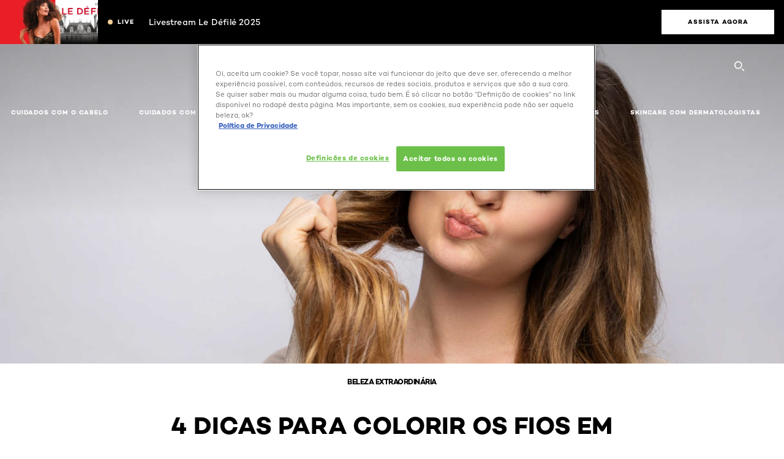

--- FILE ---
content_type: text/html; charset=utf-8
request_url: https://www.loreal-paris.com.br/4-dicas-simples-para-nao-errar-na-hora-de-colorir-os-fios-em-casa
body_size: 37332
content:

<!DOCTYPE html>
<html class="no-js no-touch" lang="pt-BR">
<head>
    


<!-- OneTrust Cookies Consent Notice start -->

<script src="https://cdn.cookielaw.org/scripttemplates/otSDKStub.js"  type="text/javascript" charset="UTF-8" data-domain-script="5b1bf79e-94e6-45dc-9073-ae6ef8881d18"></script>
<script type="text/javascript">
function OptanonWrapper() { }
</script>
<!-- OneTrust Cookies Consent Notice end --> 



    <script crossorigin="anonymous" src="https://cdnjs.cloudflare.com/ajax/libs/vue/3.5.4/vue.global.prod.min.js"></script>
    <meta data-octopus-release="3.23.0-release00000123" />
    <meta charset="utf-8" />
    <meta http-equiv="X-UA-Compatible" content="IE=edge" />

    <meta name="robots" content="index, follow">


    <!-- /BEGIN Include JavaScript and CSS bundles -->

    <link rel="preload" href="/frontend/fonts/CamptonW05-Bold.2c00dd13.woff2" as="font" type="font/woff2" crossorigin>
 <link rel="preload" href="/frontend/fonts/CamptonW05-Medium.272e795e.woff2" as="font" type="font/woff2" crossorigin>
 <link rel="preload" href="/frontend/fonts/CamptonW05-Book.139dfbd8.woff2" as="font" type="font/woff2" crossorigin>
 <link href="/frontend/css/article.baccf86b.css" rel="stylesheet" type="text/css">
<script defer fetchpriority="low" type="text/javascript" src="/frontend/js/chunk-vendors.de39c7a1.js"></script>
 <script defer fetchpriority="low" type="text/javascript" src="/frontend/js/article.5afa56fb.js"></script>



    <!-- /END Include JavaScript and CSS bundles -->

    
    


<script>
    var dataLayer = window["dataLayer"] || [];
    if (!window.wsf) { window.wsf = { AnalyticsVariables: {} }; }
    window.wsf.AnalyticsVariables = {"brand":"OAP","language":"pt","country":"BR","siteTypeLevel":"main","factory":"wsf","websiteType":"NON-DTC"};
</script>

<script>
    if (!window.wsf) {
        window.wsf = { AnalyticsVariables: {} };
    }
    window.wsf.AnalyticsVariablesDynamic = {};

window.wsf.AnalyticsVariables.pageCategory = 'content page::article';
    

window.wsf.AnalyticsVariablesDynamic.pagecategory = 'content page::article';
window.wsf.AnalyticsVariablesDynamic.eventcategory = 'content page::article';
    dataLayer.push(window.wsf.AnalyticsVariables);

</script>


<script type="text/javascript">

     (function(w,d,s,l,i){w[l]=w[l]||[];w[l].push({'gtm.start':
            new Date().getTime(),event:'gtm.js'});var f=d.getElementsByTagName(s)[0],
            j=d.createElement(s),dl=l!='dataLayer'?'&l='+l:'';j.async=true;j.src=
            '//www.googletagmanager.com/gtm.js?id='+i+dl;f.parentNode.insertBefore(j,f);
    })(window, document, 'script', 'dataLayer', 'GTM-NJ43FPK');
</script>

    <meta name="google-site-verification" content="vedR2XcrokwRNAD0-5dyAkZAtECC6SWUgB31uFmKVLo"/>

<script type="application/ld+json">

    {
    "@context":"http://schema.org",
    "@type":"Article",
    "mainEntityOfPage":{
    "@type":"WebPage",
    "@id":"https://www.loreal-paris.com.br/4-dicas-simples-para-nao-errar-na-hora-de-colorir-os-fios-em-casa"
    },
    "headline":"4 dicas para colorir os fios em casa sem erro",
    "image":{
    "@type":"ImageObject",
    "url":"https://www.loreal-paris.com.br/-/media/project/loreal/brand-sites/oap/americas/br/artigos/cabelo/artigos-planilha-nova-1_1/tayna/imagens-grupo/1240-4-dicas-simples-para-nao-errar-na-hora-de-colorir-os-fios-em-casa.jpg",
    "height":1000,
    "width":1920
    },
    "datePublished": "2025-09-22T22:00:49.0000000Z",
    "dateModified": "2025-09-22T22:01:40.0000000Z",
    "author":[{
        "@type": "Brand",
        "name": "L'Oréal Paris",
        "url": "https://www.loreal-paris.com.br/"
    }
    ],
    "publisher":{
        "name":"L'Oréal Paris",
        "type": "Organization",
        "logo":{
            "@type":"ImageObject",
            "url":"https://www.loreal-paris.com.br/-/media/project/loreal/brand-sites/oap/shared/baseline/navigationext/loreal-paris-black-logo.svg",
            "width":189,
            "height":60
        }
    },
    "description":""
    }
</script>

<script>
    if (!window.wsf) { window.wsf = { AnalyticsVariables: {} }; }
    window.wsf.AnalyticsVariables.articleName = "4-dicas-simples-para-nao-errar-na-hora-de-colorir-os-fios-em-casa";

    window.wsf.AnalyticsVariables.articleId = '{39A53691-726C-4B66-86BA-8B4AE6DD7611}';

window.wsf.AnalyticsVariables.axes = 'hair-color';

</script>






    <title>4 dicas simples para não errar na hora de colorir os fios em casa </title>




<link rel="icon" href="/frontend/static/favicon/favicon.ico" sizes="any">
<link rel="icon" href="/frontend/static/favicon/favicon.svg" type="image/svg+xml">
<link rel="apple-touch-icon" href="/frontend/static/favicon/apple-touch-icon.png">
<link rel="manifest" href="/frontend/static/favicon/manifest.json">




<meta  property="og:description" content="Aprenda truques simples para colorir os fios em casa com segurança, evitando erros e garantindo um resultado bonito, uniforme, duradouro e com brilho intenso." /><meta  property="og:type" content="article" /><meta  property="og:site_name" content="L'Oréal Paris" /><meta  property="og:image" content="https://www.loreal-paris.com.br/-/media/project/loreal/brand-sites/oap/americas/br/artigos/cabelo/artigos-planilha-nova-1_1/tayna/imagens-grupo/1240-4-dicas-simples-para-nao-errar-na-hora-de-colorir-os-fios-em-casa.jpg" /><meta  property="og:title" content="4 dicas simples para não errar na hora de colorir os fios em casa " /><meta  property="og:url" content="https://www.loreal-paris.com.br/4-dicas-simples-para-nao-errar-na-hora-de-colorir-os-fios-em-casa" />


<meta name="description"  content="Aprenda truques simples para colorir os fios em casa com segurança, evitando erros e garantindo um resultado bonito, uniforme, duradouro e com brilho intenso." />


<meta name="twitter:site"  content="@lorealparis" /><meta name="twitter:description"  content="Aprenda truques simples para colorir os fios em casa com segurança, evitando erros e garantindo um resultado bonito, uniforme, duradouro e com brilho intenso." /><meta name="twitter:title"  content="4 dicas simples para não errar na hora de colorir os fios em casa " /><meta name="twitter:card"  content="summary_large_image" />

    <meta name="viewport" content="width=device-width, initial-scale=1"/>
    <link rel="canonical" href="https://www.loreal-paris.com.br/4-dicas-simples-para-nao-errar-na-hora-de-colorir-os-fios-em-casa"/>


    <link rel="preconnect" href="https://connect.facebook.net" />
    <link rel="preconnect" href="https://www.googletagmanager.com" />
</head>

<body class="default-device wireframe-images bodyclass BRCD   oap-bmag-page     oap-header--transparent " style="" data-guest-id="">
    <!-- BEGIN Inline SVG -->
    <div style="display: none;">
    <svg xmlns="http://www.w3.org/2000/svg" xmlns:xlink="http://www.w3.org/1999/xlink"><defs><symbol viewBox="0 0 16 16" id="arrow-back"><path d="m12.082 15.67.084-.097a1.125 1.125 0 0 0-.006-1.382L6.327 8l5.822-6.178.084-.117c.295-.486.19-1.11-.245-1.461a1.09 1.09 0 0 0-1.545.174L4.05 7.293l-.083.116c-.247.41-.217.92.073 1.287l6.413 6.898.083.092a1.09 1.09 0 0 0 1.452.07l.094-.085Z" /></symbol><symbol viewBox="0 0 6 11" id="arrow-icon"><path d="M.383 11 6 5.5.383 0 0 .372 5.234 5.5 0 10.628z" fill-rule="evenodd" /></symbol><symbol viewBox="0 0 19 39" id="arrow-next"><path d="m2 2 15 17.5L2 37" stroke-width="3" fill="none" fill-rule="evenodd" stroke-linecap="round" stroke-linejoin="round" /></symbol><symbol viewBox="0 0 19 39" id="arrow-prev"><path d="M17 37 2 19.5 17 2" stroke-width="3" fill="none" fill-rule="evenodd" stroke-linecap="round" stroke-linejoin="round" /></symbol><symbol viewBox="0 0 74 74" id="arrow-search"><style>#arrow-search .st0{fill:none;stroke:#9b9b9b;stroke-width:11;stroke-linecap:round}</style><g id="arrow-search_Arrows_Search"><path id="arrow-search_Line" class="st0" d="m6.3 6.2 55.6 61.7" /><path id="arrow-search_Line-Copy" class="st0" d="M6.3 6.2h49.4" /><path id="arrow-search_Line_1_" class="st0" d="M6.3 6.2v49.3" /></g></symbol><symbol fill="none" viewBox="0 0 8 8" id="arrow-top-right"><path fill-rule="evenodd" clip-rule="evenodd" d="M1.133 0a.5.5 0 1 0 0 1h5.165L.146 7.147a.5.5 0 1 0 .708.707l6.144-6.14v5.15a.5.5 0 0 0 1 0V.579a.499.499 0 0 0-.3-.536.498.498 0 0 0-.2-.042H1.133Z" fill="#fff" /></symbol><symbol viewBox="0 0 18 20" id="bag"><g stroke="#FFF" stroke-width="2" fill="none" fill-rule="evenodd"><path d="M1 7v10a2 2 0 0 0 2 2h12a2 2 0 0 0 2-2V7H1ZM5 7h8V5a4 4 0 1 0-8 0v2Z" /></g></symbol><symbol class="icon icon-menu-toggle" aria-hidden="true" viewBox="0 0 100 100" id="burger"><g class="svg-menu-toggle"><path class="line line-1" d="M5 13h90v14H5z" /><path class="line line-2" d="M5 43h90v14H5z" /><path class="line line-3" d="M5 73h90v14H5z" /></g></symbol><symbol viewBox="0 0 40 40" id="carbon-footprint"><g fill="none" fill-rule="evenodd"><circle stroke="#969696" fill="#FFF" cx="20" cy="20" r="19.5" /><path d="M10.954 16.745c1.133 0 2.056.626 2.67 1.809h3.043c-.745-2.96-3.043-4.803-5.729-4.803a5.674 5.674 0 0 0-4.19 1.776A6.09 6.09 0 0 0 5 19.873c0 1.776.55 3.264 1.634 4.465 1.099 1.244 2.653 1.94 4.272 1.911 2.767 0 4.952-1.776 5.712-4.701H13.56c-.614 1.116-1.57 1.725-2.654 1.725-1.585 0-3.01-1.472-3.01-3.383a3.213 3.213 0 0 1 .897-2.244 2.937 2.937 0 0 1 2.161-.901m12.821-2.995a6.214 6.214 0 0 0-4.427 1.762 6.111 6.111 0 0 0-1.848 4.36c0 1.781.58 3.273 1.727 4.477a6.052 6.052 0 0 0 4.531 1.9 6.193 6.193 0 0 0 4.48-1.882 6.226 6.226 0 0 0 1.761-4.443c-.028-3.398-2.798-6.145-6.224-6.173m-.017 9.513c-1.676 0-3.198-1.458-3.198-3.357a3.15 3.15 0 0 1 1.583-2.752 3.203 3.203 0 0 1 3.195 0 3.15 3.15 0 0 1 1.583 2.752c0 1.967-1.42 3.357-3.163 3.357M35 21.274c0-1.003-.787-1.69-2.083-1.69-1.264 0-2.075.833-2.084 2.16h1.473c0-.04-.008-.09-.008-.13 0-.526.242-.825.61-.825.36 0 .578.235.578.639 0 .81-.87 1.764-2.62 2.767v1.222h4.118V24.13H32.9c1.397-.874 2.1-1.925 2.1-2.856" fill="#969696" fill-rule="nonzero" /></g></symbol><symbol viewBox="0 0 28 22" id="check"><path d="m2 10.162 7.84 8.161L25.469 2" stroke-width="4" fill="none" fill-rule="evenodd" stroke-linecap="round" /></symbol><symbol viewBox="0 0 16 16" id="close"><path d="M14.96 1.04c.364.363.305 1.021-.116 1.524l-.103.113L9.418 8l5.323 5.323c.513.513.61 1.246.22 1.637-.364.364-1.022.305-1.525-.116l-.113-.103L8 9.418l-5.323 5.323c-.513.513-1.246.61-1.637.22-.364-.364-.305-1.022.116-1.525l.103-.113L6.582 8 1.259 2.677c-.513-.513-.61-1.246-.22-1.637.364-.364 1.022-.305 1.525.116l.113.103L8 6.582l5.323-5.323c.513-.513 1.246-.61 1.637-.22Z" /></symbol><symbol viewBox="0 0 16 16" id="disabled"><path d="M8 0a8 8 0 1 1 0 16A8 8 0 0 1 8 0Zm5.135 3.854-9.281 9.281a6.6 6.6 0 0 0 9.282-9.282ZM8 1.4a6.6 6.6 0 0 0-5.135 10.746l9.281-9.281A6.572 6.572 0 0 0 8 1.4Z" fill="#000" fill-rule="evenodd" /></symbol><symbol viewBox="0 0 60 60" id="disc"><circle cx="30" cy="30" r="30" fill-rule="evenodd" /></symbol><symbol viewBox="0 0 16 16" id="discontinued"><path d="M8 0a8 8 0 1 1 0 16A8 8 0 0 1 8 0Zm5.135 3.854-9.281 9.281a6.6 6.6 0 0 0 9.282-9.282ZM8 1.4a6.6 6.6 0 0 0-5.135 10.746l9.281-9.281A6.572 6.572 0 0 0 8 1.4Z" fill="#fff" fill-rule="evenodd" /></symbol><symbol viewBox="0 0 17 18" id="edit-pencil"><g fill-rule="nonzero" fill="none"><path d="m14.425 5.904-8.486 8.485-2.828-2.828 8.485-8.486a.997.997 0 0 1 1.414 0l1.415 1.415a.997.997 0 0 1 0 1.414Z" stroke="#000" stroke-width="2" /><path fill="#000" d="m.99 12.268 4.242 4.242-4.95.708zM10.182 3.075l4.242 4.243-1.414 1.414L8.767 4.49z" /></g></symbol><symbol viewBox="0 0 22 15" id="email"><g stroke="#000" stroke-width="2" fill="none" fill-rule="evenodd"><path d="M2.038 1.036h16.988a1 1 0 0 1 1 1v10.88a1 1 0 0 1-1 1H2.038a1 1 0 0 1-1-1V2.037a1 1 0 0 1 1-1Z" /><path d="m1.538 1.478 8.994 7.1M10.532 8.579l8.995-7.1" stroke-linecap="round" /></g></symbol><symbol viewBox="0 0 22 15" id="email-white"><g stroke="#FFF" stroke-width="2" fill="none" fill-rule="evenodd"><path d="M2.038 1.036h16.988a1 1 0 0 1 1 1v10.88a1 1 0 0 1-1 1H2.038a1 1 0 0 1-1-1V2.037a1 1 0 0 1 1-1Z" /><path d="m1.538 1.478 8.994 7.1M10.532 8.579l8.995-7.1" stroke-linecap="round" /></g></symbol><symbol fill="none" viewBox="0 0 4 19" id="exclamation"><path d="M2.164 12.368a.068.068 0 0 1-.069-.068V1.39a.068.068 0 0 1 .137 0V12.3c0 .038-.03.068-.068.068Zm.34 4.568a.341.341 0 1 1-.681 0 .341.341 0 0 1 .682 0Z" fill="#000" stroke="#000" stroke-width="2.045" /></symbol><symbol fill="none" viewBox="0 0 16 14" id="favorite-heart-empty"><path d="M2.013 2.052c-1.351 1.402-1.35 3.66 0 5.063l5.983 5.34c1.997-2.072 3.993-3.262 5.99-5.333a3.667 3.667 0 0 0 0-5.063 3.357 3.357 0 0 0-4.88 0L8.002 3.202l-1.109-1.15a3.357 3.357 0 0 0-4.88 0Z" stroke="#fff" stroke-width="1.5" stroke-linejoin="round" /></symbol><symbol fill="none" viewBox="0 0 16 14" id="favorite-heart-empty-pdp-max-lite"><path d="M2.013 2.052c-1.351 1.402-1.35 3.66 0 5.063l5.983 5.34c1.997-2.072 3.993-3.262 5.99-5.333a3.667 3.667 0 0 0 0-5.063 3.357 3.357 0 0 0-4.88 0L8.002 3.202l-1.109-1.15a3.357 3.357 0 0 0-4.88 0Z" stroke="#000" stroke-width="1.5" stroke-linejoin="round" /></symbol><symbol fill="none" viewBox="0 0 16 14" id="favorite-heart-full"><path d="M2.013 2.052c-1.351 1.402-1.35 3.66 0 5.063l5.983 5.34c1.997-2.072 3.993-3.262 5.99-5.333a3.667 3.667 0 0 0 0-5.063 3.357 3.357 0 0 0-4.88 0L8.002 3.202l-1.109-1.15a3.357 3.357 0 0 0-4.88 0Z" fill="#F2CD95" stroke="#F2CD95" stroke-width="1.5" stroke-linejoin="round" /></symbol><symbol fill="none" viewBox="0 0 16 14" id="favorite-heart-full-pdp-max-lite"><path d="M2.013 2.052c-1.351 1.402-1.35 3.66 0 5.063l5.983 5.34c1.997-2.072 3.993-3.262 5.99-5.333a3.667 3.667 0 0 0 0-5.063 3.357 3.357 0 0 0-4.88 0L8.002 3.202l-1.109-1.15a3.357 3.357 0 0 0-4.88 0Z" fill="#000" stroke="#000" stroke-width="1.5" stroke-linejoin="round" /></symbol><symbol fill="none" viewBox="0 0 16 14" id="favorite-heart-outlined"><path d="M2.013 2.052c-1.351 1.402-1.35 3.66 0 5.063l5.983 5.34c1.997-2.072 3.993-3.262 5.99-5.333a3.667 3.667 0 0 0 0-5.063 3.357 3.357 0 0 0-4.88 0L8.002 3.202l-1.109-1.15a3.357 3.357 0 0 0-4.88 0Z" stroke="#F2CD95" stroke-width="1.5" stroke-linejoin="round" /></symbol><symbol fill="none" viewBox="0 0 16 14" id="favorite-heart-outlined-pdp-max-lite"><path d="M2.013 2.052c-1.351 1.402-1.35 3.66 0 5.063l5.983 5.34c1.997-2.072 3.993-3.262 5.99-5.333a3.667 3.667 0 0 0 0-5.063 3.357 3.357 0 0 0-4.88 0L8.002 3.202l-1.109-1.15a3.357 3.357 0 0 0-4.88 0Z" stroke="#626566" stroke-width="1.5" stroke-linejoin="round" /></symbol><symbol viewBox="0 0 20 17" id="filter"><g transform="translate(1)" fill="none" fill-rule="evenodd"><path d="M.648 2.5H17.51M.648 8.5H17.51M.648 14.5H17.51" stroke="currentColor" stroke-width="2" stroke-linecap="square" /><ellipse fill="currentColor" cx="7.5" cy="2.376" rx="2.5" ry="2.376" /><ellipse fill="currentColor" cx="3.5" cy="8.376" rx="2.5" ry="2.376" /><ellipse fill="currentColor" cx="12.5" cy="14.376" rx="2.5" ry="2.376" /></g></symbol><symbol viewBox="0 0 10.7 6.1" id="ico-arrow-up"><path fill="none" stroke="currentColor" d="m.4 5.7 5-5 5 5" /></symbol><symbol viewBox="0 0 15.9 15" id="ico-facebook"><path fill="currentColor" d="M11.9.1v2.4h-1.5c-.5 0-.8.1-1 .3s-.3.6-.3 1v1.7h2.7l-.4 2.7H9.1V15H6.3V8.2H4V5.5h2.4v-2c0-1.1.3-2 1-2.6S8.8 0 9.9 0c.9 0 1.5 0 2 .1z" /></symbol><symbol viewBox="0 0 15.9 15" id="ico-instagram"><path fill="currentColor" d="M9.6 9.2c.5-.5.7-1 .7-1.6s-.2-1.2-.7-1.6-1-.7-1.6-.7-1.2.2-1.7.7-.7 1-.7 1.6.2 1.2.7 1.6 1 .7 1.6.7 1.2-.2 1.7-.7zm.8-4.1c.7.7 1 1.5 1 2.5s-.3 1.8-1 2.5-1.5 1-2.5 1-1.8-.3-2.5-1-1.1-1.5-1.1-2.5.3-1.8 1-2.5 1.5-1 2.5-1 2 .3 2.6 1zm1.8-1.8c.2.2.2.4.2.6 0 .2-.1.4-.2.6-.1.1-.3.2-.6.2-.2 0-.4-.1-.6-.2-.1-.2-.2-.4-.2-.6s.1-.4.2-.6c.2-.3.4-.3.6-.3.3 0 .5.1.6.3zM8.6 1.9H5.3c-.4 0-.6 0-.9.1-.2 0-.4.1-.5.1-.4.2-.7.3-.9.6s-.3.5-.5.8c0 .1-.1.4-.1.6 0 .3-.1.6-.1.9v5.2c0 .4 0 .7.1.9 0 .3.1.5.2.7.1.2.3.5.4.7.2.2.5.4.8.5.2.1.4.1.7.2.3.1.6.1.9.1h5.2c.4 0 .7 0 .9-.1.3 0 .5-.1.7-.2.3-.1.6-.3.8-.5s.4-.5.5-.8c.1-.2.1-.4.2-.7 0-.3.1-.6.1-.9V4.9c0-.4 0-.7-.1-.9-.1-.2-.3-.5-.3-.6-.1-.3-.3-.6-.5-.8s-.5-.4-.8-.5c-.2-.1-.4-.1-.7-.2-.3 0-.6-.1-.9-.1h-.9c-.3.1-.5.1-1 .1zm6.3 2.8v5.8c-.1 1.3-.4 2.2-1.1 2.9s-1.7 1.1-2.9 1.1H5.1c-1.3-.1-2.2-.4-2.9-1.1S1 11.8.9 10.4V4.6C1 3.4 1.4 2.5 2 1.8S3.7.7 5 .6h5.8c1.3.1 2.2.4 2.9 1.1s1.1 1.7 1.2 3z" /></symbol><symbol viewBox="0 0 512 512" id="ico-mail"><path fill="currentColor" d="M464 88H52c-27.354 0-50 22.214-50 50v240c0 27.57 22.43 50 50 50h412c27.57 0 50-22.43 50-50V138c0-27.419-22.319-50-50-50zm-38.752 40L258 234.302 90.752 128h334.496zM474 378c0 5.514-4.486 10-10 10H52c-5.514 0-10-4.486-10-10V144.41l205.271 130.469a20 20 0 0 0 21.457 0L474 144.41V378z" /></symbol><symbol viewBox="0 0 15.9 15" id="ico-pinterest"><path fill="currentColor" d="M14.1 4c.6 1.1.9 2.2.9 3.5s-.3 2.4-.9 3.5c-.6 1.1-1.5 1.9-2.5 2.5-1.2.7-2.3 1-3.6 1-.7 0-1.3-.1-2-.3.4-.6.6-1.1.7-1.5.1-.2.2-.8.5-1.9.1.2.3.4.7.6.3.2.7.3 1 .3.7 0 1.4-.2 2-.6.6-.4 1-1 1.3-1.7s.5-1.5.5-2.5c0-.7-.2-1.3-.5-2-.4-.6-.9-1.1-1.6-1.5-.8-.4-1.5-.5-2.4-.5-.7 0-1.3 0-1.8.2s-1 .4-1.4.7-.7.6-1 1c-.2.4-.5.8-.5 1.2-.3.4-.3.8-.3 1.2 0 .6.1 1.2.4 1.7s.6.8 1.1 1c.1.1.2 0 .2-.2 0 0 0-.1.1-.3s.1-.2.1-.3 0-.3-.1-.4c-.2-.3-.5-.8-.5-1.3 0-.9.3-1.7 1-2.4S7 4 8.1 4c.9 0 1.6.2 2.1.7s.8 1.2.8 2c0 1-.2 1.9-.6 2.6s-1 1.2-1.6 1.2c-.4 0-.7-.1-.9-.4-.3-.3-.3-.6-.2-1 0-.2.1-.5.2-.9 0-.4.1-.7.2-.9.1-.3.1-.5.1-.7 0-.3-.1-.6-.2-.8-.2-.1-.5-.2-.8-.2-.4 0-.7.2-1 .5-.2.3-.3.8-.3 1.3 0 .4.1.8.2 1.1l-.9 3.8c-.1.4-.1 1-.1 1.6-1.3-.6-2.3-1.4-3-2.6S.9 8.9.9 7.5c0-1.3.3-2.4.9-3.5s1.5-1.9 2.5-2.5 2.3-1 3.6-1 2.4.3 3.5.9 1.9 1.5 2.7 2.6z" /></symbol><symbol viewBox="0 0 15.9 15" id="ico-tumblr"><path fill="currentColor" d="m11.6 12 .8 2.1c-.1.2-.5.4-1 .6s-1.2.3-1.6.3c-.7 0-1.3-.1-1.8-.2-.5-.2-1-.4-1.3-.7-.3-.3-.6-.6-.9-1s-.4-.7-.6-1.1c-.1-.4-.2-.7-.2-1.1V6.1H3.5V4.2c.5-.2.8-.4 1.2-.7s.6-.5.8-.8.4-.6.5-.9.3-.6.3-.9.1-.5.2-.8V0h2.4v3.8H12v2.3H8.9v4.7c0 .2 0 .3.1.5 0 .2.1.3.2.5.1.1.2.2.4.3s.5.1.8.1c.5 0 1-.1 1.2-.2z" /></symbol><symbol viewBox="0 0 15.9 15" id="ico-twitter"><path fill="currentColor" d="M14.9 3.3c-.4.6-.9 1-1.4 1.4v.4c0 .7-.1 1.5-.3 2.2s-.6 1.5-1 2.1c-.5.7-1 1.3-1.6 1.8s-1.4.9-2.3 1.3c-1 .3-2 .5-3 .5-1.6 0-3.1-.4-4.4-1.2h.7c1.3 0 2.5-.4 3.6-1.2-.7 0-1.2-.2-1.7-.6s-.8-.8-1-1.4H3c.3 0 .5 0 .8-.1-.7-.1-1.2-.5-1.6-1s-.6-.9-.6-1.6c.4.2.7.3 1.2.3-.4-.2-.7-.6-1-1-.3-.4-.2-.8-.2-1.3s.1-1 .4-1.4c.7.9 1.6 1.5 2.6 2s2.1.8 3.3.9c0-.2-.1-.4-.1-.6 0-.8.3-1.4.8-2 .5-.5 1.2-.8 2-.8s1.5.3 2.1.9c.6-.1 1.3-.3 1.8-.7-.2.7-.6 1.2-1.3 1.5.6 0 1.1-.2 1.7-.4z" /></symbol><symbol viewBox="0 0 15.9 15" id="ico-youtube"><path fill="currentColor" d="m6.2 9.5 4.3-2.2-4.3-2.2v4.4zM7.9 2h2.9c.9 0 1.6.1 2 .1h1.3c.1 0 .2 0 .3.1.1 0 .2.1.2.1s.2.1.3.2.2.1.3.2c0 0 .1.1.1.2.1.1.1.2.3.5.1.3.2.6.2.9 0 .4.1.8.1 1.2V8c0 .8 0 1.7-.2 2.5 0 .3-.1.6-.2.9s-.2.4-.3.5l-.1.1c-.1.1-.2.2-.3.2s-.2.1-.3.2c-.1 0-.2.1-.2.1-.1 0-.2.1-.3.1h-.5c-1.5.3-3.4.4-5.6.4-1.2 0-2.3 0-3.2-.1-.9 0-1.5 0-1.8-.1h-.7c-.2 0-.4-.1-.5-.1s-.3-.1-.5-.2-.4-.2-.5-.4c0 0-.1-.1-.1-.2-.1 0-.2-.1-.3-.4s-.2-.6-.2-.9c0-.4-.1-.8-.1-1.2V6.9c0-.8 0-1.7.2-2.5 0-.3.1-.6.2-.9.1-.3.1-.4.2-.5l.1-.1c.1-.2.2-.2.3-.3.1-.1.2-.1.3-.2.1 0 .2-.1.2-.1.1 0 .2-.1.3-.1h.6C3.8 2.1 5.7 2 7.9 2z" /></symbol><symbol viewBox="0 0 16 16" id="icon-account"><path d="M11.4 8c.8-.9 1.3-2 1.3-3.2 0-2.6-2.2-4.8-4.8-4.8-2.6 0-4.8 2.2-4.8 4.8 0 1.3.5 2.4 1.3 3.3C1.9 8.9 0 11.2 0 14v1.2c0 .4.3.8.8.8s.8-.3.8-.8V14c0-2.6 2.1-4.7 4.6-4.7.5.2 1.1.3 1.7.3.6 0 1.2-.1 1.8-.3 2.6 0 4.8 2.2 4.8 4.8v1.1c0 .4.3.8.8.8s.8-.3.8-.8v-1.1C16 11.2 14 8.8 11.4 8zm-4.7-.1s-.1 0-.1-.1c-1.1-.5-1.9-1.7-1.9-3C4.7 3 6.2 1.5 8 1.5c1.8 0 3.3 1.5 3.3 3.3 0 1.8-1.5 3.3-3.3 3.3-.5 0-1-.1-1.3-.2z" /></symbol><symbol viewBox="0 0 14 16" id="icon-bell"><g fill-rule="nonzero"><path d="M7 0C4.279 0 2.073 2.182 2.073 4.875v2.504l-1.416 1.4A2.205 2.205 0 0 0 .17 11.2a2.246 2.246 0 0 0 2.073 1.372h9.512c.908 0 1.726-.542 2.073-1.371a2.205 2.205 0 0 0-.486-2.42l-1.416-1.401V4.875C11.927 2.182 9.721 0 7 0Zm5.244 9.867a.677.677 0 0 1 .149.744.69.69 0 0 1-.637.421H2.244a.69.69 0 0 1-.637-.421.677.677 0 0 1 .15-.744l1.872-1.852v-3.14c0-1.842 1.51-3.336 3.371-3.336 1.862 0 3.371 1.494 3.371 3.336v3.14l1.873 1.852ZM4.667 14.857h4.667V16H4.667z" /></g></symbol><symbol fill="none" viewBox="0 0 205 185" id="icon-burger-black"><g clip-path="url(#icon-burger-black_a)" fill="#000"><rect width="204.121" height="19.136" rx="9.568" /><rect y="82.924" width="204.121" height="19.136" rx="9.568" /><rect y="165.849" width="204.121" height="19.136" rx="9.568" /></g><defs></defs></symbol><clipPath id="icon-burger-black_a"><path fill="#fff" d="M0 0h205v185H0z" /></clipPath><symbol fill="none" viewBox="0 0 204 204" id="icon-burger-close-black"><g clip-path="url(#icon-burger-close-black_a)"><path fill-rule="evenodd" clip-rule="evenodd" d="M175.952 175.952c4.16-4.16 3.117-11.947-2.328-17.393l-56.558-56.558 56.56-56.56 1.099-1.2c4.469-5.339 5.092-12.33 1.229-16.192-4.16-4.16-11.947-3.117-17.393 2.328l-56.56 56.56-56.56-56.56-1.2-1.1c-5.34-4.469-12.33-5.091-16.193-1.229-4.16 4.16-3.117 11.947 2.329 17.393L86.936 102 30.38 158.56l-1.1 1.201c-4.468 5.339-5.091 12.329-1.229 16.191 4.16 4.16 11.947 3.118 17.393-2.328L102 117.066l56.558 56.558 1.201 1.099c5.339 4.469 12.329 5.091 16.192 1.229Z" fill="#000" /></g><defs></defs></symbol><clipPath id="icon-burger-close-black_a"><path fill="#fff" d="M0 0h204v204H0z" /></clipPath><symbol viewBox="0 0 10 16" id="icon-chevron"><path class="st0" d="M1.1 15.8c.4.4 1.1.3 1.5-.1l.1-.1 6.4-6.9c.3-.4.3-.9.1-1.3l-.1-.1L2.7.4C2.3-.1 1.6-.1 1.1.2.7.6.6 1.2.9 1.7l.1.1L6.8 8 1 14.2c-.3.4-.3 1 0 1.4l.1.2z" /></symbol><symbol viewBox="0 0 16 16" id="icon-earth"><g fill="#FFF" fill-rule="evenodd"><path d="M10.281 1.267c1.163 1.403 1.918 3.845 1.918 6.677 0 2.832-.755 5.274-1.918 6.677 2.755-.967 4.736-3.595 4.736-6.677 0-3.082-1.981-5.71-4.736-6.677ZM7.944 15.888a.436.436 0 0 1 0-.871c1.835 0 3.385-3.239 3.385-7.073C11.329 4.11 9.779.87 7.944.87a.435.435 0 0 1 0-.87c4.38 0 7.944 3.564 7.944 7.944s-3.564 7.944-7.944 7.944Z" /><path d="M5.608 1.267C2.852 2.234.871 4.862.871 7.944c0 3.082 1.981 5.71 4.737 6.677-1.164-1.403-1.919-3.845-1.919-6.677 0-2.832.755-5.274 1.919-6.677Zm2.336 14.621C3.564 15.888 0 12.324 0 7.944S3.564 0 7.944 0a.435.435 0 1 1 0 .87c-1.835 0-3.385 3.24-3.385 7.074 0 3.834 1.55 7.073 3.385 7.073a.435.435 0 1 1 0 .871Z" /><path d="M7.509.932c-1.638.462-2.95 3.485-2.95 7.012 0 3.527 1.312 6.55 2.95 7.012V.932Zm.435 14.956c-2.386 0-4.255-3.489-4.255-7.944S5.558 0 7.944 0c.241 0 .435.195.435.435v15.017a.435.435 0 0 1-.435.436Z" /><path d="M8.379.932v14.024c1.639-.462 2.95-3.485 2.95-7.012 0-3.527-1.311-6.55-2.95-7.012Zm-.435 14.956a.436.436 0 0 1-.435-.436V.435c0-.24.195-.435.435-.435 2.386 0 4.255 3.489 4.255 7.944s-1.869 7.944-4.255 7.944Z" /><path d="M15.453 8.379H.441a.435.435 0 0 1 0-.87h15.012a.435.435 0 1 1 0 .87" /></g></symbol><symbol viewBox="0 0 15.72 15.99" id="icon-edit-black"><path d="M1.41 11.97a.94.94 0 0 1 .59.3l1.65 1.75a1 1 0 0 1 0 1.41 1 1 0 0 1-.54.26l-1.92.29a1 1 0 0 1-1.2-.84 1.31 1.31 0 0 1 0-.28l.27-2a1 1 0 0 1 1.15-.89Zm12-11.25.12.11 1.33 1.33a2.77 2.77 0 0 1 .22 3.77l-.09.14-8.19 8.18a.95.95 0 0 1-1.4-1.26l.07-.08 5.83-5.83-2.58-2.74-5.91 5.91a.93.93 0 0 1-1.3 0 .92.92 0 0 1-.1-1.22l.06-.08L9.65.72a2.74 2.74 0 0 1 3.76 0Zm-2.36 1.29-.06.07-1 1 2.6 2.71 1.05-1.07a.9.9 0 0 0 0-1.21l-.07-.08-1.3-1.31a.93.93 0 0 0-1.22-.11Z" /></symbol><symbol viewBox="0 0 16 17" id="icon-edit-white"><path fill="#FFF" class="st0" d="M1.4 12.2c.2 0 .4.1.6.3l1.6 1.7c.4.4.4 1 0 1.4-.1.1-.3.2-.5.3l-1.9.3c-.6.1-1.1-.2-1.2-.8v-.3l.3-2c.1-.5.6-.9 1.1-.9zM13.4 1l.1.1 1.3 1.3c1.1 1.1 1.1 2.7.2 3.8v.2l-8.2 8.2c-.3.3-.9.3-1.3 0-.3-.3-.4-.9-.1-1.2l.1-.1 5.8-5.8-2.6-2.9-5.9 5.9c-.3.3-.9.3-1.3 0-.3-.3-.4-.9-.1-1.2l.1-.1L9.7 1c1-1 2.6-1 3.7 0zm-2.3 1.3-1 1L12.7 6l1-1c.3-.3.3-.8 0-1.2l-.1-.1-1.3-1.3c-.4-.3-.9-.4-1.2-.1z" /></symbol><symbol viewBox="0 0 40 40" id="icon-email"><circle cx="20" cy="20" r="20" style="fill:#fff" /><path d="M26.8 15c.7 0 1.2.6 1.2 1.3v8.3c0 .7-.6 1.3-1.3 1.3H14.3c-.7 0-1.2-.6-1.2-1.3v-8.4c0-.7.6-1.3 1.3-1.3l12.4.1zm-11.9 3.2v5.7h11v-5.5l-4.5 3.4c-.3.4-.9.4-1.3.2l-.1-.2-5.1-3.6zm9.5-1.3h-7.8l4 2.9 3.8-2.9z" style="fill:#020202" /></symbol><symbol viewBox="0 0 40 40" id="icon-favorite-black-in-circle-white"><circle cx="124" cy="539" r="20" style="fill:#fff" transform="translate(-104 -519)" /><path d="M20 27.2c-.2 0-.5-.1-.7-.2-2-1.5-6.6-5.1-7.3-7.4-.4-1.1-.2-2.4.5-3.5.7-1.2 2-2 3.5-2.2 1.8-.2 3.1.6 4 1.5.9-1 2.2-1.8 4-1.5 1.5.2 2.7 1 3.5 2.2.7 1.1.8 2.4.5 3.5-.7 2.5-6.2 6.6-7.3 7.4-.2.1-.5.2-.7.2zm-3.4-11h-.3c-1.1.1-1.6.7-1.8 1.1-.3.5-.4 1.1-.3 1.6v.1c.3 1 3.1 3.6 5.8 5.6 2.7-2 5.5-4.6 5.7-5.7v-.1c.2-.4.1-1-.2-1.6-.2-.4-.8-1-1.8-1.1-1.7-.1-2.5 1.6-2.6 1.9-.1.5-.6.9-1.1.9-.6 0-1-.4-1.1-.9-.1-.3-.8-1.8-2.3-1.8z" /></symbol><symbol viewBox="0 0 40 40" id="icon-favorite-black-on-transparent-background"><defs></defs><g clip-path="url(#icon-favorite-black-on-transparent-background_a)" transform="translate(-104 -519)"><path d="M124 545.053s6.275-4.593 6.853-6.807c.579-1.6-.578-3.91-2.993-4.216-2.415-.307-3.685 1.837-3.86 2.718h0c-.175-.881-1.445-3.025-3.86-2.718-2.415.306-3.572 2.615-2.993 4.216.578 2.214 6.854 6.807 6.854 6.807h-.002Z" stroke="#000" stroke-width="2.3" fill="none" stroke-linecap="round" stroke-linejoin="round" /></g></symbol><clipPath id="icon-favorite-black-on-transparent-background_a"><path d="M375 0v667H0V0h375Z" /></clipPath><symbol viewBox="0 0 25 21" id="icon-favorite-thin"><defs><filter id="icon-favorite-thin_b" x="-31.924%" y="-33.247%" filterUnits="userSpaceOnUse" width="140.102%" height="147.852%"><feGaussianBlur stdDeviation="1" in="SourceAlpha" result="i2"></feGaussianBlur><feOffset dy="1" in="i2" result="i3"></feOffset><feColorMatrix values="0 0 0 0.0 0 0 0 0 0.0 0 0 0 0 0.0 0 0 0 0 0.5 0" in="i3"></feColorMatrix></filter></defs><g clip-path="url(#icon-favorite-thin_a)" transform="translate(-28 -366)"><g stroke-width="1.9" fill="none" stroke-linecap="round" stroke-linejoin="round"><path d="M9.499 15s8.517-6.233 9.302-9.237C19.586 3.59 18.016.456 14.738.04c-3.277-.415-5 2.494-5.24 3.69h.003C9.262 2.534 7.538-.375 4.261.04.984.456-.586 3.59.2 5.763.984 8.767 9.501 15 9.501 15H9.5Z" stroke="#000" filter="url(#icon-favorite-thin_b)" transform="translate(31 368)" /><path d="M40.499 383s8.517-6.233 9.302-9.237c.785-2.173-.785-5.307-4.063-5.723-3.277-.415-5 2.494-5.24 3.69h.003c-.239-1.196-1.963-4.105-5.24-3.69-3.277.416-4.847 3.55-4.062 5.723.785 3.004 9.302 9.237 9.302 9.237H40.5Z" stroke="#FFF" /></g></g></symbol><clipPath id="icon-favorite-thin_a"><path d="M375 0v667H0V0h375Z" /></clipPath><symbol viewBox="0 0 16 13" id="icon-favorite-white"><path d="m8.08 1.59-.078.092-.074-.087C7.028.575 5.634-.117 4.02.087 1.18.447-.59 3.232.253 5.57c.213.83 1.03 1.89 2.334 3.175.406.399.853.813 1.336 1.24a51.248 51.248 0 0 0 1.798 1.508l.827.652.872.667c.153.118.35.192.58.192.124-.004.281-.055.471-.154.284-.148.903-.644 1.19-.869a53.677 53.677 0 0 0 2.415-1.996c.483-.426.931-.841 1.337-1.24 1.304-1.284 2.12-2.345 2.36-3.258.818-2.254-.953-5.038-3.794-5.399-1.616-.205-3 .475-3.9 1.503Zm3.66.382c1.59.202 2.573 1.664 2.26 2.824l-.04.127c-.149.553-.816 1.418-1.88 2.467-.38.373-.802.764-1.26 1.168a51.82 51.82 0 0 1-2.328 1.925l-.493.38-.491-.38A51.905 51.905 0 0 1 5.18 8.558c-.458-.404-.88-.795-1.26-1.168-.998-.983-1.646-1.806-1.825-2.291l-.029-.093c-.451-1.26.544-2.825 2.194-3.034 1.36-.172 2.507.854 2.78 1.843l.03.128c.01.045.023.089.04.134l.046.108c.42.855 1.683.57 1.79-.29l.003-.04-.002.01c.269-1.036 1.41-2.068 2.793-1.893Z" fill="#FFF" fill-rule="nonzero" /></symbol><symbol viewBox="0 0 16 16" id="icon-header-search"><path d="M1.8 1.8c-2.4 2.4-2.4 6.4 0 8.8 2.4 2.4 6.4 2.4 8.8 0 2.4-2.4 2.4-6.4 0-8.8-2.4-2.4-6.3-2.4-8.8 0zM9.5 3c1.8 1.8 1.8 4.7 0 6.5-1.8 1.8-4.7 1.8-6.5 0C1.2 7.7 1.2 4.8 3 3c1.8-1.7 4.6-1.8 6.4-.1l.1.1zm3.2 8.7c-.3-.2-.7-.2-1 .1-.3.3-.3.8 0 1.1l3 2.9.1.1c.3.2.7.2 1-.1.3-.3.3-.8 0-1.1l-3.1-3z" style="fill-rule:evenodd;clip-rule:evenodd" /></symbol><symbol viewBox="0 0 10 10" id="icon-remove-black"><path d="M1.8.3 5 3.5 8.2.3c.4-.4 1-.4 1.4-.1l.1.1c.4.4.4 1.1 0 1.5L6.5 5l3.2 3.2c.4.4.4 1 .1 1.4l-.1.1c-.4.4-1.1.4-1.5 0L5 6.5 1.8 9.7c-.4.4-1 .4-1.4.1l-.1-.1c-.4-.4-.4-1.1 0-1.5L3.5 5 .3 1.8C-.1 1.4-.1.8.2.4L.3.3c.4-.4 1.1-.4 1.5 0z" /></symbol><symbol viewBox="0 0 10 10" id="icon-remove-white"><path fill="#FFF" class="st0" d="M1.8.3 5 3.5 8.2.3c.4-.4 1-.4 1.4-.1l.1.1c.4.4.4 1.1 0 1.5L6.5 5l3.2 3.2c.4.4.4 1 .1 1.4l-.1.1c-.4.4-1.1.4-1.5 0L5 6.5 1.8 9.7c-.4.4-1 .4-1.4.1l-.1-.1c-.4-.4-.4-1.1 0-1.5L3.5 5 .3 1.8C-.1 1.4-.1.8.2.4L.3.3c.4-.4 1.1-.4 1.5 0z" /></symbol><symbol viewBox="0 0 28 28" id="icon-switch"><style>#icon-switch .st0{fill:#fff}</style><defs><path id="icon-switch_SVGID_1_" d="M21 5.1c1 0 1.9.8 1.9 1.8v14c0 1-.8 1.9-1.9 1.9H7c-1 0-1.8-.8-1.8-1.9V7C5.1 6 6 5.1 7 5.1h14zm0 1.7H7c-.1 0-.2.1-.2.2v14c0 .1.1.1.2.1h14c.1 0 .1-.1.1-.1V7c0-.1 0-.2-.1-.2z" /></defs><use xlink:href="#icon-switch_SVGID_1_" style="overflow:visible;fill:#fff" /><path class="st0" d="M8.3-5.1c.4 0 .7.1 1 .4l2 1.9c.3.3.3.8 0 1.2-.3.3-.9.3-1.2 0L9-2.6v5.8c0 .2-.1.4-.3.6-.1.1-.3.2-.5.2-.5 0-.9-.4-.9-.9v-5.7l-.7 1c-.3.3-.9.3-1.2 0-.3-.4-.3-.9 0-1.2l1.9-1.9c.2-.3.6-.4 1-.4z" transform="rotate(90 5.259 8.109)" /><path class="st0" d="M8.3 5.1c.4 0 .7.1 1 .4l2 1.9c.3.3.3.8 0 1.2-.3.3-.9.3-1.2 0L9 7.6v5.8c0 .2-.1.4-.3.6-.2.1-.4.2-.6.2-.5 0-.8-.4-.8-.8V7.7l-.7.9c-.3.3-.9.3-1.2 0-.3-.3-.3-.8 0-1.2l1.9-1.9c.2-.2.6-.4 1-.4z" transform="matrix(0 1 1 0 4.278 8.75)" /></symbol><clipPath id="icon-switch_SVGID_2_"><use xlink:href="#icon-switch_SVGID_1_" style="overflow:visible" /></clipPath><symbol fill="none" viewBox="0 0 21 18" id="icon-tick"><path fill-rule="evenodd" clip-rule="evenodd" d="M17.797 1.208a1.544 1.544 0 0 1 2.229-.1c.593.56.676 1.48.223 2.14l-.125.16-12.72 14.338L.441 9.924a1.666 1.666 0 0 1 .095-2.3 1.542 1.542 0 0 1 2.086-.045l.143.142L7.4 12.927 17.797 1.209Z" fill="#000" /></symbol><symbol viewBox="0 0 75 20" id="loreal-paris-logo"><defs><path id="loreal-paris-logo_a" d="M0 0h75v20H0z" /></defs><g fill="none" fill-rule="evenodd"><path d="M9.784 11.481h-8.27V1.833H0v10.83h9.784v-1.182ZM8.122 5.664l2.038-3.831H8.52L7 5.663h1.122Zm10.124 6.569c-3.037 0-5.54-2.442-5.54-5.384 0-2.94 2.385-5.498 5.658-5.498a5.494 5.494 0 0 1 5.538 5.498c0 2.942-2.62 5.384-5.656 5.384ZM18.298 0c-4.39 0-7.381 3.096-7.381 6.845 0 3.947 3.305 6.731 7.381 6.731 4.076 0 7.38-2.744 7.38-6.73 0-3.75-3.03-6.846-7.38-6.846Zm15.957 6.84H29.2V3.115h5.23c1.204 0 1.882.563 2.126 1.276.16.49.057 1.134-.209 1.571-.437.725-1.267.878-2.093.878Zm1.296 1.296c2.479-.663 2.72-2.51 2.709-3.17-.149-1.934-1.45-3.133-3.793-3.133h-6.822v10.83h1.556V8.121h4.44l3.267 4.542h1.96s-2.35-3.057-3.317-4.527Zm19.663.369 2.593-5.175 2.626 5.175h-5.219Zm1.539-6.672-5.503 10.83h1.86l1.408-2.803h6.6l1.421 2.803h1.841l-5.508-10.83h-2.12ZM75 11.48h-8.27V1.833h-1.514v10.83H75v-1.182ZM48.635.084h-2.803l-1.31 1.472L48.634.084Zm-.15 7.612V6.498h-6.022V3.012h8.018v-1.18h-9.679v10.831h9.68v-1.182h-8.02V7.696h6.023ZM43.46 19.843h.776V16.75h-.776v3.092Zm-.005-3.55h.776v-.777h-.776v.777Zm5.932 1.243-1.667-.284c-.341-.06-.691-.18-.691-.548 0-.656.837-.759 1.333-.759.659 0 1.407.211 1.447.88h.74c-.032-.476-.236-1.38-2.276-1.38-1.415 0-2.01.662-2.01 1.337 0 .754.863.952 1.245 1.018l1.196.206c.959.168 1.244.313 1.244.765 0 .62-.96.729-1.53.729-.747 0-1.609-.23-1.609-1.013h-.74c0 .405.097.766.593 1.097.26.175.684.416 1.765.416 1 0 2.285-.283 2.285-1.308 0-.686-.57-1.023-1.325-1.156Zm-18.082.553 1.074-1.904h.019l.99 1.904h-2.083Zm.607-2.548-2.52 4.326h.933l.7-1.26h2.69l.662 1.26h.99l-2.428-4.326h-1.027Zm5.734 2h1.627c.734 0 1.232-.193 1.232-.777 0-.549-.523-.724-1.198-.724h-1.661v1.5Zm3.892 2.295h-.923l-1.235-1.756c-.015-.022-.045-.034-.076-.04h.04a.1.1 0 0 0-.04 0h-1.658v1.827h-.818V15.54h2.723c1.122 0 1.796.518 1.796 1.217 0 .498-.33 1.049-1.187 1.225l1.378 1.854ZM27.101 17.54h-1.627v-1.5h1.66c.675 0 1.198.174 1.198.723 0 .584-.498.777-1.231.777Zm.278-2h-2.724v4.326h.819v-1.826h1.905c1.316 0 1.796-.68 1.796-1.283 0-.7-.674-1.217-1.796-1.217Z" fill="#fff" mask="url(#loreal-paris-logo_b)" /></g></symbol><mask id="loreal-paris-logo_b" fill="#fff"><use xlink:href="#loreal-paris-logo_a" /></mask><symbol viewBox="0 0 23 23" id="media-pause-icon"><g transform="translate(1 1)" stroke="#FFF" fill="none" fill-rule="evenodd"><circle cx="10.374" cy="10.374" r="10.374" /><g stroke-linecap="round" stroke-width="1.5"><path d="M7.5 5v10M13.5 5v10" /></g></g></symbol><symbol viewBox="0 0 23 23" id="media-play-icon"><g transform="translate(1 1)" fill="none" fill-rule="evenodd"><circle stroke="#FFF" cx="10.374" cy="10.374" r="10.374" /><path d="M7 5.859v8.3a.5.5 0 0 0 .739.44l7.47-4.061a.5.5 0 0 0 .008-.875l-7.47-4.24A.5.5 0 0 0 7 5.86Z" fill="#FFF" /></g></symbol><symbol fill="none" viewBox="0 0 22 20" id="my-account"><path clip-rule="evenodd" d="M6.482 5.731a4.236 4.236 0 0 1 4.23-4.231 4.237 4.237 0 0 1 4.234 4.231c0 1.285-.588 2.424-1.495 3.201a4.194 4.194 0 0 1-2.738 1.031A4.188 4.188 0 0 1 7.98 8.934c-.91-.776-1.498-1.917-1.498-3.203Zm8.689 3.596a5.702 5.702 0 0 0 1.275-3.596A5.738 5.738 0 0 0 10.713 0a5.738 5.738 0 0 0-5.731 5.731c0 1.362.479 2.614 1.276 3.599C2.303 10.574.2 13.716 0 18.719a.75.75 0 0 0 .718.78c.417.057.763-.305.78-.719.186-4.651 2.19-7.369 6.097-8.245a5.695 5.695 0 0 0 6.24-.003c3.913.874 5.92 3.594 6.107 8.248a.75.75 0 0 0 .748.72l.03-.001a.75.75 0 0 0 .72-.78c-.2-5.009-2.307-8.151-6.27-9.392Z" fill="currentColor" fill-rule="evenodd" /></symbol><symbol viewBox="0 0 8 8" id="open-new-window"><g fill-rule="nonzero" stroke="#fff" stroke-width="2" fill="none" stroke-linecap="round"><path d="M1 1.035V7h5.978M4.01 3.987l2.962-2.93M7 2.965V1H5" /></g></symbol><symbol viewBox="0 0 44 44" id="pause"><path d="M15.5 0c-1.103 0-2 .897-2 2v40c0 1.103.897 2 2 2s2-.897 2-2V2c0-1.103-.897-2-2-2zm13 0c-1.103 0-2 .897-2 2v40c0 1.103.897 2 2 2s2-.897 2-2V2c0-1.103-.897-2-2-2z" /></symbol><symbol viewBox="0 0 512 512" id="play"><path d="M133 440a35.37 35.37 0 0 1-17.5-4.67c-12-6.8-19.46-20-19.46-34.33V111c0-14.37 7.46-27.53 19.46-34.33a35.13 35.13 0 0 1 35.77.45l247.85 148.36a36 36 0 0 1 0 61l-247.89 148.4A35.5 35.5 0 0 1 133 440Z" /></symbol><symbol viewBox="0 0 24 26" id="play-white-border"><path d="M21.067 15.485 5.485 24.363A3 3 0 0 1 1 21.756V4a3 3 0 0 1 4.485-2.607l15.582 8.879a3 3 0 0 1 0 5.213Z" stroke="#fff" stroke-width="2" fill="none" fill-rule="evenodd" /></symbol><symbol viewBox="0 0 27 27" id="plus"><g stroke-width="4" fill="none" fill-rule="evenodd" stroke-linecap="round"><path d="M24.814 13.5H2.186M13.5 2.186v22.628" /></g></symbol><symbol viewBox="0 0 22 15" fill="none" id="schedule"><path d="M16.102 9.583v1.836c0 1.091-.735 1.984-1.633 1.984H2.633C1.735 13.403 1 12.51 1 11.42V3.48c0-1.092.735-1.985 1.633-1.985h11.836c.898 0 1.633.893 1.633 1.985v1.885L21 1v12.9l-4.898-4.317zM3.45 5.465h4.897" stroke="#fff" stroke-miterlimit="10" stroke-linecap="round" stroke-linejoin="round" /></symbol><symbol viewBox="0 0 20 20" id="search"><g stroke-width="2" stroke-linecap="round" stroke-linejoin="bevel" fill="none" fill-rule="evenodd"><path d="M13.292 3.937a6.615 6.615 0 1 1-9.355 9.355 6.615 6.615 0 0 1 9.355-9.355ZM15.29 15.388l3.93 3.93" /></g></symbol><symbol viewBox="0 0 512 512" id="sound-available"><path d="M391 256c0-35.5-21.7-65.9-52.5-78.7l-16.4 39.4c15.4 6.4 26.2 21.6 26.2 39.4 0 17.7-10.8 32.9-26.2 39.4l16.4 39.4c30.8-13 52.5-43.4 52.5-78.9zM371.3 98.5l-16.4 39.4c46.3 19.3 78.8 64.9 78.8 118.1 0 53.3-32.5 98.8-78.8 118.1l16.4 39.4c61.7-25.7 105-86.5 105-157.5S433 124.2 371.3 98.5zM49.7 149.3v213.3H135L284.3 512V0L135 149.3H49.7z" /></symbol><symbol viewBox="0 0 36 36" id="sound-muted"><path class="clr-i-solid clr-i-solid-path-1" d="M24.87 6.69a12.42 12.42 0 0 1 3.88 19.61l1.42 1.42a14.43 14.43 0 0 0-4.43-22.84 1 1 0 0 0-.87 1.8Z" /><path class="clr-i-solid clr-i-solid-path-2" d="m27.3 27.67-3.84-3.84-.57-.57L4.63 5 3.21 6.41 8.8 12H3a1 1 0 0 0-1 1v10a1 1 0 0 0 1 1h5.83l9.51 8.3a1 1 0 0 0 1.66-.75V23.2l5.59 5.59c-.17.1-.34.2-.51.29a1 1 0 0 0 .9 1.79c.37-.19.72-.4 1.08-.62l2.14 2.14L30.61 31l-3.25-3.25Z" /><path class="clr-i-solid clr-i-solid-path-3" d="M22.69 12.62A6.27 6.27 0 0 1 25.8 18a6.17 6.17 0 0 1-1.42 3.92l1.42 1.42a8.16 8.16 0 0 0 2-5.34 8.28 8.28 0 0 0-4.1-7.11 1 1 0 1 0-1 1.73Z" /><path class="clr-i-solid clr-i-solid-path-4" d="M20 4.62a1 1 0 0 0-1.66-.75l-6.42 5.6L20 17.54Z" /><path fill="none" d="M0 0h36v36H0z" /></symbol><symbol viewBox="0 0 512 512" id="sound-not-available"><path d="M214.986 24.477 99.224 140.238H0v231.524h99.224l115.762 115.761h16.537V24.477zM512 191.685l-35.081-35.081-64.315 64.315-64.317-64.315-35.079 35.081L377.523 256l-64.315 64.315 35.079 35.081 64.317-64.315 64.315 64.315L512 320.315 447.683 256z" /></symbol><symbol viewBox="0 0 16 14" id="tick"><path d="M13.861.997a1.237 1.237 0 0 1 1.74-.076c.462.42.527 1.11.173 1.606l-.097.12L5.756 13.4.324 7.534a1.215 1.215 0 0 1 .074-1.726 1.238 1.238 0 0 1 1.628-.034l.111.107 3.614 3.904 8.11-8.788Z" fill-rule="evenodd" /></symbol><symbol viewBox="0 0 13 18" id="trash-closed"><g fill-rule="nonzero" fill="none"><path d="m2.913 16-.818-9h8.81l-.818 9H2.913Z" stroke="#000" stroke-width="2" /><path d="M1 3h11a1 1 0 0 1 1 1v1H0V4a1 1 0 0 1 1-1ZM6 0h1a1 1 0 0 1 1 1v1H5V1a1 1 0 0 1 1-1Z" fill="#000" /></g></symbol><symbol viewBox="0 0 14 20" id="trash-opened"><g fill-rule="nonzero" fill="none"><path d="m2.913 19-.818-9h8.81l-.818 9H2.913Z" stroke="#FFF" stroke-width="2" /><g fill="#FFF"><path d="m2.058 3.56 10.625 2.846a1 1 0 0 1 .707 1.225l-.259.966L.574 5.232l.26-.965a1 1 0 0 1 1.224-.708ZM7.664 1.956l.966.259a1 1 0 0 1 .707 1.224l-.259.966-2.897-.776.258-.966a1 1 0 0 1 1.225-.707Z" /></g></g></symbol><symbol viewBox="0 0 40 40" id="water-footprint"><g fill="none" fill-rule="evenodd"><circle stroke="#969696" fill="#FFF" cx="20" cy="20" r="19.5" /><path d="M20.412 7.7a.542.542 0 0 0-.838 0c-1.78 2.346-8.434 11.516-8.434 15.836.025 4.958 3.982 8.964 8.854 8.964 4.872 0 8.83-4.006 8.854-8.964 0-4.32-6.653-13.49-8.435-15.836m2.32 21.622a.774.774 0 0 1-.337.051.89.89 0 0 1-.787-.462c-.153-.396.04-.834.45-1.025 3.319-1.231 3.036-4.924 2.98-4.976a.75.75 0 0 1 .371-.695.915.915 0 0 1 .847-.052c.272.123.45.369.47.645.224 1.641-.45 5.18-3.994 6.514" fill="#969696" fill-rule="nonzero" /></g></symbol><symbol viewBox="0 0 60 60" id="wow-badge-round"><path d="M60 30a3.93 3.93 0 0 0-.16-1.17 1.12 1.12 0 0 0-.05-.13 15.62 15.62 0 0 0-1.35-3c-.39-.72-.69-1.27-.91-1.75a14.67 14.67 0 0 1-.66-4.38c0-.85-.11-1.57-.19-2.19-.24-2.65-1-3.47-3.31-4.72a14.47 14.47 0 0 1-6-6c-1.47-2.8-2.31-3.21-6.84-3.51-3.6-.23-4.05-.35-6.81-1.82l-.14-.06A6.94 6.94 0 0 0 30 0a3.93 3.93 0 0 0-1.17.16h-.13a15.62 15.62 0 0 0-3 1.35c-.7.49-1.27.74-1.7.96a14.67 14.67 0 0 1-4.38.66c-.85.05-1.57.11-2.19.19-2.65.24-3.47.95-4.72 3.31a14.47 14.47 0 0 1-6 6C3.84 14.11 3.43 15 3.13 19.48c-.23 3.6-.35 4.05-1.82 6.81l-.06.14A6.94 6.94 0 0 0 0 30a3.93 3.93 0 0 0 .16 1.17 1.12 1.12 0 0 0 0 .13 15.62 15.62 0 0 0 1.35 3c.39.72.69 1.27.91 1.75a14.67 14.67 0 0 1 .66 4.38c.05.85.11 1.57.19 2.19.24 2.65.95 3.47 3.31 4.72a14.47 14.47 0 0 1 6 6c1.47 2.8 2.31 3.21 6.84 3.51 3.6.23 4.05.35 6.81 1.82l.14.06A6.94 6.94 0 0 0 30 60a3.93 3.93 0 0 0 1.17-.16l.13-.05a15.62 15.62 0 0 0 3-1.35c.72-.39 1.27-.69 1.75-.91a14.67 14.67 0 0 1 4.38-.66c.85 0 1.57-.11 2.19-.19 2.65-.24 3.47-1 4.72-3.31a14.47 14.47 0 0 1 6-6c2.8-1.47 3.21-2.31 3.51-6.84.23-3.6.35-4.05 1.82-6.81l.06-.14A6.94 6.94 0 0 0 60 30Z" fill="currentColor" /></symbol><symbol viewBox="0 0 42 34" id="wow-quotes"><path d="M13 3.3C.2 10.9-4.2 27.8 5.3 32.7c3.5 1.8 9 1.2 11.8-1.3 4.7-4.2 2.7-12.3-3.6-14.4-3.1-1-3.4-1.4-2.9-3.8 1-4 2.3-6.4 5.7-10C18 1.5 19.2 0 18.9 0 18.6 0 16 1.5 13 3.3zM34.5 5.1c-5 4.6-8.5 12.5-8.5 19 0 3.1.7 4.7 2.9 7 1.9 2.3 6.3 3.1 9.9.9 4.6-4.3 3.8-11.1-1.6-14.5-2.7-1.7-3.1-2.4-2.6-5 .3-1.7 1.7-4.9 3-7.3C39 2.9 39.8 1 39.5 1s-2.5 1.8-5 4.1z" fill="currentColor" /></symbol></defs></svg>
</div>

    <!-- /END Inline SVG -->

    <script>
        var html = document.querySelector('html')
        html.classList.remove('no-js')
        if (('ontouchstart' in window) || window.DocumentTouch && document instanceof DocumentTouch) {
            html.classList.remove('no-touch')
            html.classList.add('has-touch')
        }
    </script>


    
    <div id="main-container">
        
<a href="#main" class="goToContent" aria-hidden="false">Veja o conte&#250;do!</a>

<header class="oap-header oap-header--container oap-header--signed-elements " role="banner">
    <div class="oap-header__main">
        <div class="oap-header__wrapper" v-megamenu:barscroll  v-navigation-height>

                    <section class="oap-livestream  oap-livestream--is-live">
            <div class="oap-livestream__stream  oap-livestream__item oap-livestream__stream--video ">
                    <div class='videoComponent'>
                        <video-placeholder class='embedResponsive embedResponsive--16by9 videoplaceholder'
                                           video-id='2hsV5gyyQi0'
                                           play-icon-alt-text='Play video alt'
                                           :youtube-extra-params="{'controls':0,'disablekb':1,'loop':1,'autoplay':1,'mute':1,'fs':0,'iv_load_policy':3}"
                                                                                           is-informative video-title="Livestream Le D&#233;fil&#233; 2025" 
>
                            <div class='videoComponent__placeholder' aria-hidden="true" v-background="{
                            '0':   '/-/media/project/loreal/brand-sites/oap/americas/br/le-defile/2025/le-defile-walk-your-worth/ajustes/tais-araujo-le-defile-1920x782.jpg',
                            '321': '/-/media/project/loreal/brand-sites/oap/americas/br/le-defile/2025/le-defile-walk-your-worth/ajustes/tais-araujo-le-defile-1920x782.jpg',
                            '999': '/-/media/project/loreal/brand-sites/oap/americas/br/le-defile/2025/le-defile-walk-your-worth/ajustes/tais-araujo-le-defile-1920x782.jpg'
                            }">
                            </div>
                        </video-placeholder>
                    </div>
            </div>
                <div class="oap-livestream__live oap-livestream__item">Live</div>
            <p class="oap-livestream__title oap-livestream__item">Livestream Le Défilé 2025</p>

            <div class="oap-livestream__action oap-livestream__item">


                    <button class="oap-button -primary -theme-white -live -is-mobile-only" v-bus.click="'modal:video-popin:open'">
                        <span class="oap-button__label">Assista agora</span>
                    </button>
                                <oap-popin class="oap-email-popin" popin-id="email-popin">
    <div>
        <h2 class="oap-popin__title">Inscreva-se em nossa newsletter e fique por dentro do pr&#243;ximo desfile da L&#39;Or&#233;al Paris</h2>
        <generic-form :data="{&quot;formId&quot;:&quot;bb4f7e25-f890-4b22-9772-c3d90f63f261&quot;,&quot;submit&quot;:{&quot;label&quot;:&quot;Enviar&quot;,&quot;requestLabel&quot;:&quot;&quot;,&quot;apiUrl&quot;:&quot;&quot;,&quot;successPage&quot;:&quot;&quot;,&quot;errorMessage&quot;:&quot;&quot;,&quot;successMessage&quot;:&quot;&quot;,&quot;eventTagging&quot;:{}},&quot;sections&quot;:[{&quot;title&quot;:&quot;&quot;,&quot;titleTag&quot;:&quot;&quot;,&quot;hidden&quot;:false,&quot;fields&quot;:[{&quot;id&quot;:&quot;bb4f7e25-f890-4b22-9772-c3d90f63f261&quot;,&quot;name&quot;:&quot;bb4f7e25-f890-4b22-9772-c3d90f63f261&quot;,&quot;type&quot;:&quot;email&quot;,&quot;label&quot;:&quot;seu email&quot;,&quot;placeholder&quot;:&quot;&quot;,&quot;autocomplete&quot;:&quot;email&quot;,&quot;helpText&quot;:&quot;&quot;,&quot;defaultValue&quot;:&quot;&quot;,&quot;readOnly&quot;:false,&quot;requiredValidation&quot;:{&quot;isRequired&quot;:true,&quot;message&quot;:&quot;email field is empty, please fill-in a valid email&quot;},&quot;validations&quot;:[{&quot;message&quot;:&quot;Please try again, your email format is not valid&quot;,&quot;regex&quot;:&quot;^[a-zA-Z][\\w\\.-]*[a-zA-Z0-9]@[a-zA-Z0-9][\\w\\.-]*[a-zA-Z0-9]\\.[a-zA-Z][a-zA-Z\\.]*[a-zA-Z]$&quot;}],&quot;isUserId&quot;:true}]}]}"></generic-form>
    </div>
</oap-popin>

            </div>
        </section>




<div class="oap-header__utilities">

        <div class="oap-header__logo-wrapper">
        <header-logo logo="/-/media/project/loreal/brand-sites/oap/shared/baseline/navigationext/loreal-paris-black-logo.svg" class=""
                     alt="Loreal Paris"
                     mex-logo="/-/media/project/loreal/brand-sites/oap/shared/baseline/navigationext/loreal-paris-black-logo.svg"
                     mex-logo-alt="Loreal Paris"
                     colorsonic-logo="/-/media/project/loreal/brand-sites/oap/shared/baseline/navigationext/loreal-paris-black-logo.svg"
                     colorsonic-logo-alt="Loreal Paris"
                     h1-home-page-title="Loreal Paris homepage"
                     bmag-logo=""
                     bmag-logo-alt="">
        </header-logo>
    </div>


    <div class="oap-header__beauty-genius-header-icon">
        
    </div>

    

    

    

        <div class="oap-search"
         role="search"
         v-search:limit="3" aria-labelledby="oap-search">
        <input class="oap-search__checkbox" aria-labelledby="oap-search-input"
               type="checkbox"
               tabindex="-1">
        <button aria-expanded="false" class="oap-search__label -open">
            <span class="is-sr-only">Search this site</span>
            <svg aria-hidden="true" class="icon">
                <use xmlns:xlink="http://www.w3.org/1999/xlink" xlink:href="#icon-header-search"></use>
            </svg>
        </button>
        <form class="oap-search__form" action="/search-page"
              method="get" role="search" novalidate aria-labelledby="oap-search-form">
            <label for="search-field"
                   class="is-sr-only">
                Search: Enter 3 characters minimum
            </label>
            <input id="search-field"
                   class="oap-search__form-item oap-search__input"
                   aria-label="Search: Enter 3 characters minimum"
                   type="text"
                   id="oap-search-input"
                   required
                   autocomplete="off"
                   aria-owns="oap-search-suggestions-list__list"
                   aria-expanded="false"
                   pattern=".{3,}"
                   name="q"
                   placeholder="Pesquise aqui...">

            <button class="oap-search__form-item oap-search__button"
                    type="submit"
                    data-tag-wrapper
                    data-tag-ecommerce="undefined"
                    data-tag-category="internal search"
                    data-tag-action="display"
                    data-tag-label="Pesquisar"
                    v-tag:useractionevent.dom
                    title="Pesquisar">
                <span class="is-sr-only">Search this site</span>
                <svg aria-hidden="true" class="icon">
                    <use xmlns:xlink="http://www.w3.org/1999/xlink" xlink:href="#search"></use>
                </svg>
            </button>

            <button class="oap-search__form-item oap-search__label -close">
                <span class="is-sr-only">Clear search</span>
                <svg aria-hidden="true" class="icon">
                    <use xmlns:xlink="http://www.w3.org/1999/xlink" xlink:href="#close"></use>
                </svg>
            </button>
        </form>
        <div class="oap-click-overlay"></div>
    </div>
    <script type="application/ld+json">
        {


        "@context": "http://schema.org/",
        "@type": "WebSite",
        "url": "https://www.loreal-paris.com.br/",
        "potentialAction": {
        "@type": "SearchAction",
        "target": {
        "@type": "EntryPoint",
        "urlTemplate": "/search-page?q={search_term_string}"
        },
        "query-input": "required name=search_term_string"
        }
        }
    </script>

<script>
    document.addEventListener('DOMContentLoaded', () => {
        const searchFieldEl = document.getElementById("search-field");

        if (!searchFieldEl) return; 
        const regexp =  /^[\p{L}\u0900-\u097F\s]+$/u;

        searchFieldEl.addEventListener("paste", (e) => {
            const value = e.target.value;
            const clipboardData = e.clipboardData || window.clipboardData;
            const clipboardVal = clipboardData.getData("text/plain");
            
            const isValid = regexp.test(clipboardVal);
            if (!isValid)  e.preventDefault();
        });

        searchFieldEl.addEventListener("keydown", (e) => {
            const key = e.key;

            const isValid = regexp.test(key);
            if (!isValid)  e.preventDefault();
        })
    });
</script>


    <nav role="navigation" aria-label="Main menu" class="navigation">
    <overlay></overlay>
    <button class="navigation__burger" aria-expanded="false" v-megamenu:burger aria-label="Open navigation menu">
        <span class="navigation__burger--open">
            <span class="is-sr-only"></span>
            <svg aria-hidden="true" class="icon">
                <use xmlns:xlink="http://www.w3.org/1999/xlink" xlink:href="#icon-burger-black"></use>
            </svg>
        </span>
        <span class="navigation__burger--close">
            <span class="is-sr-only"></span>
            <svg aria-hidden="true" class="icon">
                <use xmlns:xlink="http://www.w3.org/1999/xlink" xlink:href="#icon-burger-close-black"></use>
            </svg>
        </span>
    </button>
    

<ul class="navigationList" >
    <li>
        

    </li>
            <li data-tag-wrapper class="navigationList__item" >
                <a href="/cabelo"
                   aria-expanded="false"
                   class="navigationList__trigger"
                   role="button"
                   v-megamenu:togglepanel="{index:0}"
                   data-tag-wrapper
                   data-tag-category="main menu navigation"
                   data-tag-event-name="menu_click"
                   data-tag-click-area="header"
                   data-tag-breadcrumb="cuidados com  o cabelo::Tend&#234;ncias e dicas::cabelo"
                   data-tag-action="select::header"
                   data-tag-label="cuidados com  o cabelo::Tend&#234;ncias e dicas::cabelo "
                   v-tag:useractionevent.dom>
                    Cuidados com  o cabelo
                    <span class="navigationList__arrow"></span>
                </a>
                <div class="navigation__panelWrapper" v-megamenu:panel="{index:0}">
                    <div class="navigation__animationWrapper">
                        <div class="navigation__backWrapper">
                            <button class="navigation__backLabel" v-megamenu:backreturn="{index:0}" >
                                <span class="navigationList__arrow"></span>
                                Cuidados com  o cabelo
                            </button>
                        </div>



                            <switcher which="487182cb-43a5-4a4e-b21f-3bdec7f235d6" switch1="Produtos" switch2="Tend&#234;ncias e dicas">
                            <template #title>
                                <p>Estou procurando por:</p>
                            </template>
                        

                                <template #panel1><div class="navigation__panelContentWrapper">
                            <!-- #region Products Left section -->


    <div class="navigation__productListWrapper ">
        <div class="navigation__productListWrapper--row">
                    <collapsable tagname="section" identifier="unique-id-dd398216-abe2-4d2a-940f-b932ee3bffdc" current-index="current-index-dd398216-abe2-4d2a-940f-b932ee3bffdc" :force-mobile=false>
                        <template #indicator>
                            <span class="collapsable__indicator"></span>
                        </template>
                        <template #title>
                                <span class="collapsable__title" id="unique-id-dd398216-abe2-4d2a-940f-b932ee3bffdc">Cuidados com o cabelo</span>
                        </template>
                        <template #content>
                            <ul class="collapsable__content">
                                    <li data-tag-wrapper>
                                        <a href="/creme-milagroso-3-em-1" data-tag-action="select::header" data-tag-event-name="menu_click" data-tag-label="cuidados com  o cabelo::produtos::cuidados com o cabelo::creme multiuso 3 em 1" data-tag-category="main menu navigation" data-tag-breadcrumb="cuidados com  o cabelo::produtos::cuidados com o cabelo::creme multiuso 3 em 1" data-tag-click-area="header" v-tag:useractionevent.dom="" >Creme multiuso 3 em 1</a>
                                    </li>
                                    <li data-tag-wrapper>
                                        <a href="/cabelo/cuidados-com-o-cabelo/shampoo" data-tag-action="select::header" data-tag-event-name="menu_click" data-tag-label="cuidados com  o cabelo::produtos::cuidados com o cabelo::shampoo" data-tag-category="main menu navigation" data-tag-breadcrumb="cuidados com  o cabelo::produtos::cuidados com o cabelo::shampoo" data-tag-click-area="header" v-tag:useractionevent.dom="" >Shampoo</a>
                                    </li>
                                    <li data-tag-wrapper>
                                        <a href="/cabelo/cuidados-com-o-cabelo/condicionador" data-tag-action="select::header" data-tag-event-name="menu_click" data-tag-label="cuidados com  o cabelo::produtos::cuidados com o cabelo::condicionador" data-tag-category="main menu navigation" data-tag-breadcrumb="cuidados com  o cabelo::produtos::cuidados com o cabelo::condicionador" data-tag-click-area="header" v-tag:useractionevent.dom="" >Condicionador</a>
                                    </li>
                                    <li data-tag-wrapper>
                                        <a href="/cabelo/cuidados-com-o-cabelo/capsulas-de-tratamento" data-tag-action="select::header" data-tag-event-name="menu_click" data-tag-label="cuidados com  o cabelo::produtos::cuidados com o cabelo::c&#225;psulas de tratamento" data-tag-category="main menu navigation" data-tag-breadcrumb="cuidados com  o cabelo::produtos::cuidados com o cabelo::c&#225;psulas de tratamento" data-tag-click-area="header" v-tag:useractionevent.dom="" >C&#225;psulas de tratamento</a>
                                    </li>
                                    <li data-tag-wrapper>
                                        <a href="/cabelo/cuidados-com-o-cabelo?product-type=creme-noturno" data-tag-action="select::header" data-tag-event-name="menu_click" data-tag-label="cuidados com  o cabelo::produtos::cuidados com o cabelo::creme noturno" data-tag-category="main menu navigation" data-tag-breadcrumb="cuidados com  o cabelo::produtos::cuidados com o cabelo::creme noturno" data-tag-click-area="header" v-tag:useractionevent.dom="" >Creme noturno</a>
                                    </li>
                                    <li data-tag-wrapper>
                                        <a href="/cabelo/cuidados-com-o-cabelo/creme-de-tratamento" data-tag-action="select::header" data-tag-event-name="menu_click" data-tag-label="cuidados com  o cabelo::produtos::cuidados com o cabelo::creme de tratamento" data-tag-category="main menu navigation" data-tag-breadcrumb="cuidados com  o cabelo::produtos::cuidados com o cabelo::creme de tratamento" data-tag-click-area="header" v-tag:useractionevent.dom="" >Creme de tratamento</a>
                                    </li>
                                    <li data-tag-wrapper>
                                        <a href="/cabelo/cuidados-com-o-cabelo/creme-para-pentear" data-tag-action="select::header" data-tag-event-name="menu_click" data-tag-label="cuidados com  o cabelo::produtos::cuidados com o cabelo::creme para pentear" data-tag-category="main menu navigation" data-tag-breadcrumb="cuidados com  o cabelo::produtos::cuidados com o cabelo::creme para pentear" data-tag-click-area="header" v-tag:useractionevent.dom="" >Creme para pentear</a>
                                    </li>
                                    <li data-tag-wrapper>
                                        <a href="/cabelo/cuidados-com-o-cabelo/leave-in" data-tag-action="select::header" data-tag-event-name="menu_click" data-tag-label="cuidados com  o cabelo::produtos::cuidados com o cabelo::leave in" data-tag-category="main menu navigation" data-tag-breadcrumb="cuidados com  o cabelo::produtos::cuidados com o cabelo::leave in" data-tag-click-area="header" v-tag:useractionevent.dom="" >Leave in</a>
                                    </li>
                                    <li data-tag-wrapper>
                                        <a href="/cabelo/cuidados-com-o-cabelo/oleo-de-cabelo" data-tag-action="select::header" data-tag-event-name="menu_click" data-tag-label="cuidados com  o cabelo::produtos::cuidados com o cabelo::&#243;leo de cabelo" data-tag-category="main menu navigation" data-tag-breadcrumb="cuidados com  o cabelo::produtos::cuidados com o cabelo::&#243;leo de cabelo" data-tag-click-area="header" v-tag:useractionevent.dom="" >&#211;leo de Cabelo</a>
                                    </li>
                                                                    <li data-tag-wrapper class="collapsable__listItemAlt">
                                        <a href="/cabelo/cuidados-com-o-cabelo" data-tag-action="select::header" data-tag-event-name="menu_click" data-tag-label="cuidados com  o cabelo::produtos::veja tudo em cuidados com o cabelo" data-tag-category="main menu navigation" data-tag-breadcrumb="cuidados com  o cabelo::produtos::veja tudo em cuidados com o cabelo" data-tag-click-area="header" v-tag:useractionevent.dom="" >VEJA TUDO EM CUIDADOS COM O CABELO</a>
                                    </li>
                            </ul>
                        </template>
                    </collapsable>
                    <collapsable tagname="section" identifier="unique-id-a03d6060-3e7f-4e2e-a63a-e34ccd67ab64" current-index="current-index-a03d6060-3e7f-4e2e-a63a-e34ccd67ab64" :force-mobile=false>
                        <template #indicator>
                            <span class="collapsable__indicator"></span>
                        </template>
                        <template #title>
                                <span class="collapsable__title" id="unique-id-a03d6060-3e7f-4e2e-a63a-e34ccd67ab64">Tipos de Cabelo</span>
                        </template>
                        <template #content>
                            <ul class="collapsable__content">
                                    <li data-tag-wrapper>
                                        <a href="https://www.loreal-paris.com.br/cabelo-liso" data-tag-action="select::header" data-tag-event-name="menu_click" data-tag-label="cuidados com  o cabelo::produtos::tipos de cabelo::cabelo liso" data-tag-category="main menu navigation" data-tag-breadcrumb="cuidados com  o cabelo::produtos::tipos de cabelo::cabelo liso" data-tag-click-area="header" v-tag:useractionevent.dom="" >Cabelo Liso</a>
                                    </li>
                                    <li data-tag-wrapper>
                                        <a href="https://www.loreal-paris.com.br/cabelo-ondulado" data-tag-action="select::header" data-tag-event-name="menu_click" data-tag-label="cuidados com  o cabelo::produtos::tipos de cabelo::cabelo ondulado" data-tag-category="main menu navigation" data-tag-breadcrumb="cuidados com  o cabelo::produtos::tipos de cabelo::cabelo ondulado" data-tag-click-area="header" v-tag:useractionevent.dom="" >Cabelo Ondulado</a>
                                    </li>
                                    <li data-tag-wrapper>
                                        <a href="https://www.loreal-paris.com.br/cabelo-cacheado" data-tag-action="select::header" data-tag-event-name="menu_click" data-tag-label="cuidados com  o cabelo::produtos::tipos de cabelo::cabelo cacheado" data-tag-category="main menu navigation" data-tag-breadcrumb="cuidados com  o cabelo::produtos::tipos de cabelo::cabelo cacheado" data-tag-click-area="header" v-tag:useractionevent.dom="" >Cabelo Cacheado</a>
                                    </li>
                                    <li data-tag-wrapper>
                                        <a href="https://www.loreal-paris.com.br/cabelo-crespo" data-tag-action="select::header" data-tag-event-name="menu_click" data-tag-label="cuidados com  o cabelo::produtos::tipos de cabelo::cabelo crespo" data-tag-category="main menu navigation" data-tag-breadcrumb="cuidados com  o cabelo::produtos::tipos de cabelo::cabelo crespo" data-tag-click-area="header" v-tag:useractionevent.dom="" >Cabelo Crespo</a>
                                    </li>
                                    <li data-tag-wrapper>
                                        <a href="https://www.loreal-paris.com.br/cabelo-danificado" data-tag-action="select::header" data-tag-event-name="menu_click" data-tag-label="cuidados com  o cabelo::produtos::tipos de cabelo::cabelo danificado" data-tag-category="main menu navigation" data-tag-breadcrumb="cuidados com  o cabelo::produtos::tipos de cabelo::cabelo danificado" data-tag-click-area="header" v-tag:useractionevent.dom="" >Cabelo Danificado</a>
                                    </li>
                                    <li data-tag-wrapper>
                                        <a href="https://www.loreal-paris.com.br/cabelo-ressecado" data-tag-action="select::header" data-tag-event-name="menu_click" data-tag-label="cuidados com  o cabelo::produtos::tipos de cabelo::cabelo ressecado" data-tag-category="main menu navigation" data-tag-breadcrumb="cuidados com  o cabelo::produtos::tipos de cabelo::cabelo ressecado" data-tag-click-area="header" v-tag:useractionevent.dom="" >Cabelo Ressecado</a>
                                    </li>
                                    <li data-tag-wrapper>
                                        <a href="https://www.loreal-paris.com.br/cabelo-seco" data-tag-action="select::header" data-tag-event-name="menu_click" data-tag-label="cuidados com  o cabelo::produtos::tipos de cabelo::" data-tag-category="main menu navigation" data-tag-breadcrumb="cuidados com  o cabelo::produtos::tipos de cabelo::" data-tag-click-area="header" v-tag:useractionevent.dom="" ></a>
                                    </li>
                                    <li data-tag-wrapper>
                                        <a href="https://www.loreal-paris.com.br/cabelos-longos" data-tag-action="select::header" data-tag-event-name="menu_click" data-tag-label="cuidados com  o cabelo::produtos::tipos de cabelo::cabelo longo" data-tag-category="main menu navigation" data-tag-breadcrumb="cuidados com  o cabelo::produtos::tipos de cabelo::cabelo longo" data-tag-click-area="header" v-tag:useractionevent.dom="" >Cabelo Longo</a>
                                    </li>
                                                            </ul>
                        </template>
                    </collapsable>
                    <collapsable tagname="section" identifier="unique-id-baa2a714-663a-46eb-8a43-5beaf7a8b7e3" current-index="current-index-baa2a714-663a-46eb-8a43-5beaf7a8b7e3" :force-mobile=false>
                        <template #indicator>
                            <span class="collapsable__indicator"></span>
                        </template>
                        <template #title>
                                <span class="collapsable__title" id="unique-id-baa2a714-663a-46eb-8a43-5beaf7a8b7e3">Franquias Elseve</span>
                        </template>
                        <template #content>
                            <ul class="collapsable__content">
                                    <li data-tag-wrapper>
                                        <a href="/cuidados-com-o-cabelo/elseve/collagen-lifter" data-tag-action="select::header" data-tag-event-name="menu_click" data-tag-label="cuidados com  o cabelo::produtos::franquias elseve::collagen lifter" data-tag-category="main menu navigation" data-tag-breadcrumb="cuidados com  o cabelo::produtos::franquias elseve::collagen lifter" data-tag-click-area="header" v-tag:useractionevent.dom="" >Collagen Lifter</a>
                                    </li>
                                    <li data-tag-wrapper>
                                        <a href="/cuidados-com-o-cabelo/elseve/bond-repair" data-tag-action="select::header" data-tag-event-name="menu_click" data-tag-label="cuidados com  o cabelo::produtos::franquias elseve::bond repair" data-tag-category="main menu navigation" data-tag-breadcrumb="cuidados com  o cabelo::produtos::franquias elseve::bond repair" data-tag-click-area="header" v-tag:useractionevent.dom="" >Bond Repair</a>
                                    </li>
                                    <li data-tag-wrapper>
                                        <a href="/cuidados-com-o-cabelo/elseve/liso-dos-sonhos" data-tag-action="select::header" data-tag-event-name="menu_click" data-tag-label="cuidados com  o cabelo::produtos::franquias elseve::liso dos sonhos" data-tag-category="main menu navigation" data-tag-breadcrumb="cuidados com  o cabelo::produtos::franquias elseve::liso dos sonhos" data-tag-click-area="header" v-tag:useractionevent.dom="" >Liso dos Sonhos</a>
                                    </li>
                                    <li data-tag-wrapper>
                                        <a href="/cuidados-com-o-cabelo/elseve/glycolic-gloss" data-tag-action="select::header" data-tag-event-name="menu_click" data-tag-label="cuidados com  o cabelo::produtos::franquias elseve::glycolic gloss" data-tag-category="main menu navigation" data-tag-breadcrumb="cuidados com  o cabelo::produtos::franquias elseve::glycolic gloss" data-tag-click-area="header" v-tag:useractionevent.dom="" >Glycolic Gloss</a>
                                    </li>
                                    <li data-tag-wrapper>
                                        <a href="/cuidados-com-o-cabelo/elseve/pure-hialuronico" data-tag-action="select::header" data-tag-event-name="menu_click" data-tag-label="cuidados com  o cabelo::produtos::franquias elseve::pure hialur&#244;nico" data-tag-category="main menu navigation" data-tag-breadcrumb="cuidados com  o cabelo::produtos::franquias elseve::pure hialur&#244;nico" data-tag-click-area="header" v-tag:useractionevent.dom="" >Pure Hialur&#244;nico</a>
                                    </li>
                                    <li data-tag-wrapper>
                                        <a href="/cuidados-com-o-cabelo/elseve/cachos-longos-dos-sonhos" data-tag-action="select::header" data-tag-event-name="menu_click" data-tag-label="cuidados com  o cabelo::produtos::franquias elseve::cachos longos dos sonhos" data-tag-category="main menu navigation" data-tag-breadcrumb="cuidados com  o cabelo::produtos::franquias elseve::cachos longos dos sonhos" data-tag-click-area="header" v-tag:useractionevent.dom="" >Cachos Longos dos Sonhos</a>
                                    </li>
                                    <li data-tag-wrapper>
                                        <a href="/cuidados-com-o-cabelo/elseve/hidra-hialuronico" data-tag-action="select::header" data-tag-event-name="menu_click" data-tag-label="cuidados com  o cabelo::produtos::franquias elseve::hidra hialur&#244;nico" data-tag-category="main menu navigation" data-tag-breadcrumb="cuidados com  o cabelo::produtos::franquias elseve::hidra hialur&#244;nico" data-tag-click-area="header" v-tag:useractionevent.dom="" >Hidra Hialur&#244;nico</a>
                                    </li>
                                    <li data-tag-wrapper>
                                        <a href="/cuidados-com-o-cabelo/elseve/longo-dos-sonhos" data-tag-action="select::header" data-tag-event-name="menu_click" data-tag-label="cuidados com  o cabelo::produtos::franquias elseve::longo dos sonhos" data-tag-category="main menu navigation" data-tag-breadcrumb="cuidados com  o cabelo::produtos::franquias elseve::longo dos sonhos" data-tag-click-area="header" v-tag:useractionevent.dom="" >Longo dos Sonhos</a>
                                    </li>
                                    <li data-tag-wrapper>
                                        <a href="/cuidados-com-o-cabelo/elseve/reparacao-total-5" data-tag-action="select::header" data-tag-event-name="menu_click" data-tag-label="cuidados com  o cabelo::produtos::franquias elseve::repara&#231;&#227;o total 5" data-tag-category="main menu navigation" data-tag-breadcrumb="cuidados com  o cabelo::produtos::franquias elseve::repara&#231;&#227;o total 5" data-tag-click-area="header" v-tag:useractionevent.dom="" >Repara&#231;&#227;o Total 5</a>
                                    </li>
                                    <li data-tag-wrapper>
                                        <a href="/cuidados-com-o-cabelo/elseve/oleo-extraordinario" data-tag-action="select::header" data-tag-event-name="menu_click" data-tag-label="cuidados com  o cabelo::produtos::franquias elseve::&#243;leo extraordin&#225;rio" data-tag-category="main menu navigation" data-tag-breadcrumb="cuidados com  o cabelo::produtos::franquias elseve::&#243;leo extraordin&#225;rio" data-tag-click-area="header" v-tag:useractionevent.dom="" >&#211;leo Extraordin&#225;rio</a>
                                    </li>
                                    <li data-tag-wrapper>
                                        <a href="/cuidados-com-o-cabelo/elseve/oleo-extraordinario-cachos" data-tag-action="select::header" data-tag-event-name="menu_click" data-tag-label="cuidados com  o cabelo::produtos::franquias elseve::&#243;leo extraordin&#225;rio cachos" data-tag-category="main menu navigation" data-tag-breadcrumb="cuidados com  o cabelo::produtos::franquias elseve::&#243;leo extraordin&#225;rio cachos" data-tag-click-area="header" v-tag:useractionevent.dom="" >&#211;leo Extraordin&#225;rio Cachos</a>
                                    </li>
                                    <li data-tag-wrapper>
                                        <a href="/cuidados-com-o-cabelo/elseve/hydra-detox" data-tag-action="select::header" data-tag-event-name="menu_click" data-tag-label="cuidados com  o cabelo::produtos::franquias elseve::hydra detox 48h" data-tag-category="main menu navigation" data-tag-breadcrumb="cuidados com  o cabelo::produtos::franquias elseve::hydra detox 48h" data-tag-click-area="header" v-tag:useractionevent.dom="" >Hydra Detox 48H</a>
                                    </li>
                                    <li data-tag-wrapper>
                                        <a href="/cuidados-com-o-cabelo/elseve/hydra-detox-anti-caspa" data-tag-action="select::header" data-tag-event-name="menu_click" data-tag-label="cuidados com  o cabelo::produtos::franquias elseve::hydra detox 48h anticaspa" data-tag-category="main menu navigation" data-tag-breadcrumb="cuidados com  o cabelo::produtos::franquias elseve::hydra detox 48h anticaspa" data-tag-click-area="header" v-tag:useractionevent.dom="" >Hydra Detox 48H Anticaspa</a>
                                    </li>
                                    <li data-tag-wrapper>
                                        <a href="/cuidados-com-o-cabelo/elseve/colorvive" data-tag-action="select::header" data-tag-event-name="menu_click" data-tag-label="cuidados com  o cabelo::produtos::franquias elseve::colorvive" data-tag-category="main menu navigation" data-tag-breadcrumb="cuidados com  o cabelo::produtos::franquias elseve::colorvive" data-tag-click-area="header" v-tag:useractionevent.dom="" >Colorvive</a>
                                    </li>
                                    <li data-tag-wrapper>
                                        <a href="/cuidados-com-o-cabelo/elseve/quera-liso-mq-230-c" data-tag-action="select::header" data-tag-event-name="menu_click" data-tag-label="cuidados com  o cabelo::produtos::franquias elseve::quera-liso mq 230&#186;c" data-tag-category="main menu navigation" data-tag-breadcrumb="cuidados com  o cabelo::produtos::franquias elseve::quera-liso mq 230&#186;c" data-tag-click-area="header" v-tag:useractionevent.dom="" >Quera-Liso MQ 230&#186;C</a>
                                    </li>
                                    <li data-tag-wrapper>
                                        <a href="/cuidados-com-o-cabelo/elseve/arginina-resist" data-tag-action="select::header" data-tag-event-name="menu_click" data-tag-label="cuidados com  o cabelo::produtos::franquias elseve::arginina resist" data-tag-category="main menu navigation" data-tag-breadcrumb="cuidados com  o cabelo::produtos::franquias elseve::arginina resist" data-tag-click-area="header" v-tag:useractionevent.dom="" >Arginina Resist</a>
                                    </li>
                                                            </ul>
                        </template>
                    </collapsable>
        </div>

<div class="navigation__productListWrapper--row">
    <div class="linkToService">
        <a aria-label="Conhe&#231;a o tratamento concentrado de Elseve! C&#225;psula Repara&#231;&#227;o Total 5 a &#250;nica que repara os fios em 1 minuto. (new window)"
           
           data-tag-wrapper
           data-tag-category="main menu navigation"
           data-tag-event-name="menu_click"
           data-tag-click-area="header"
           data-tag-breadcrumb="Conhe&#231;a o tratamento concentrado de Elseve!"
           data-tag-action="select::header"
           data-tag-label="Conhe&#231;a o tratamento concentrado de Elseve!"
           v-tag:useractionevent.dom
           href="/novo-tratamento-turbinado-elseve-capsula-reparacao-total-5">
            <strong>Conhe&#231;a o tratamento concentrado de Elseve!</strong>
            <span>C&#225;psula Repara&#231;&#227;o Total 5 a &#250;nica que repara os fios em 1 minuto.</span>
        </a>
    </div>
</div>

    </div>
                            <!-- #endregion -->
                            <!-- #region Products Right section -->

    <div class="navigation__needsListWrapper">
        
                    <section data-tag-wrapper aria-labelledby="main-menu-how-can-we-help-section-e9d566c9-f163-44b7-a1cc-75680d0e2b63">
                        <p id="main-menu-how-can-we-help-section-e9d566c9-f163-44b7-a1cc-75680d0e2b63">Nossas marcas</p>
                        <ul data-tag-wrapper class="navigation__additionalListContent">
                                <li>
                                    <a href="/cuidados-com-o-cabelo/elseve" data-tag-action="select::header" data-tag-event-name="menu_click" data-tag-wrapper="" data-tag-label="cuidados com  o cabelo::produtos::nossas marcas::elseve" data-tag-category="main menu navigation" data-tag-breadcrumb="cuidados com  o cabelo::produtos::nossas marcas::elseve" data-tag-click-area="header" v-tag:useractionevent.dom="" >Elseve</a>
                                </li>
                        </ul>
                    </section>
                    <section data-tag-wrapper aria-labelledby="main-menu-our-makeup-brands-section-44a60b11-7d44-4edd-b705-2ff1bffbf6e1">
                        <p id="main-menu-our-makeup-brands-section-44a60b11-7d44-4edd-b705-2ff1bffbf6e1">Descubra</p>
                        <ul data-tag-wrapper class="navigation__additionalListContent">
                                <li>
                                    <a href="/a-dona-do-gloss-todo" data-tag-action="select::header" data-tag-event-name="menu_click" data-tag-wrapper="" data-tag-label="cuidados com  o cabelo::produtos::descubra::a dona do gloss todo" data-tag-category="main menu navigation" data-tag-breadcrumb="cuidados com  o cabelo::produtos::descubra::a dona do gloss todo" data-tag-click-area="header" v-tag:useractionevent.dom="" >A Dona do Gloss Todo</a>
                                </li>
                                <li>
                                    <a href="/cuidados-com-o-cabelo/elseve" data-tag-action="select::header" data-tag-event-name="menu_click" data-tag-wrapper="" data-tag-label="cuidados com  o cabelo::produtos::descubra::nada cuida como elseve" data-tag-category="main menu navigation" data-tag-breadcrumb="cuidados com  o cabelo::produtos::descubra::nada cuida como elseve" data-tag-click-area="header" v-tag:useractionevent.dom="" >Nada cuida como Elseve</a>
                                </li>
                                <li>
                                    <a href="/loreal-paris-elseve-no-estrela-da-casa" data-tag-action="select::header" data-tag-event-name="menu_click" data-tag-wrapper="" data-tag-label="cuidados com  o cabelo::produtos::descubra::estrela da casa" data-tag-category="main menu navigation" data-tag-breadcrumb="cuidados com  o cabelo::produtos::descubra::estrela da casa" data-tag-click-area="header" v-tag:useractionevent.dom="" >Estrela da Casa</a>
                                </li>
                        </ul>
                    </section>
    </div>

                            <!-- #endregion -->
                                </div></template>
                                                        <template #panel2><div class="navigation__panelContentWrapper -tipsAndTrends">
                            <div class="navigation__evergreenListWrapper">

<oap-slider oap-scroller-aria-label="scroll">
            <a class="isSrOnly isSrOnlyFocusable" href="#pular-slider-d50cb058-f503-45d7-9bab-5f8758a67aed">Pular os slider: Related Articles - Haircare</a>
        <ul class="oap-slider__list">
                    <li class="oap-slider__item -active">
                        <div class="articleTile -hasExtraContent" data-tag-wrapper>
                            <div class="articleTile__wrapper">
                                <div class="articleTile__imageWrapper image__loading" v-imageloaded>
                                    <img alt="4976 Ceramidas Nutre E Da Mais Brilho Aos Fios Ressecados" aria-hidden="true" class="lazyload" data-sizes="50vw,(min-width: 999px) 25vw,(min-width: 1200px) 15vw" data-srcset="/-/media/project/loreal/brand-sites/oap/americas/br/artigos/cabelo/artigos-planilha-nova-1_1/imagens-centralizadas-3386/4951-a-5000/4976-ceramidas-nutre-e-da-mais-brilho-aos-fios-ressecados.jpg?cx=0.58&amp;cy=0.31&amp;cw=170&amp;ch=253&amp;hash=4B6240A014E9417306603934E47E760A 170w,/-/media/project/loreal/brand-sites/oap/americas/br/artigos/cabelo/artigos-planilha-nova-1_1/imagens-centralizadas-3386/4951-a-5000/4976-ceramidas-nutre-e-da-mais-brilho-aos-fios-ressecados.jpg?cx=0.58&amp;cy=0.31&amp;cw=233&amp;ch=347&amp;hash=25DFFCCACB235708514FE13C6FEADDDE 233w,/-/media/project/loreal/brand-sites/oap/americas/br/artigos/cabelo/artigos-planilha-nova-1_1/imagens-centralizadas-3386/4951-a-5000/4976-ceramidas-nutre-e-da-mais-brilho-aos-fios-ressecados.jpg?cx=0.58&amp;cy=0.31&amp;cw=340&amp;ch=506&amp;hash=8130D1008E46EC0E824267804FACDB89 340w,/-/media/project/loreal/brand-sites/oap/americas/br/artigos/cabelo/artigos-planilha-nova-1_1/imagens-centralizadas-3386/4951-a-5000/4976-ceramidas-nutre-e-da-mais-brilho-aos-fios-ressecados.jpg?cx=0.58&amp;cy=0.31&amp;cw=466&amp;ch=694&amp;hash=2C449E076C21C36492E7117530545ACF 466w" src="[data-uri]" />
                                    <noscript>
                                        <img alt="4976 Ceramidas Nutre E Da Mais Brilho Aos Fios Ressecados" data-sizes="" data-srcset="/-/media/project/loreal/brand-sites/oap/americas/br/artigos/cabelo/artigos-planilha-nova-1_1/imagens-centralizadas-3386/4951-a-5000/4976-ceramidas-nutre-e-da-mais-brilho-aos-fios-ressecados.jpg?cx=0.58&amp;cy=0.31&amp;cw=466&amp;ch=694&amp;hash=2C449E076C21C36492E7117530545ACF 466w" src="[data-uri]" />
                                    </noscript>
                                </div>

                                <div class="articleTile__titleWrapper">
                                    <a href="/5-formas-de-cuidar-do-cabelo-ressecado-confira-as-dicas-para-devolver-a-maciez-e-o-brilho-dos-fios"
                                    data-tag-category="main menu navigation"
                                    data-tag-action="select::header"
                                    data-tag-event-name="menu_click"
                                    data-tag-click_area="header"
                                    data-tag-breadcrumb="cuidados com  o cabelo::Tendências e dicas::5-formas-de-cuidar-do-cabelo-ressecado-confira-as-dicas-para-devolver-a-maciez-e-o-brilho-dos-fios"
                                    data-tag-label="cuidados com  o cabelo::Tendências e dicas::5-formas-de-cuidar-do-cabelo-ressecado-confira-as-dicas-para-devolver-a-maciez-e-o-brilho-dos-fios"
                                    v-tag:useractionevent.dom>
                                                
                                                    <span class="articleTile__title">5 formas de cuidar do cabelo ressecado: confira as dicas par<span class="articleTile__titleCrop">&hellip;</span></span>
                                                    <span class="articleTile__title -offScreen">a devolver a maciez e o brilho dos fios!</span>
                                                

                                    </a>
                                </div>

                            </div>
                            </div>
                    </li>
                    <li class="oap-slider__item">
                        <div class="articleTile -hasExtraContent" data-tag-wrapper>
                            <div class="articleTile__wrapper">
                                <div class="articleTile__imageWrapper image__loading" v-imageloaded>
                                    <img alt="mulher lavando o cabelo no banho" aria-hidden="true" class="lazyload" data-sizes="50vw,(min-width: 999px) 25vw,(min-width: 1200px) 15vw" data-srcset="/-/media/project/loreal/brand-sites/oap/americas/br/artigos/cabelo/artigos-planilha-nova-1_1/imagens-centralizadas-3386/5503-a-5521/5521-como-tirar-o-frizz-do-cabelo-conheca-o-creme-noturno-que-hidrata-e-reduz-os-fios-arrepiados.jpg?cx=0.44&amp;cy=0.35&amp;cw=170&amp;ch=253&amp;hash=F3793486AE3411EA2A76FFA702347E7F 170w,/-/media/project/loreal/brand-sites/oap/americas/br/artigos/cabelo/artigos-planilha-nova-1_1/imagens-centralizadas-3386/5503-a-5521/5521-como-tirar-o-frizz-do-cabelo-conheca-o-creme-noturno-que-hidrata-e-reduz-os-fios-arrepiados.jpg?cx=0.44&amp;cy=0.35&amp;cw=233&amp;ch=347&amp;hash=62F763DEEB37B5985FAFC63DBC5902BE 233w,/-/media/project/loreal/brand-sites/oap/americas/br/artigos/cabelo/artigos-planilha-nova-1_1/imagens-centralizadas-3386/5503-a-5521/5521-como-tirar-o-frizz-do-cabelo-conheca-o-creme-noturno-que-hidrata-e-reduz-os-fios-arrepiados.jpg?cx=0.44&amp;cy=0.35&amp;cw=340&amp;ch=506&amp;hash=000E5A2443F05482AEE75EFF84601D99 340w,/-/media/project/loreal/brand-sites/oap/americas/br/artigos/cabelo/artigos-planilha-nova-1_1/imagens-centralizadas-3386/5503-a-5521/5521-como-tirar-o-frizz-do-cabelo-conheca-o-creme-noturno-que-hidrata-e-reduz-os-fios-arrepiados.jpg?cx=0.44&amp;cy=0.35&amp;cw=466&amp;ch=694&amp;hash=66919EADCAC0184C0698B6BE998D3425 466w" src="[data-uri]" />
                                    <noscript>
                                        <img alt="mulher lavando o cabelo no banho" data-sizes="" data-srcset="/-/media/project/loreal/brand-sites/oap/americas/br/artigos/cabelo/artigos-planilha-nova-1_1/imagens-centralizadas-3386/5503-a-5521/5521-como-tirar-o-frizz-do-cabelo-conheca-o-creme-noturno-que-hidrata-e-reduz-os-fios-arrepiados.jpg?cx=0.44&amp;cy=0.35&amp;cw=466&amp;ch=694&amp;hash=66919EADCAC0184C0698B6BE998D3425 466w" src="[data-uri]" />
                                    </noscript>
                                </div>

                                <div class="articleTile__titleWrapper">
                                    <a href="/como-tirar-o-frizz-do-cabelo-conheca-o-creme-noturno-que-hidrata-e-reduz-os-fios-arrepiados"
                                    data-tag-category="main menu navigation"
                                    data-tag-action="select::header"
                                    data-tag-event-name="menu_click"
                                    data-tag-click_area="header"
                                    data-tag-breadcrumb="cuidados com  o cabelo::Tendências e dicas::como-tirar-o-frizz-do-cabelo-conheca-o-creme-noturno-que-hidrata-e-reduz-os-fios-arrepiados"
                                    data-tag-label="cuidados com  o cabelo::Tendências e dicas::como-tirar-o-frizz-do-cabelo-conheca-o-creme-noturno-que-hidrata-e-reduz-os-fios-arrepiados"
                                    v-tag:useractionevent.dom>
                                                
                                                    <span class="articleTile__title">Como tirar o frizz do cabelo: conhe&#231;a o creme noturno que hi<span class="articleTile__titleCrop">&hellip;</span></span>
                                                    <span class="articleTile__title -offScreen">drata e reduz os fios arrepiados</span>
                                                

                                    </a>
                                </div>

                            </div>
                            </div>
                    </li>
                    <li class="oap-slider__item">
                        <div class="articleTile -hasExtraContent" data-tag-wrapper>
                            <div class="articleTile__wrapper">
                                <div class="articleTile__imageWrapper image__loading" v-imageloaded>
                                    <img alt="4294 Comohidratarcabeloloirocomluzesemcasa6dicaspassoapassoparamanterosfiossaudaveis" aria-hidden="true" class="lazyload" data-sizes="50vw,(min-width: 999px) 25vw,(min-width: 1200px) 15vw" data-srcset="/-/media/project/loreal/brand-sites/oap/americas/br/artigos/cabelo/artigos-planilha-nova-1_1/imagens-centralizadas-3386/4263-a-4303/4294-comohidratarcabeloloirocomluzesemcasa6dicaspassoapassoparamanterosfiossaudaveis.jpg?cx=0.36&amp;cy=0.37&amp;cw=170&amp;ch=253&amp;hash=ECDC224F9F56CDDA6EE82815D3C24D5F 170w,/-/media/project/loreal/brand-sites/oap/americas/br/artigos/cabelo/artigos-planilha-nova-1_1/imagens-centralizadas-3386/4263-a-4303/4294-comohidratarcabeloloirocomluzesemcasa6dicaspassoapassoparamanterosfiossaudaveis.jpg?cx=0.36&amp;cy=0.37&amp;cw=233&amp;ch=347&amp;hash=B831FEB9D951A3DE1DBB8663AABC0EFB 233w,/-/media/project/loreal/brand-sites/oap/americas/br/artigos/cabelo/artigos-planilha-nova-1_1/imagens-centralizadas-3386/4263-a-4303/4294-comohidratarcabeloloirocomluzesemcasa6dicaspassoapassoparamanterosfiossaudaveis.jpg?cx=0.36&amp;cy=0.37&amp;cw=340&amp;ch=506&amp;hash=0ACEAAEC452D6E58E989BF72E8EC1168 340w,/-/media/project/loreal/brand-sites/oap/americas/br/artigos/cabelo/artigos-planilha-nova-1_1/imagens-centralizadas-3386/4263-a-4303/4294-comohidratarcabeloloirocomluzesemcasa6dicaspassoapassoparamanterosfiossaudaveis.jpg?cx=0.36&amp;cy=0.37&amp;cw=466&amp;ch=694&amp;hash=557A8287465B27D6A30D8531E681A792 466w" src="[data-uri]" />
                                    <noscript>
                                        <img alt="4294 Comohidratarcabeloloirocomluzesemcasa6dicaspassoapassoparamanterosfiossaudaveis" data-sizes="" data-srcset="/-/media/project/loreal/brand-sites/oap/americas/br/artigos/cabelo/artigos-planilha-nova-1_1/imagens-centralizadas-3386/4263-a-4303/4294-comohidratarcabeloloirocomluzesemcasa6dicaspassoapassoparamanterosfiossaudaveis.jpg?cx=0.36&amp;cy=0.37&amp;cw=466&amp;ch=694&amp;hash=557A8287465B27D6A30D8531E681A792 466w" src="[data-uri]" />
                                    </noscript>
                                </div>

                                <div class="articleTile__titleWrapper">
                                    <a href="/como-hidratar-cabelo-loiro-com-luzes-em-casa-6-dicas-passo-a-passo-para-manter-os-fios-saudaveis"
                                    data-tag-category="main menu navigation"
                                    data-tag-action="select::header"
                                    data-tag-event-name="menu_click"
                                    data-tag-click_area="header"
                                    data-tag-breadcrumb="cuidados com  o cabelo::Tendências e dicas::como-hidratar-cabelo-loiro-com-luzes-em-casa-6-dicas-passo-a-passo-para-manter-os-fios-saudaveis"
                                    data-tag-label="cuidados com  o cabelo::Tendências e dicas::como-hidratar-cabelo-loiro-com-luzes-em-casa-6-dicas-passo-a-passo-para-manter-os-fios-saudaveis"
                                    v-tag:useractionevent.dom>
                                                
                                                    <span class="articleTile__title">Como hidratar cabelo loiro com luzes em casa? 6 dicas + pass<span class="articleTile__titleCrop">&hellip;</span></span>
                                                    <span class="articleTile__title -offScreen">o a passo para manter os fios saud&#225;veis</span>
                                                

                                    </a>
                                </div>

                            </div>
                            </div>
                    </li>
                    <li class="oap-slider__item">
                        <div class="articleTile -hasExtraContent" data-tag-wrapper>
                            <div class="articleTile__wrapper">
                                <div class="articleTile__imageWrapper image__loading" v-imageloaded>
                                    <img alt="Chapinha Protetor Termico" aria-hidden="true" class="lazyload" data-sizes="50vw,(min-width: 999px) 25vw,(min-width: 1200px) 15vw" data-srcset="/-/media/project/loreal/brand-sites/oap/americas/br/artigos/cabelo/artigos-planilha-nova-1_1/tayna/cuidados-com-cabelo/chapinha-protetor-termico.jpg?cx=0.5&amp;cy=0.45&amp;cw=170&amp;ch=253&amp;hash=CC4EB4805318824626DB6D0A46936BAF 170w,/-/media/project/loreal/brand-sites/oap/americas/br/artigos/cabelo/artigos-planilha-nova-1_1/tayna/cuidados-com-cabelo/chapinha-protetor-termico.jpg?cx=0.5&amp;cy=0.45&amp;cw=233&amp;ch=347&amp;hash=F1796F9D1232459992D72264EA0AFC0B 233w,/-/media/project/loreal/brand-sites/oap/americas/br/artigos/cabelo/artigos-planilha-nova-1_1/tayna/cuidados-com-cabelo/chapinha-protetor-termico.jpg?cx=0.5&amp;cy=0.45&amp;cw=340&amp;ch=506&amp;hash=918993DF28ABDFECD767BD11C0FD4814 340w,/-/media/project/loreal/brand-sites/oap/americas/br/artigos/cabelo/artigos-planilha-nova-1_1/tayna/cuidados-com-cabelo/chapinha-protetor-termico.jpg?cx=0.5&amp;cy=0.45&amp;cw=466&amp;ch=694&amp;hash=4091EB28FC98FE0070D24C737A957E3D 466w" src="[data-uri]" />
                                    <noscript>
                                        <img alt="Chapinha Protetor Termico" data-sizes="" data-srcset="/-/media/project/loreal/brand-sites/oap/americas/br/artigos/cabelo/artigos-planilha-nova-1_1/tayna/cuidados-com-cabelo/chapinha-protetor-termico.jpg?cx=0.5&amp;cy=0.45&amp;cw=466&amp;ch=694&amp;hash=4091EB28FC98FE0070D24C737A957E3D 466w" src="[data-uri]" />
                                    </noscript>
                                </div>

                                <div class="articleTile__titleWrapper">
                                    <a href="/depois-de-alisar-o-cabelo-pode-lavar-com-shampoo-saiba-o-que-fazer-para-cuidar-dos-fios-apos-a-escova-progressiva"
                                    data-tag-category="main menu navigation"
                                    data-tag-action="select::header"
                                    data-tag-event-name="menu_click"
                                    data-tag-click_area="header"
                                    data-tag-breadcrumb="cuidados com  o cabelo::Tendências e dicas::depois-de-alisar-o-cabelo-pode-lavar-com-shampoo-saiba-o-que-fazer-para-cuidar-dos-fios-apos-a-escova-progressiva"
                                    data-tag-label="cuidados com  o cabelo::Tendências e dicas::depois-de-alisar-o-cabelo-pode-lavar-com-shampoo-saiba-o-que-fazer-para-cuidar-dos-fios-apos-a-escova-progressiva"
                                    v-tag:useractionevent.dom>
                                                
                                                    <span class="articleTile__title">Depois de alisar o cabelo pode lavar com shampoo? Saiba o qu<span class="articleTile__titleCrop">&hellip;</span></span>
                                                    <span class="articleTile__title -offScreen">e fazer para cuidar dos fios ap&#243;s a escova progressiva!</span>
                                                

                                    </a>
                                </div>

                            </div>
                            </div>
                    </li>
                    <li class="oap-slider__item">
                        <div class="articleTile -hasExtraContent" data-tag-wrapper>
                            <div class="articleTile__wrapper">
                                <div class="articleTile__imageWrapper image__loading" v-imageloaded>
                                    <img alt="mulher passando creme no cabelo" aria-hidden="true" class="lazyload" data-sizes="50vw,(min-width: 999px) 25vw,(min-width: 1200px) 15vw" data-srcset="/-/media/project/loreal/brand-sites/oap/americas/br/artigos/cabelo/artigos-planilha-nova-1_1/tayna/cuidados-com-cabelo/mulher-fazendo-umectacao-a-noite.jpg?cx=0.53&amp;cy=0.4&amp;cw=170&amp;ch=253&amp;hash=B18742EAE628F5AC7333464043E0C140 170w,/-/media/project/loreal/brand-sites/oap/americas/br/artigos/cabelo/artigos-planilha-nova-1_1/tayna/cuidados-com-cabelo/mulher-fazendo-umectacao-a-noite.jpg?cx=0.53&amp;cy=0.4&amp;cw=233&amp;ch=347&amp;hash=26AE1159E75C83EA0D2050E27B25050E 233w,/-/media/project/loreal/brand-sites/oap/americas/br/artigos/cabelo/artigos-planilha-nova-1_1/tayna/cuidados-com-cabelo/mulher-fazendo-umectacao-a-noite.jpg?cx=0.53&amp;cy=0.4&amp;cw=340&amp;ch=506&amp;hash=A2E40C24BE416842ECF1B5273B12E84D 340w,/-/media/project/loreal/brand-sites/oap/americas/br/artigos/cabelo/artigos-planilha-nova-1_1/tayna/cuidados-com-cabelo/mulher-fazendo-umectacao-a-noite.jpg?cx=0.53&amp;cy=0.4&amp;cw=466&amp;ch=694&amp;hash=94D108A898A016D675B1AB84AAFB5384 466w" src="[data-uri]" />
                                    <noscript>
                                        <img alt="mulher passando creme no cabelo" data-sizes="" data-srcset="/-/media/project/loreal/brand-sites/oap/americas/br/artigos/cabelo/artigos-planilha-nova-1_1/tayna/cuidados-com-cabelo/mulher-fazendo-umectacao-a-noite.jpg?cx=0.53&amp;cy=0.4&amp;cw=466&amp;ch=694&amp;hash=94D108A898A016D675B1AB84AAFB5384 466w" src="[data-uri]" />
                                    </noscript>
                                </div>

                                <div class="articleTile__titleWrapper">
                                    <a href="/4-formas-de-fazer-umectacao-comum-noturna-quente-inversa-saiba-mais-sobre-a-tecnica-que-nutre-os-fios-em-profundidade"
                                    data-tag-category="main menu navigation"
                                    data-tag-action="select::header"
                                    data-tag-event-name="menu_click"
                                    data-tag-click_area="header"
                                    data-tag-breadcrumb="cuidados com  o cabelo::Tendências e dicas::4-formas-de-fazer-umectacao-comum-noturna-quente-inversa-saiba-mais-sobre-a-tecnica-que-nutre-os-fios-em-profundidade"
                                    data-tag-label="cuidados com  o cabelo::Tendências e dicas::4-formas-de-fazer-umectacao-comum-noturna-quente-inversa-saiba-mais-sobre-a-tecnica-que-nutre-os-fios-em-profundidade"
                                    v-tag:useractionevent.dom>
                                                
                                                    <span class="articleTile__title">4 formas de fazer umecta&#231;&#227;o: comum, noturna, quente, inversa<span class="articleTile__titleCrop">&hellip;</span></span>
                                                    <span class="articleTile__title -offScreen">... Saiba mais sobre a t&#233;cnica que nutre os fios em profundidade</span>
                                                

                                    </a>
                                </div>

                            </div>
                            </div>
                    </li>
                    <li class="oap-slider__item">
                        <div class="articleTile -hasExtraContent" data-tag-wrapper>
                            <div class="articleTile__wrapper">
                                <div class="articleTile__imageWrapper image__loading" v-imageloaded>
                                    <img alt="Modelo Branca E Loira Analisando Seu Couro Cabeludo" aria-hidden="true" class="lazyload" data-sizes="50vw,(min-width: 999px) 25vw,(min-width: 1200px) 15vw" data-srcset="/-/media/project/loreal/brand-sites/oap/americas/br/artigos/cabelo/artigos-planilha-nova-1_1/keila/modelo-branca-e-loira-analisando-seu-couro-cabeludo.jpg?cx=0.55&amp;cy=0.61&amp;cw=170&amp;ch=253&amp;hash=A2DC6F0A99DCE0EF48B8625DB611300C 170w,/-/media/project/loreal/brand-sites/oap/americas/br/artigos/cabelo/artigos-planilha-nova-1_1/keila/modelo-branca-e-loira-analisando-seu-couro-cabeludo.jpg?cx=0.55&amp;cy=0.61&amp;cw=233&amp;ch=347&amp;hash=AD20EE1702D257F3DAE049D118AAE9A8 233w,/-/media/project/loreal/brand-sites/oap/americas/br/artigos/cabelo/artigos-planilha-nova-1_1/keila/modelo-branca-e-loira-analisando-seu-couro-cabeludo.jpg?cx=0.55&amp;cy=0.61&amp;cw=340&amp;ch=506&amp;hash=16049561153B4A86FD6CB80E5125C1D3 340w,/-/media/project/loreal/brand-sites/oap/americas/br/artigos/cabelo/artigos-planilha-nova-1_1/keila/modelo-branca-e-loira-analisando-seu-couro-cabeludo.jpg?cx=0.55&amp;cy=0.61&amp;cw=466&amp;ch=694&amp;hash=EC3139861064BFA363B8FDE2A8F044A3 466w" src="[data-uri]" />
                                    <noscript>
                                        <img alt="Modelo Branca E Loira Analisando Seu Couro Cabeludo" data-sizes="" data-srcset="/-/media/project/loreal/brand-sites/oap/americas/br/artigos/cabelo/artigos-planilha-nova-1_1/keila/modelo-branca-e-loira-analisando-seu-couro-cabeludo.jpg?cx=0.55&amp;cy=0.61&amp;cw=466&amp;ch=694&amp;hash=EC3139861064BFA363B8FDE2A8F044A3 466w" src="[data-uri]" />
                                    </noscript>
                                </div>

                                <div class="articleTile__titleWrapper">
                                    <a href="/couro-cabeludo-descamando-apos-progressiva-passo-a-passo-do-que-fazer-para-tirar-a-caspa-dos-cabelos"
                                    data-tag-category="main menu navigation"
                                    data-tag-action="select::header"
                                    data-tag-event-name="menu_click"
                                    data-tag-click_area="header"
                                    data-tag-breadcrumb="cuidados com  o cabelo::Tendências e dicas::couro-cabeludo-descamando-apos-progressiva-passo-a-passo-do-que-fazer-para-tirar-a-caspa-dos-cabelos"
                                    data-tag-label="cuidados com  o cabelo::Tendências e dicas::couro-cabeludo-descamando-apos-progressiva-passo-a-passo-do-que-fazer-para-tirar-a-caspa-dos-cabelos"
                                    v-tag:useractionevent.dom>
                                                
                                                    <span class="articleTile__title">Couro cabeludo descamando ap&#243;s progressiva: passo a passo do<span class="articleTile__titleCrop">&hellip;</span></span>
                                                    <span class="articleTile__title -offScreen"> que fazer para tirar a caspa dos cabelos!</span>
                                                

                                    </a>
                                </div>

                            </div>
                            </div>
                    </li>
                    <li class="oap-slider__item">
                        <div class="articleTile -hasExtraContent" data-tag-wrapper>
                            <div class="articleTile__wrapper">
                                <div class="articleTile__imageWrapper image__loading" v-imageloaded>
                                    <img alt="2708 Comovoltaraoscachosrapidamentevejaasdicasetruquesparatercabeloscacheadosoquantoantes" aria-hidden="true" class="lazyload" data-sizes="50vw,(min-width: 999px) 25vw,(min-width: 1200px) 15vw" data-srcset="/-/media/project/loreal/brand-sites/oap/americas/br/artigos/cabelo/artigos-planilha-nova-1_1/luis-felipe-imagens/2700-a-2740/2708-comovoltaraoscachosrapidamentevejaasdicasetruquesparatercabeloscacheadosoquantoantes.jpg?cx=0.51&amp;cy=0.51&amp;cw=170&amp;ch=253&amp;hash=DCC865AAE23EBEB9440F2DB60A71C43B 170w,/-/media/project/loreal/brand-sites/oap/americas/br/artigos/cabelo/artigos-planilha-nova-1_1/luis-felipe-imagens/2700-a-2740/2708-comovoltaraoscachosrapidamentevejaasdicasetruquesparatercabeloscacheadosoquantoantes.jpg?cx=0.51&amp;cy=0.51&amp;cw=233&amp;ch=347&amp;hash=AA213BFD2C18FCE2C15DA521A621FC13 233w,/-/media/project/loreal/brand-sites/oap/americas/br/artigos/cabelo/artigos-planilha-nova-1_1/luis-felipe-imagens/2700-a-2740/2708-comovoltaraoscachosrapidamentevejaasdicasetruquesparatercabeloscacheadosoquantoantes.jpg?cx=0.51&amp;cy=0.51&amp;cw=340&amp;ch=506&amp;hash=AEC67E679BDD8415C8DEDD768552D6A4 340w,/-/media/project/loreal/brand-sites/oap/americas/br/artigos/cabelo/artigos-planilha-nova-1_1/luis-felipe-imagens/2700-a-2740/2708-comovoltaraoscachosrapidamentevejaasdicasetruquesparatercabeloscacheadosoquantoantes.jpg?cx=0.51&amp;cy=0.51&amp;cw=466&amp;ch=694&amp;hash=23B4E0238E36C01083BDAB24EE6B5ACD 466w" src="[data-uri]" />
                                    <noscript>
                                        <img alt="2708 Comovoltaraoscachosrapidamentevejaasdicasetruquesparatercabeloscacheadosoquantoantes" data-sizes="" data-srcset="/-/media/project/loreal/brand-sites/oap/americas/br/artigos/cabelo/artigos-planilha-nova-1_1/luis-felipe-imagens/2700-a-2740/2708-comovoltaraoscachosrapidamentevejaasdicasetruquesparatercabeloscacheadosoquantoantes.jpg?cx=0.51&amp;cy=0.51&amp;cw=466&amp;ch=694&amp;hash=23B4E0238E36C01083BDAB24EE6B5ACD 466w" src="[data-uri]" />
                                    </noscript>
                                </div>

                                <div class="articleTile__titleWrapper">
                                    <a href="/como-voltar-aos-cachos-rapidamente-veja-as-dicas-e-truques-para-ter-cabelos-cacheados-o-quanto-antes"
                                    data-tag-category="main menu navigation"
                                    data-tag-action="select::header"
                                    data-tag-event-name="menu_click"
                                    data-tag-click_area="header"
                                    data-tag-breadcrumb="cuidados com  o cabelo::Tendências e dicas::como-voltar-aos-cachos-rapidamente-veja-as-dicas-e-truques-para-ter-cabelos-cacheados-o-quanto-antes"
                                    data-tag-label="cuidados com  o cabelo::Tendências e dicas::como-voltar-aos-cachos-rapidamente-veja-as-dicas-e-truques-para-ter-cabelos-cacheados-o-quanto-antes"
                                    v-tag:useractionevent.dom>
                                                <span class="articleTile__title">
                                                    Como voltar aos cachos rapidamente? Veja as dicas e truques
                                                </span>

                                    </a>
                                </div>

                            </div>
                            </div>
                    </li>
                    <li class="oap-slider__item">
                        <div class="articleTile -hasExtraContent" data-tag-wrapper>
                            <div class="articleTile__wrapper">
                                <div class="articleTile__imageWrapper image__loading" v-imageloaded>
                                    <img alt="cabelos fortes amarrados em forma de coração" aria-hidden="true" class="lazyload" data-sizes="50vw,(min-width: 999px) 25vw,(min-width: 1200px) 15vw" data-srcset="/-/media/project/loreal/brand-sites/oap/americas/br/artigos/cabelo/artigos-planilha-nova-1_1/tayna/cuidados-com-cabelo/teste-do-fio-de-cabelo.jpg?cx=0.46&amp;cy=0.34&amp;cw=170&amp;ch=253&amp;hash=CC8E38688FD9BB3A1C0187EC32065CA9 170w,/-/media/project/loreal/brand-sites/oap/americas/br/artigos/cabelo/artigos-planilha-nova-1_1/tayna/cuidados-com-cabelo/teste-do-fio-de-cabelo.jpg?cx=0.46&amp;cy=0.34&amp;cw=233&amp;ch=347&amp;hash=DB7B34220FB4D48005257DEB6DFD6266 233w,/-/media/project/loreal/brand-sites/oap/americas/br/artigos/cabelo/artigos-planilha-nova-1_1/tayna/cuidados-com-cabelo/teste-do-fio-de-cabelo.jpg?cx=0.46&amp;cy=0.34&amp;cw=340&amp;ch=506&amp;hash=839468DFF17F4CB994D01245D9149960 340w,/-/media/project/loreal/brand-sites/oap/americas/br/artigos/cabelo/artigos-planilha-nova-1_1/tayna/cuidados-com-cabelo/teste-do-fio-de-cabelo.jpg?cx=0.46&amp;cy=0.34&amp;cw=466&amp;ch=694&amp;hash=1085EE1DA9354228AA3BE2E8DA6602B3 466w" src="[data-uri]" />
                                    <noscript>
                                        <img alt="cabelos fortes amarrados em forma de coração" data-sizes="" data-srcset="/-/media/project/loreal/brand-sites/oap/americas/br/artigos/cabelo/artigos-planilha-nova-1_1/tayna/cuidados-com-cabelo/teste-do-fio-de-cabelo.jpg?cx=0.46&amp;cy=0.34&amp;cw=466&amp;ch=694&amp;hash=1085EE1DA9354228AA3BE2E8DA6602B3 466w" src="[data-uri]" />
                                    </noscript>
                                </div>

                                <div class="articleTile__titleWrapper">
                                    <a href="/teste-do-fio-de-cabelo-na-agua-passo-a-passo-de-como-identificar-o-nivel-de-porosidade-das-suas-madeixas"
                                    data-tag-category="main menu navigation"
                                    data-tag-action="select::header"
                                    data-tag-event-name="menu_click"
                                    data-tag-click_area="header"
                                    data-tag-breadcrumb="cuidados com  o cabelo::Tendências e dicas::teste-do-fio-de-cabelo-na-agua-passo-a-passo-de-como-identificar-o-nivel-de-porosidade-das-suas-madeixas"
                                    data-tag-label="cuidados com  o cabelo::Tendências e dicas::teste-do-fio-de-cabelo-na-agua-passo-a-passo-de-como-identificar-o-nivel-de-porosidade-das-suas-madeixas"
                                    v-tag:useractionevent.dom>
                                                
                                                    <span class="articleTile__title">Teste do fio de cabelo na &#225;gua: passo a passo de como identi<span class="articleTile__titleCrop">&hellip;</span></span>
                                                    <span class="articleTile__title -offScreen">ficar o n&#237;vel de porosidade das suas madeixas</span>
                                                

                                    </a>
                                </div>

                            </div>
                            </div>
                    </li>

        </ul>
    
    <template #controls>
        <oap-carousel-controls type="arrows"
                               item-selector=".oap-slider__item"
                               >
        </oap-carousel-controls>
    </template>
    <template #link>
        <a href='/beleza-extraordinaria'
           data-tag-wrapper
           data-tag-category="main menu navigation"
           data-tag-action="select::header"
           data-tag-event-name="menu_click"
           data-tag-click_area="header"
           data-tag-breadcrumb="cuidados com  o cabelo::Tendências e dicas::veja todos os artigos"
           data-tag-label="cuidados com  o cabelo::Tendências e dicas::veja todos os artigos"
           v-tag:useractionevent.dom>Veja todos os artigos</a>
    </template>
</oap-slider>

<div class="navigation__productListWrapper--row">
    <div class="linkToService">
        <a aria-label="Conhe&#231;a o tratamento concentrado de Elseve! C&#225;psula Repara&#231;&#227;o Total 5 a &#250;nica que repara os fios em 1 minuto. (new window)"
           
           data-tag-wrapper
           data-tag-category="main menu navigation"
           data-tag-event-name="menu_click"
           data-tag-click-area="header"
           data-tag-breadcrumb="Conhe&#231;a o tratamento concentrado de Elseve!"
           data-tag-action="select::header"
           data-tag-label="Conhe&#231;a o tratamento concentrado de Elseve!"
           v-tag:useractionevent.dom
           href="/novo-tratamento-turbinado-elseve-capsula-reparacao-total-5">
            <strong>Conhe&#231;a o tratamento concentrado de Elseve!</strong>
            <span>C&#225;psula Repara&#231;&#227;o Total 5 a &#250;nica que repara os fios em 1 minuto.</span>
        </a>
    </div>
</div>

                            </div>
                                </div></template>
                                                    </switcher>
                    </div>
                </div>
        </li>
        <li data-tag-wrapper class="navigationList__item" >
                <a href="/cuidados-com-a-pele"
                   aria-expanded="false"
                   class="navigationList__trigger"
                   role="button"
                   v-megamenu:togglepanel="{index:1}"
                   data-tag-wrapper
                   data-tag-category="main menu navigation"
                   data-tag-event-name="menu_click"
                   data-tag-click-area="header"
                   data-tag-breadcrumb="cuidados com a pele::Tend&#234;ncias e dicas::cuidados com a pele"
                   data-tag-action="select::header"
                   data-tag-label="cuidados com a pele::Tend&#234;ncias e dicas::cuidados com a pele "
                   v-tag:useractionevent.dom>
                    Cuidados com a pele
                    <span class="navigationList__arrow"></span>
                </a>
                <div class="navigation__panelWrapper" v-megamenu:panel="{index:1}">
                    <div class="navigation__animationWrapper">
                        <div class="navigation__backWrapper">
                            <button class="navigation__backLabel" v-megamenu:backreturn="{index:1}" >
                                <span class="navigationList__arrow"></span>
                                Cuidados com a pele
                            </button>
                        </div>



                            <switcher which="dbba2a2b-9ef9-4fbc-afe1-c4ee0bfb38ee" switch1="Produtos" switch2="Tend&#234;ncias e dicas">
                            <template #title>
                                <p>Estou procurando por:</p>
                            </template>
                        

                                <template #panel1><div class="navigation__panelContentWrapper">
                            <!-- #region Products Left section -->


    <div class="navigation__productListWrapper ">
        <div class="navigation__productListWrapper--row">
                    <collapsable tagname="section" identifier="unique-id-575ae171-0a34-4dad-a0d4-56f5e6c08888" current-index="current-index-575ae171-0a34-4dad-a0d4-56f5e6c08888" :force-mobile=false>
                        <template #indicator>
                            <span class="collapsable__indicator"></span>
                        </template>
                        <template #title>
                                <span class="collapsable__title" id="unique-id-575ae171-0a34-4dad-a0d4-56f5e6c08888">Cuidados faciais</span>
                        </template>
                        <template #content>
                            <ul class="collapsable__content">
                                    <li data-tag-wrapper>
                                        <a href="/cuidados-faciais/antissinais-revitalift" data-tag-action="select::header" data-tag-event-name="menu_click" data-tag-label="cuidados com a pele::produtos::cuidados faciais::antissinais" data-tag-category="main menu navigation" data-tag-breadcrumb="cuidados com a pele::produtos::cuidados faciais::antissinais" data-tag-click-area="header" v-tag:useractionevent.dom="" >Antissinais</a>
                                    </li>
                                    <li data-tag-wrapper>
                                        <a href="/limpeza-de-rosto" data-tag-action="select::header" data-tag-event-name="menu_click" data-tag-label="cuidados com a pele::produtos::cuidados faciais::limpeza facial" data-tag-category="main menu navigation" data-tag-breadcrumb="cuidados com a pele::produtos::cuidados faciais::limpeza facial" data-tag-click-area="header" v-tag:useractionevent.dom="" >Limpeza facial</a>
                                    </li>
                                    <li data-tag-wrapper>
                                        <a href="/cuidados-faciais/mascara-facial-argila-pura" data-tag-action="select::header" data-tag-event-name="menu_click" data-tag-label="cuidados com a pele::produtos::cuidados faciais::m&#225;scara facial" data-tag-category="main menu navigation" data-tag-breadcrumb="cuidados com a pele::produtos::cuidados faciais::m&#225;scara facial" data-tag-click-area="header" v-tag:useractionevent.dom="" >M&#225;scara facial</a>
                                    </li>
                                    <li data-tag-wrapper>
                                        <a href="/hidratante-facial" data-tag-action="select::header" data-tag-event-name="menu_click" data-tag-label="cuidados com a pele::produtos::cuidados faciais::hidrata&#231;&#227;o" data-tag-category="main menu navigation" data-tag-breadcrumb="cuidados com a pele::produtos::cuidados faciais::hidrata&#231;&#227;o" data-tag-click-area="header" v-tag:useractionevent.dom="" >Hidrata&#231;&#227;o</a>
                                    </li>
                                    <li data-tag-wrapper>
                                        <a href="/cuidados-faciais/hidratante-com-cor-bb-cream" data-tag-action="select::header" data-tag-event-name="menu_click" data-tag-label="cuidados com a pele::produtos::cuidados faciais::hidratante com cor" data-tag-category="main menu navigation" data-tag-breadcrumb="cuidados com a pele::produtos::cuidados faciais::hidratante com cor" data-tag-click-area="header" v-tag:useractionevent.dom="" >Hidratante com cor</a>
                                    </li>
                                                                    <li data-tag-wrapper class="collapsable__listItemAlt">
                                        <a href="/cuidados-com-a-pele" data-tag-action="select::header" data-tag-event-name="menu_click" data-tag-label="cuidados com a pele::produtos::veja tudo em cuidados com a pele" data-tag-category="main menu navigation" data-tag-breadcrumb="cuidados com a pele::produtos::veja tudo em cuidados com a pele" data-tag-click-area="header" v-tag:useractionevent.dom="" >VEJA TUDO EM CUIDADOS COM A PELE</a>
                                    </li>
                            </ul>
                        </template>
                    </collapsable>
                    <collapsable tagname="section" identifier="unique-id-e0ee4ba8-b8d9-4093-8ae4-89169f94a7ce" current-index="current-index-e0ee4ba8-b8d9-4093-8ae4-89169f94a7ce" :force-mobile=false>
                        <template #indicator>
                            <span class="collapsable__indicator"></span>
                        </template>
                        <template #title>
                                <span class="collapsable__title" id="unique-id-e0ee4ba8-b8d9-4093-8ae4-89169f94a7ce">Protetor solar</span>
                        </template>
                        <template #content>
                            <ul class="collapsable__content">
                                    <li data-tag-wrapper>
                                        <a href="/solar-expertise-corporal" data-tag-action="select::header" data-tag-event-name="menu_click" data-tag-label="cuidados com a pele::produtos::protetor solar::corporal" data-tag-category="main menu navigation" data-tag-breadcrumb="cuidados com a pele::produtos::protetor solar::corporal" data-tag-click-area="header" v-tag:useractionevent.dom="" >Corporal</a>
                                    </li>
                                    <li data-tag-wrapper>
                                        <a href="https://www.loreal-paris.com.br/protetor-solar-para-o-rosto" data-tag-action="select::header" data-tag-event-name="menu_click" data-tag-label="cuidados com a pele::produtos::protetor solar::facial" data-tag-category="main menu navigation" data-tag-breadcrumb="cuidados com a pele::produtos::protetor solar::facial" data-tag-click-area="header" v-tag:useractionevent.dom="" >Facial</a>
                                    </li>
                                    <li data-tag-wrapper>
                                        <a href="/protetor-solar/solar-expertise-efeito-makeup" data-tag-action="select::header" data-tag-event-name="menu_click" data-tag-label="cuidados com a pele::produtos::protetor solar::efeito makeup" data-tag-category="main menu navigation" data-tag-breadcrumb="cuidados com a pele::produtos::protetor solar::efeito makeup" data-tag-click-area="header" v-tag:useractionevent.dom="" >Efeito Makeup</a>
                                    </li>
                                                            </ul>
                        </template>
                    </collapsable>
                    <collapsable tagname="section" identifier="unique-id-f2cc602c-d25b-48d2-a8f3-8624ce7c41b3" current-index="current-index-f2cc602c-d25b-48d2-a8f3-8624ce7c41b3" :force-mobile=false>
                        <template #indicator>
                            <span class="collapsable__indicator"></span>
                        </template>
                        <template #title>
                                <span class="collapsable__title" id="unique-id-f2cc602c-d25b-48d2-a8f3-8624ce7c41b3">Ativos</span>
                        </template>
                        <template #content>
                            <ul class="collapsable__content">
                                    <li data-tag-wrapper>
                                        <a href="/retinol" data-tag-action="select::header" data-tag-event-name="menu_click" data-tag-label="cuidados com a pele::produtos::ativos::retinol" data-tag-category="main menu navigation" data-tag-breadcrumb="cuidados com a pele::produtos::ativos::retinol" data-tag-click-area="header" v-tag:useractionevent.dom="" >Retinol</a>
                                    </li>
                                    <li data-tag-wrapper>
                                        <a href="/acido-hialuronico" data-tag-action="select::header" data-tag-event-name="menu_click" data-tag-label="cuidados com a pele::produtos::ativos:: &#225;cido hialur&#244;nico" data-tag-category="main menu navigation" data-tag-breadcrumb="cuidados com a pele::produtos::ativos:: &#225;cido hialur&#244;nico" data-tag-click-area="header" v-tag:useractionevent.dom="" > &#193;cido Hialur&#244;nico</a>
                                    </li>
                                    <li data-tag-wrapper>
                                        <a href="/acido-salicilico" data-tag-action="select::header" data-tag-event-name="menu_click" data-tag-label="cuidados com a pele::produtos::ativos::&#225;cido salic&#237;lico" data-tag-category="main menu navigation" data-tag-breadcrumb="cuidados com a pele::produtos::ativos::&#225;cido salic&#237;lico" data-tag-click-area="header" v-tag:useractionevent.dom="" >&#193;cido Salic&#237;lico</a>
                                    </li>
                                                            </ul>
                        </template>
                    </collapsable>
        </div>

<div class="navigation__productListWrapper--row">
    <div class="linkToService">
        <a aria-label="Analise sua pele como uma expert (new window)"
           
           data-tag-wrapper
           data-tag-category="main menu navigation"
           data-tag-event-name="menu_click"
           data-tag-click-area="header"
           data-tag-breadcrumb="Analise sua pele"
           data-tag-action="select::header"
           data-tag-label="Analise sua pele"
           v-tag:useractionevent.dom
           href="https://www.loreal-paris.com.br/antissinais-revitalift/hialuronico/gel-creme-preenchedor-antioleosidade-revitalift/?dsf-app=true">
                <img
                    class="lazyload"
                    alt="Imagem logo SkinGenius | Service | L&#39;Or&#233;al Paris"
                    src="[data-uri]"
                    data-src="/-/media/project/loreal/brand-sites/oap/americas/br/homepage/2022/menu/imagem-menu-skingenius-service.png"/>
            <strong>Analise sua pele</strong>
            <span>como uma expert</span>
        </a>
    </div>
</div>

    </div>
                            <!-- #endregion -->
                            <!-- #region Products Right section -->

    <div class="navigation__needsListWrapper">
        
                    <section data-tag-wrapper aria-labelledby="main-menu-how-can-we-help-section-0bbf0f26-0bad-4b4a-ab06-fc0beff1d512">
                        <p id="main-menu-how-can-we-help-section-0bbf0f26-0bad-4b4a-ab06-fc0beff1d512">Nossas marcas</p>
                        <ul data-tag-wrapper class="navigation__additionalListContent">
                                <li>
                                    <a href="/cuidados-faciais/glycolic-bright" data-tag-action="select::header" data-tag-event-name="menu_click" data-tag-wrapper="" data-tag-label="cuidados com a pele::produtos::nossas marcas::glycolic bright" data-tag-category="main menu navigation" data-tag-breadcrumb="cuidados com a pele::produtos::nossas marcas::glycolic bright" data-tag-click-area="header" v-tag:useractionevent.dom="" >Glycolic Bright</a>
                                </li>
                                <li>
                                    <a href="/cuidados-faciais/antissinais-revitalift" data-tag-action="select::header" data-tag-event-name="menu_click" data-tag-wrapper="" data-tag-label="cuidados com a pele::produtos::nossas marcas::revitalift" data-tag-category="main menu navigation" data-tag-breadcrumb="cuidados com a pele::produtos::nossas marcas::revitalift" data-tag-click-area="header" v-tag:useractionevent.dom="" >Revitalift</a>
                                </li>
                                <li>
                                    <a href="/cuidados-faciais/antissinais-revitalift/hialuronico" data-tag-action="select::header" data-tag-event-name="menu_click" data-tag-wrapper="" data-tag-label="cuidados com a pele::produtos::nossas marcas::revitalift hialur&#244;nico" data-tag-category="main menu navigation" data-tag-breadcrumb="cuidados com a pele::produtos::nossas marcas::revitalift hialur&#244;nico" data-tag-click-area="header" v-tag:useractionevent.dom="" >Revitalift Hialur&#244;nico</a>
                                </li>
                                <li>
                                    <a href="/retinol" data-tag-action="select::header" data-tag-event-name="menu_click" data-tag-wrapper="" data-tag-label="cuidados com a pele::produtos::nossas marcas::revitalift retinol" data-tag-category="main menu navigation" data-tag-breadcrumb="cuidados com a pele::produtos::nossas marcas::revitalift retinol" data-tag-click-area="header" v-tag:useractionevent.dom="" >Revitalift Retinol</a>
                                </li>
                                <li>
                                    <a href="/cuidados-faciais/limpeza-facial-agua-micelar" data-tag-action="select::header" data-tag-event-name="menu_click" data-tag-wrapper="" data-tag-label="cuidados com a pele::produtos::nossas marcas::&#225;gua micelar" data-tag-category="main menu navigation" data-tag-breadcrumb="cuidados com a pele::produtos::nossas marcas::&#225;gua micelar" data-tag-click-area="header" v-tag:useractionevent.dom="" >&#193;gua Micelar</a>
                                </li>
                                <li>
                                    <a href="/cuidados-faciais/mascara-facial-argila-pura" data-tag-action="select::header" data-tag-event-name="menu_click" data-tag-wrapper="" data-tag-label="cuidados com a pele::produtos::nossas marcas::m&#225;scara detox argila pura" data-tag-category="main menu navigation" data-tag-breadcrumb="cuidados com a pele::produtos::nossas marcas::m&#225;scara detox argila pura" data-tag-click-area="header" v-tag:useractionevent.dom="" >M&#225;scara Detox Argila Pura</a>
                                </li>
                                <li>
                                    <a href="/cuidados-faciais/hidratante-com-cor-bb-cream" data-tag-action="select::header" data-tag-event-name="menu_click" data-tag-wrapper="" data-tag-label="cuidados com a pele::produtos::nossas marcas::bb cream" data-tag-category="main menu navigation" data-tag-breadcrumb="cuidados com a pele::produtos::nossas marcas::bb cream" data-tag-click-area="header" v-tag:useractionevent.dom="" >BB Cream</a>
                                </li>
                                <li>
                                    <a href="/solar-expertise" data-tag-action="select::header" data-tag-event-name="menu_click" data-tag-wrapper="" data-tag-label="cuidados com a pele::produtos::nossas marcas::solar expertise" data-tag-category="main menu navigation" data-tag-breadcrumb="cuidados com a pele::produtos::nossas marcas::solar expertise" data-tag-click-area="header" v-tag:useractionevent.dom="" >Solar Expertise</a>
                                </li>
                                <li>
                                    <a href="/protetor-solar/uv-defender" data-tag-action="select::header" data-tag-event-name="menu_click" data-tag-wrapper="" data-tag-label="cuidados com a pele::produtos::nossas marcas::uv defender" data-tag-category="main menu navigation" data-tag-breadcrumb="cuidados com a pele::produtos::nossas marcas::uv defender" data-tag-click-area="header" v-tag:useractionevent.dom="" >UV Defender</a>
                                </li>
                                <li>
                                    <a href="/protetor-solar/solar-expertise-fluido" data-tag-action="select::header" data-tag-event-name="menu_click" data-tag-wrapper="" data-tag-label="cuidados com a pele::produtos::nossas marcas::solar expertise the invisible" data-tag-category="main menu navigation" data-tag-breadcrumb="cuidados com a pele::produtos::nossas marcas::solar expertise the invisible" data-tag-click-area="header" v-tag:useractionevent.dom="" >Solar Expertise The Invisible</a>
                                </li>
                        </ul>
                    </section>
    </div>

                            <!-- #endregion -->
                                </div></template>
                                                        <template #panel2><div class="navigation__panelContentWrapper -tipsAndTrends">
                            <div class="navigation__evergreenListWrapper">

<oap-slider oap-scroller-aria-label="scroll">
            <a class="isSrOnly isSrOnlyFocusable" href="#pular-slider-c1f10d11-46f3-4c22-b442-51e3f73cac84">Pular os slider: Related Articles</a>
        <ul class="oap-slider__list">
                    <li class="oap-slider__item -active">
                        <div class="articleTile -hasExtraContent" data-tag-wrapper>
                            <div class="articleTile__wrapper">
                                <div class="articleTile__imageWrapper image__loading" v-imageloaded>
                                    <img alt="Olho Inchado Avermelhado" aria-hidden="true" class="lazyload" data-sizes="50vw,(min-width: 999px) 25vw,(min-width: 1200px) 15vw" data-srcset="/-/media/project/loreal/brand-sites/oap/americas/br/artigos-2026/pele/olho-inchado-ao-acordar/olho-inchado-avermelhado.jpg?cx=0.54&amp;cy=0.44&amp;cw=170&amp;ch=253&amp;hash=A3DB44BCA9F10402A341D38C1B36657C 170w,/-/media/project/loreal/brand-sites/oap/americas/br/artigos-2026/pele/olho-inchado-ao-acordar/olho-inchado-avermelhado.jpg?cx=0.54&amp;cy=0.44&amp;cw=233&amp;ch=347&amp;hash=095BE399D9ECA8241CFFF75EBB178814 233w,/-/media/project/loreal/brand-sites/oap/americas/br/artigos-2026/pele/olho-inchado-ao-acordar/olho-inchado-avermelhado.jpg?cx=0.54&amp;cy=0.44&amp;cw=340&amp;ch=506&amp;hash=EF2824F1AD106DFE57904D8BCB4380E5 340w,/-/media/project/loreal/brand-sites/oap/americas/br/artigos-2026/pele/olho-inchado-ao-acordar/olho-inchado-avermelhado.jpg?cx=0.54&amp;cy=0.44&amp;cw=466&amp;ch=694&amp;hash=249711E0A2741FDA202B377A8881023A 466w" src="[data-uri]" />
                                    <noscript>
                                        <img alt="Olho Inchado Avermelhado" data-sizes="" data-srcset="/-/media/project/loreal/brand-sites/oap/americas/br/artigos-2026/pele/olho-inchado-ao-acordar/olho-inchado-avermelhado.jpg?cx=0.54&amp;cy=0.44&amp;cw=466&amp;ch=694&amp;hash=249711E0A2741FDA202B377A8881023A 466w" src="[data-uri]" />
                                    </noscript>
                                </div>

                                <div class="articleTile__titleWrapper">
                                    <a href="/olho-inchado-ao-acordar"
                                    data-tag-category="main menu navigation"
                                    data-tag-action="select::header"
                                    data-tag-event-name="menu_click"
                                    data-tag-click_area="header"
                                    data-tag-breadcrumb="cuidados com a pele::Tendências e dicas::olho-inchado-ao-acordar"
                                    data-tag-label="cuidados com a pele::Tendências e dicas::olho-inchado-ao-acordar"
                                    v-tag:useractionevent.dom>
                                                <span class="articleTile__title">
                                                    Olho inchado: 5 causas comuns e como tratar em casa
                                                </span>

                                    </a>
                                </div>

                            </div>
                            </div>
                    </li>
                    <li class="oap-slider__item">
                        <div class="articleTile -hasExtraContent" data-tag-wrapper>
                            <div class="articleTile__wrapper">
                                <div class="articleTile__imageWrapper image__loading" v-imageloaded>
                                    <img alt="Mulher com as mãos em sua panturrilha que está com a pele irritada após depilação." aria-hidden="true" class="lazyload" data-sizes="50vw,(min-width: 999px) 25vw,(min-width: 1200px) 15vw" data-srcset="/-/media/project/loreal/brand-sites/oap/americas/br/artigos-2026/pele/pele-irritada-apos-a-depilacao/pele-irritada-pos-depilacao.jpg?cx=0.69&amp;cy=0.56&amp;cw=170&amp;ch=253&amp;hash=79EE1DEB13BAA3A711E19241005910A6 170w,/-/media/project/loreal/brand-sites/oap/americas/br/artigos-2026/pele/pele-irritada-apos-a-depilacao/pele-irritada-pos-depilacao.jpg?cx=0.69&amp;cy=0.56&amp;cw=233&amp;ch=347&amp;hash=75D81706619F10D167F10C54216469EA 233w,/-/media/project/loreal/brand-sites/oap/americas/br/artigos-2026/pele/pele-irritada-apos-a-depilacao/pele-irritada-pos-depilacao.jpg?cx=0.69&amp;cy=0.56&amp;cw=340&amp;ch=506&amp;hash=42E93793BCDC31B57D489E5E80EC9F92 340w,/-/media/project/loreal/brand-sites/oap/americas/br/artigos-2026/pele/pele-irritada-apos-a-depilacao/pele-irritada-pos-depilacao.jpg?cx=0.69&amp;cy=0.56&amp;cw=466&amp;ch=694&amp;hash=696E308E3A4A5DC0C7779E06C06E0870 466w" src="[data-uri]" />
                                    <noscript>
                                        <img alt="Mulher com as mãos em sua panturrilha que está com a pele irritada após depilação." data-sizes="" data-srcset="/-/media/project/loreal/brand-sites/oap/americas/br/artigos-2026/pele/pele-irritada-apos-a-depilacao/pele-irritada-pos-depilacao.jpg?cx=0.69&amp;cy=0.56&amp;cw=466&amp;ch=694&amp;hash=696E308E3A4A5DC0C7779E06C06E0870 466w" src="[data-uri]" />
                                    </noscript>
                                </div>

                                <div class="articleTile__titleWrapper">
                                    <a href="/pele-irritada-apos-a-depilacao"
                                    data-tag-category="main menu navigation"
                                    data-tag-action="select::header"
                                    data-tag-event-name="menu_click"
                                    data-tag-click_area="header"
                                    data-tag-breadcrumb="cuidados com a pele::Tendências e dicas::pele-irritada-apos-a-depilacao"
                                    data-tag-label="cuidados com a pele::Tendências e dicas::pele-irritada-apos-a-depilacao"
                                    v-tag:useractionevent.dom>
                                                <span class="articleTile__title">
                                                    Veja o que fazer com a pele irritada ap&#243;s a depila&#231;&#227;o
                                                </span>

                                    </a>
                                </div>

                            </div>
                            </div>
                    </li>
                    <li class="oap-slider__item">
                        <div class="articleTile -hasExtraContent" data-tag-wrapper>
                            <div class="articleTile__wrapper">
                                <div class="articleTile__imageWrapper image__loading" v-imageloaded>
                                    <img alt="3447 Argila Verde No Rosto Dermatologista Explica O Passo De Como Aplicar A Mascara Facial" aria-hidden="true" class="lazyload" data-sizes="50vw,(min-width: 999px) 25vw,(min-width: 1200px) 15vw" data-srcset="/-/media/project/loreal/brand-sites/oap/americas/br/artigos/cabelo/artigos-planilha-nova-1_1/imagens-centralizadas-3386/3427-a-3473/3447-argila-verde-no-rosto-dermatologista-explica-o-passo-de-como-aplicar-a-mascara-facial.jpg?cx=0.5&amp;cy=0.54&amp;cw=170&amp;ch=253&amp;hash=E93DBC5B6509F72EAC368CD1A6627749 170w,/-/media/project/loreal/brand-sites/oap/americas/br/artigos/cabelo/artigos-planilha-nova-1_1/imagens-centralizadas-3386/3427-a-3473/3447-argila-verde-no-rosto-dermatologista-explica-o-passo-de-como-aplicar-a-mascara-facial.jpg?cx=0.5&amp;cy=0.54&amp;cw=233&amp;ch=347&amp;hash=059B85DD04ADF2A7041F3FBF0E3F0E5B 233w,/-/media/project/loreal/brand-sites/oap/americas/br/artigos/cabelo/artigos-planilha-nova-1_1/imagens-centralizadas-3386/3427-a-3473/3447-argila-verde-no-rosto-dermatologista-explica-o-passo-de-como-aplicar-a-mascara-facial.jpg?cx=0.5&amp;cy=0.54&amp;cw=340&amp;ch=506&amp;hash=D2885CDDAF80115FFFDEDA0BA53715FC 340w,/-/media/project/loreal/brand-sites/oap/americas/br/artigos/cabelo/artigos-planilha-nova-1_1/imagens-centralizadas-3386/3427-a-3473/3447-argila-verde-no-rosto-dermatologista-explica-o-passo-de-como-aplicar-a-mascara-facial.jpg?cx=0.5&amp;cy=0.54&amp;cw=466&amp;ch=694&amp;hash=E23C4687B3E60F1714A6585ADA3B0649 466w" src="[data-uri]" />
                                    <noscript>
                                        <img alt="3447 Argila Verde No Rosto Dermatologista Explica O Passo De Como Aplicar A Mascara Facial" data-sizes="" data-srcset="/-/media/project/loreal/brand-sites/oap/americas/br/artigos/cabelo/artigos-planilha-nova-1_1/imagens-centralizadas-3386/3427-a-3473/3447-argila-verde-no-rosto-dermatologista-explica-o-passo-de-como-aplicar-a-mascara-facial.jpg?cx=0.5&amp;cy=0.54&amp;cw=466&amp;ch=694&amp;hash=E23C4687B3E60F1714A6585ADA3B0649 466w" src="[data-uri]" />
                                    </noscript>
                                </div>

                                <div class="articleTile__titleWrapper">
                                    <a href="/argila-verde-no-rosto-dermatologista-explica-passo-a-passo-de-como-aplicar-a-mascara-facial"
                                    data-tag-category="main menu navigation"
                                    data-tag-action="select::header"
                                    data-tag-event-name="menu_click"
                                    data-tag-click_area="header"
                                    data-tag-breadcrumb="cuidados com a pele::Tendências e dicas::argila-verde-no-rosto-dermatologista-explica-passo-a-passo-de-como-aplicar-a-mascara-facial"
                                    data-tag-label="cuidados com a pele::Tendências e dicas::argila-verde-no-rosto-dermatologista-explica-passo-a-passo-de-como-aplicar-a-mascara-facial"
                                    v-tag:useractionevent.dom>
                                                
                                                    <span class="articleTile__title">Argila verde no rosto: dermatologista explica passo a passo <span class="articleTile__titleCrop">&hellip;</span></span>
                                                    <span class="articleTile__title -offScreen">de como aplicar a m&#225;scara facial</span>
                                                

                                    </a>
                                </div>

                            </div>
                            </div>
                    </li>
                    <li class="oap-slider__item">
                        <div class="articleTile -hasExtraContent" data-tag-wrapper>
                            <div class="articleTile__wrapper">
                                <div class="articleTile__imageWrapper image__loading" v-imageloaded>
                                    <img alt="Imagem de uma mulher loira, com as mãos em seus olhos." aria-hidden="true" class="lazyload" data-sizes="50vw,(min-width: 999px) 25vw,(min-width: 1200px) 15vw" data-srcset="/-/media/project/loreal/brand-sites/oap/americas/br/artigos/pele/lipo/shutterstock_1428875972.jpg?cx=0.55&amp;cy=0.54&amp;cw=170&amp;ch=253&amp;hash=B57433781C7F6911944C593E080C6A6A 170w,/-/media/project/loreal/brand-sites/oap/americas/br/artigos/pele/lipo/shutterstock_1428875972.jpg?cx=0.55&amp;cy=0.54&amp;cw=233&amp;ch=347&amp;hash=11875BF02F4FA175AA7885E187BB0AED 233w,/-/media/project/loreal/brand-sites/oap/americas/br/artigos/pele/lipo/shutterstock_1428875972.jpg?cx=0.55&amp;cy=0.54&amp;cw=340&amp;ch=506&amp;hash=0B6B3A8F7FBB79D38C931E9F7F78F797 340w,/-/media/project/loreal/brand-sites/oap/americas/br/artigos/pele/lipo/shutterstock_1428875972.jpg?cx=0.55&amp;cy=0.54&amp;cw=466&amp;ch=694&amp;hash=08ABE5D71CBB5CB47F7FD2326E9C1263 466w" src="[data-uri]" />
                                    <noscript>
                                        <img alt="Imagem de uma mulher loira, com as mãos em seus olhos." data-sizes="" data-srcset="/-/media/project/loreal/brand-sites/oap/americas/br/artigos/pele/lipo/shutterstock_1428875972.jpg?cx=0.55&amp;cy=0.54&amp;cw=466&amp;ch=694&amp;hash=08ABE5D71CBB5CB47F7FD2326E9C1263 466w" src="[data-uri]" />
                                    </noscript>
                                </div>

                                <div class="articleTile__titleWrapper">
                                    <a href="/bolinhas-na-regiao-dos-olhos-o-que-pode-ser-saiba-como-tratar-e-remover-os-carocos"
                                    data-tag-category="main menu navigation"
                                    data-tag-action="select::header"
                                    data-tag-event-name="menu_click"
                                    data-tag-click_area="header"
                                    data-tag-breadcrumb="cuidados com a pele::Tendências e dicas::bolinhas-na-regiao-dos-olhos-o-que-pode-ser-saiba-como-tratar-e-remover-os-carocos"
                                    data-tag-label="cuidados com a pele::Tendências e dicas::bolinhas-na-regiao-dos-olhos-o-que-pode-ser-saiba-como-tratar-e-remover-os-carocos"
                                    v-tag:useractionevent.dom>
                                                
                                                    <span class="articleTile__title">Bolinhas na regi&#227;o dos olhos: o que pode ser? Saiba como tra<span class="articleTile__titleCrop">&hellip;</span></span>
                                                    <span class="articleTile__title -offScreen">tar e remover os caro&#231;os</span>
                                                

                                    </a>
                                </div>

                            </div>
                            </div>
                    </li>
                    <li class="oap-slider__item">
                        <div class="articleTile -hasExtraContent" data-tag-wrapper>
                            <div class="articleTile__wrapper">
                                <div class="articleTile__imageWrapper image__loading" v-imageloaded>
                                    <img alt="Imagem De Um Rosto Com Manchas De Acne" aria-hidden="true" class="lazyload" data-sizes="50vw,(min-width: 999px) 25vw,(min-width: 1200px) 15vw" data-srcset="/-/media/project/loreal/brand-sites/oap/americas/br/artigos/cabelo/artigos-planilha-nova-1_1/imagem-de-um-rosto-com-manchas-de-acne.jpg?cx=0.55&amp;cy=0.34&amp;cw=170&amp;ch=253&amp;hash=3FE9F9221992351EADBB077331754D74 170w,/-/media/project/loreal/brand-sites/oap/americas/br/artigos/cabelo/artigos-planilha-nova-1_1/imagem-de-um-rosto-com-manchas-de-acne.jpg?cx=0.55&amp;cy=0.34&amp;cw=233&amp;ch=347&amp;hash=1996F0A6401560F4AFE417E09ED65D30 233w,/-/media/project/loreal/brand-sites/oap/americas/br/artigos/cabelo/artigos-planilha-nova-1_1/imagem-de-um-rosto-com-manchas-de-acne.jpg?cx=0.55&amp;cy=0.34&amp;cw=340&amp;ch=506&amp;hash=6F88C8B913A961DE405445B885734521 340w,/-/media/project/loreal/brand-sites/oap/americas/br/artigos/cabelo/artigos-planilha-nova-1_1/imagem-de-um-rosto-com-manchas-de-acne.jpg?cx=0.55&amp;cy=0.34&amp;cw=466&amp;ch=694&amp;hash=1927AE3739DCAD284422A00AEA59E3DB 466w" src="[data-uri]" />
                                    <noscript>
                                        <img alt="Imagem De Um Rosto Com Manchas De Acne" data-sizes="" data-srcset="/-/media/project/loreal/brand-sites/oap/americas/br/artigos/cabelo/artigos-planilha-nova-1_1/imagem-de-um-rosto-com-manchas-de-acne.jpg?cx=0.55&amp;cy=0.34&amp;cw=466&amp;ch=694&amp;hash=1927AE3739DCAD284422A00AEA59E3DB 466w" src="[data-uri]" />
                                    </noscript>
                                </div>

                                <div class="articleTile__titleWrapper">
                                    <a href="/como-tirar-espinha-interna-saiba-o-que-fazer-para-se-livrar-da-inflamacao-no-rosto"
                                    data-tag-category="main menu navigation"
                                    data-tag-action="select::header"
                                    data-tag-event-name="menu_click"
                                    data-tag-click_area="header"
                                    data-tag-breadcrumb="cuidados com a pele::Tendências e dicas::como-tirar-espinha-interna-saiba-o-que-fazer-para-se-livrar-da-inflamacao-no-rosto"
                                    data-tag-label="cuidados com a pele::Tendências e dicas::como-tirar-espinha-interna-saiba-o-que-fazer-para-se-livrar-da-inflamacao-no-rosto"
                                    v-tag:useractionevent.dom>
                                                
                                                    <span class="articleTile__title">Como tirar espinha interna? Saiba o que fazer para se livrar<span class="articleTile__titleCrop">&hellip;</span></span>
                                                    <span class="articleTile__title -offScreen"> da inflama&#231;&#227;o no rosto</span>
                                                

                                    </a>
                                </div>

                            </div>
                            </div>
                    </li>
                    <li class="oap-slider__item">
                        <div class="articleTile -hasExtraContent" data-tag-wrapper>
                            <div class="articleTile__wrapper">
                                <div class="articleTile__imageWrapper image__loading" v-imageloaded>
                                    <img alt="Banner Min" aria-hidden="true" class="lazyload" data-sizes="50vw,(min-width: 999px) 25vw,(min-width: 1200px) 15vw" data-srcset="/-/media/project/loreal/brand-sites/oap/americas/br/artigos/pele/como-cuidar-da-pele-sensivel-3-produtos-indispensaveis-para-evitar-vermelhidao/banner-min.jpg?cx=0.56&amp;cy=0.43&amp;cw=170&amp;ch=253&amp;hash=A032F06595AF08010D55C0DD0A30F2F3 170w,/-/media/project/loreal/brand-sites/oap/americas/br/artigos/pele/como-cuidar-da-pele-sensivel-3-produtos-indispensaveis-para-evitar-vermelhidao/banner-min.jpg?cx=0.56&amp;cy=0.43&amp;cw=233&amp;ch=347&amp;hash=EA82B98AC88A741CA8D085D3B8ACE2CF 233w,/-/media/project/loreal/brand-sites/oap/americas/br/artigos/pele/como-cuidar-da-pele-sensivel-3-produtos-indispensaveis-para-evitar-vermelhidao/banner-min.jpg?cx=0.56&amp;cy=0.43&amp;cw=340&amp;ch=506&amp;hash=9F2D556648EC574447414E0BB32640E4 340w,/-/media/project/loreal/brand-sites/oap/americas/br/artigos/pele/como-cuidar-da-pele-sensivel-3-produtos-indispensaveis-para-evitar-vermelhidao/banner-min.jpg?cx=0.56&amp;cy=0.43&amp;cw=466&amp;ch=694&amp;hash=BDDF68DFD895D1446C4D2457E6AA2CBC 466w" src="[data-uri]" />
                                    <noscript>
                                        <img alt="Banner Min" data-sizes="" data-srcset="/-/media/project/loreal/brand-sites/oap/americas/br/artigos/pele/como-cuidar-da-pele-sensivel-3-produtos-indispensaveis-para-evitar-vermelhidao/banner-min.jpg?cx=0.56&amp;cy=0.43&amp;cw=466&amp;ch=694&amp;hash=BDDF68DFD895D1446C4D2457E6AA2CBC 466w" src="[data-uri]" />
                                    </noscript>
                                </div>

                                <div class="articleTile__titleWrapper">
                                    <a href="/bolinhas-na-testa-o-que-podem-ser-as-erupcoes-que-aparecem-nesta-regiao-descubra"
                                    data-tag-category="main menu navigation"
                                    data-tag-action="select::header"
                                    data-tag-event-name="menu_click"
                                    data-tag-click_area="header"
                                    data-tag-breadcrumb="cuidados com a pele::Tendências e dicas::bolinhas-na-testa-o-que-podem-ser-as-erupcoes-que-aparecem-nesta-regiao-descubra"
                                    data-tag-label="cuidados com a pele::Tendências e dicas::bolinhas-na-testa-o-que-podem-ser-as-erupcoes-que-aparecem-nesta-regiao-descubra"
                                    v-tag:useractionevent.dom>
                                                
                                                    <span class="articleTile__title">Bolinhas na testa: o que podem ser as erup&#231;&#245;es que aparecem <span class="articleTile__titleCrop">&hellip;</span></span>
                                                    <span class="articleTile__title -offScreen">nesta regi&#227;o? Descubra!</span>
                                                

                                    </a>
                                </div>

                            </div>
                            </div>
                    </li>
                    <li class="oap-slider__item">
                        <div class="articleTile -hasExtraContent" data-tag-wrapper>
                            <div class="articleTile__wrapper">
                                <div class="articleTile__imageWrapper image__loading" v-imageloaded>
                                    <img alt="3818 Espinhas No Couro Cabeludo Entenda O Que Pode Ser E Como Tratar A Acne" aria-hidden="true" class="lazyload" data-sizes="50vw,(min-width: 999px) 25vw,(min-width: 1200px) 15vw" data-srcset="/-/media/project/loreal/brand-sites/oap/americas/br/artigos/cabelo/artigos-planilha-nova-1_1/imagens-centralizadas-3386/3806-a-3850/3818-espinhas-no-couro-cabeludo-entenda-o-que-pode-ser-e-como-tratar-a-acne.jpg?cx=0.55&amp;cy=0.34&amp;cw=170&amp;ch=253&amp;hash=C4E89536A41A19F13F94D3E508DA6070 170w,/-/media/project/loreal/brand-sites/oap/americas/br/artigos/cabelo/artigos-planilha-nova-1_1/imagens-centralizadas-3386/3806-a-3850/3818-espinhas-no-couro-cabeludo-entenda-o-que-pode-ser-e-como-tratar-a-acne.jpg?cx=0.55&amp;cy=0.34&amp;cw=233&amp;ch=347&amp;hash=9346A66C91CA4D805A9A077B10DDA6E0 233w,/-/media/project/loreal/brand-sites/oap/americas/br/artigos/cabelo/artigos-planilha-nova-1_1/imagens-centralizadas-3386/3806-a-3850/3818-espinhas-no-couro-cabeludo-entenda-o-que-pode-ser-e-como-tratar-a-acne.jpg?cx=0.55&amp;cy=0.34&amp;cw=340&amp;ch=506&amp;hash=6E12C8426B971D2AAEC2C506EA498D50 340w,/-/media/project/loreal/brand-sites/oap/americas/br/artigos/cabelo/artigos-planilha-nova-1_1/imagens-centralizadas-3386/3806-a-3850/3818-espinhas-no-couro-cabeludo-entenda-o-que-pode-ser-e-como-tratar-a-acne.jpg?cx=0.55&amp;cy=0.34&amp;cw=466&amp;ch=694&amp;hash=8EBFD591746D7684FFFA170B8C192F0C 466w" src="[data-uri]" />
                                    <noscript>
                                        <img alt="3818 Espinhas No Couro Cabeludo Entenda O Que Pode Ser E Como Tratar A Acne" data-sizes="" data-srcset="/-/media/project/loreal/brand-sites/oap/americas/br/artigos/cabelo/artigos-planilha-nova-1_1/imagens-centralizadas-3386/3806-a-3850/3818-espinhas-no-couro-cabeludo-entenda-o-que-pode-ser-e-como-tratar-a-acne.jpg?cx=0.55&amp;cy=0.34&amp;cw=466&amp;ch=694&amp;hash=8EBFD591746D7684FFFA170B8C192F0C 466w" src="[data-uri]" />
                                    </noscript>
                                </div>

                                <div class="articleTile__titleWrapper">
                                    <a href="/espinha-no-couro-cabeludo"
                                    data-tag-category="main menu navigation"
                                    data-tag-action="select::header"
                                    data-tag-event-name="menu_click"
                                    data-tag-click_area="header"
                                    data-tag-breadcrumb="cuidados com a pele::Tendências e dicas::espinha-no-couro-cabeludo"
                                    data-tag-label="cuidados com a pele::Tendências e dicas::espinha-no-couro-cabeludo"
                                    v-tag:useractionevent.dom>
                                                
                                                    <span class="articleTile__title">Espinhas no couro cabeludo: entenda o que pode ser e como tr<span class="articleTile__titleCrop">&hellip;</span></span>
                                                    <span class="articleTile__title -offScreen">atar a acne</span>
                                                

                                    </a>
                                </div>

                            </div>
                            </div>
                    </li>
                    <li class="oap-slider__item">
                        <div class="articleTile -hasExtraContent" data-tag-wrapper>
                            <div class="articleTile__wrapper">
                                <div class="articleTile__imageWrapper image__loading" v-imageloaded>
                                    <img alt="Imagem De Modelo Branca Com Acne No Peito" aria-hidden="true" class="lazyload" data-sizes="50vw,(min-width: 999px) 25vw,(min-width: 1200px) 15vw" data-srcset="/-/media/project/loreal/brand-sites/oap/americas/br/artigos/cabelo/banner-e-corpo-de-307-a-327/imagem-de-modelo-branca-com-acne-no-peito.jpg?cx=0.5&amp;cy=0.63&amp;cw=170&amp;ch=253&amp;hash=DADE4120C9745E1418D47FFCD143B970 170w,/-/media/project/loreal/brand-sites/oap/americas/br/artigos/cabelo/banner-e-corpo-de-307-a-327/imagem-de-modelo-branca-com-acne-no-peito.jpg?cx=0.5&amp;cy=0.63&amp;cw=233&amp;ch=347&amp;hash=F90F3F24F1A12833DE45D785BAA88971 233w,/-/media/project/loreal/brand-sites/oap/americas/br/artigos/cabelo/banner-e-corpo-de-307-a-327/imagem-de-modelo-branca-com-acne-no-peito.jpg?cx=0.5&amp;cy=0.63&amp;cw=340&amp;ch=506&amp;hash=0BDE9989389F95EBB8AA74DB35ABCBCD 340w,/-/media/project/loreal/brand-sites/oap/americas/br/artigos/cabelo/banner-e-corpo-de-307-a-327/imagem-de-modelo-branca-com-acne-no-peito.jpg?cx=0.5&amp;cy=0.63&amp;cw=466&amp;ch=694&amp;hash=CBBBD97E5C99AB78B053B859D86E8EA6 466w" src="[data-uri]" />
                                    <noscript>
                                        <img alt="Imagem De Modelo Branca Com Acne No Peito" data-sizes="" data-srcset="/-/media/project/loreal/brand-sites/oap/americas/br/artigos/cabelo/banner-e-corpo-de-307-a-327/imagem-de-modelo-branca-com-acne-no-peito.jpg?cx=0.5&amp;cy=0.63&amp;cw=466&amp;ch=694&amp;hash=CBBBD97E5C99AB78B053B859D86E8EA6 466w" src="[data-uri]" />
                                    </noscript>
                                </div>

                                <div class="articleTile__titleWrapper">
                                    <a href="/espinha-no-peito"
                                    data-tag-category="main menu navigation"
                                    data-tag-action="select::header"
                                    data-tag-event-name="menu_click"
                                    data-tag-click_area="header"
                                    data-tag-breadcrumb="cuidados com a pele::Tendências e dicas::espinha-no-peito"
                                    data-tag-label="cuidados com a pele::Tendências e dicas::espinha-no-peito"
                                    v-tag:useractionevent.dom>
                                                
                                                    <span class="articleTile__title">Acne no peito &#233; normal? Saiba o que significam as espinhas n<span class="articleTile__titleCrop">&hellip;</span></span>
                                                    <span class="articleTile__title -offScreen">o colo e aprenda como tratar o problema</span>
                                                

                                    </a>
                                </div>

                            </div>
                            </div>
                    </li>
                    <li class="oap-slider__item">
                        <div class="articleTile -hasExtraContent" data-tag-wrapper>
                            <div class="articleTile__wrapper">
                                <div class="articleTile__imageWrapper image__loading" v-imageloaded>
                                    <img alt="3427 Manchas Brancas Na Pele O Que Pode Ser Veja 8 Causas Comuns Do Problema" aria-hidden="true" class="lazyload" data-sizes="50vw,(min-width: 999px) 25vw,(min-width: 1200px) 15vw" data-srcset="/-/media/project/loreal/brand-sites/oap/americas/br/artigos/cabelo/artigos-planilha-nova-1_1/tayna/imagens-grupo/3427-manchas-brancas-na-pele-o-que-pode-ser-veja-8-causas-comuns-do-problema.jpg?cx=0.48&amp;cy=0.38&amp;cw=170&amp;ch=253&amp;hash=8608156047D678FF88BFD68D84A97546 170w,/-/media/project/loreal/brand-sites/oap/americas/br/artigos/cabelo/artigos-planilha-nova-1_1/tayna/imagens-grupo/3427-manchas-brancas-na-pele-o-que-pode-ser-veja-8-causas-comuns-do-problema.jpg?cx=0.48&amp;cy=0.38&amp;cw=233&amp;ch=347&amp;hash=21B1633C22E7C603BED6E656AF28D4ED 233w,/-/media/project/loreal/brand-sites/oap/americas/br/artigos/cabelo/artigos-planilha-nova-1_1/tayna/imagens-grupo/3427-manchas-brancas-na-pele-o-que-pode-ser-veja-8-causas-comuns-do-problema.jpg?cx=0.48&amp;cy=0.38&amp;cw=340&amp;ch=506&amp;hash=981E3EC7D471B3B5FA015587F5CEA892 340w,/-/media/project/loreal/brand-sites/oap/americas/br/artigos/cabelo/artigos-planilha-nova-1_1/tayna/imagens-grupo/3427-manchas-brancas-na-pele-o-que-pode-ser-veja-8-causas-comuns-do-problema.jpg?cx=0.48&amp;cy=0.38&amp;cw=466&amp;ch=694&amp;hash=C48AADDFFA3B6DB4C5A484FADE084E3B 466w" src="[data-uri]" />
                                    <noscript>
                                        <img alt="3427 Manchas Brancas Na Pele O Que Pode Ser Veja 8 Causas Comuns Do Problema" data-sizes="" data-srcset="/-/media/project/loreal/brand-sites/oap/americas/br/artigos/cabelo/artigos-planilha-nova-1_1/tayna/imagens-grupo/3427-manchas-brancas-na-pele-o-que-pode-ser-veja-8-causas-comuns-do-problema.jpg?cx=0.48&amp;cy=0.38&amp;cw=466&amp;ch=694&amp;hash=C48AADDFFA3B6DB4C5A484FADE084E3B 466w" src="[data-uri]" />
                                    </noscript>
                                </div>

                                <div class="articleTile__titleWrapper">
                                    <a href="/manchas-brancas-na-pele-o-que-pode-ser-veja-8-causas-comuns-do-problema"
                                    data-tag-category="main menu navigation"
                                    data-tag-action="select::header"
                                    data-tag-event-name="menu_click"
                                    data-tag-click_area="header"
                                    data-tag-breadcrumb="cuidados com a pele::Tendências e dicas::manchas-brancas-na-pele-o-que-pode-ser-veja-8-causas-comuns-do-problema"
                                    data-tag-label="cuidados com a pele::Tendências e dicas::manchas-brancas-na-pele-o-que-pode-ser-veja-8-causas-comuns-do-problema"
                                    v-tag:useractionevent.dom>
                                                
                                                    <span class="articleTile__title">Manchas brancas na pele: o que pode ser? Veja 8 causas comun<span class="articleTile__titleCrop">&hellip;</span></span>
                                                    <span class="articleTile__title -offScreen">s do problema</span>
                                                

                                    </a>
                                </div>

                            </div>
                            </div>
                    </li>

        </ul>
    
    <template #controls>
        <oap-carousel-controls type="arrows"
                               item-selector=".oap-slider__item"
                               >
        </oap-carousel-controls>
    </template>
    <template #link>
        <a href='/beleza-extraordinaria'
           data-tag-wrapper
           data-tag-category="main menu navigation"
           data-tag-action="select::header"
           data-tag-event-name="menu_click"
           data-tag-click_area="header"
           data-tag-breadcrumb="cuidados com a pele::Tendências e dicas::veja todos os artigos"
           data-tag-label="cuidados com a pele::Tendências e dicas::veja todos os artigos"
           v-tag:useractionevent.dom>Veja todos os artigos</a>
    </template>
</oap-slider>

<div class="navigation__productListWrapper--row">
    <div class="linkToService">
        <a aria-label="Analise sua pele como uma expert (new window)"
           
           data-tag-wrapper
           data-tag-category="main menu navigation"
           data-tag-event-name="menu_click"
           data-tag-click-area="header"
           data-tag-breadcrumb="Analise sua pele"
           data-tag-action="select::header"
           data-tag-label="Analise sua pele"
           v-tag:useractionevent.dom
           href="https://www.loreal-paris.com.br/antissinais-revitalift/hialuronico/gel-creme-preenchedor-antioleosidade-revitalift/?dsf-app=true">
                <img
                    class="lazyload"
                    alt="Imagem logo SkinGenius | Service | L&#39;Or&#233;al Paris"
                    src="[data-uri]"
                    data-src="/-/media/project/loreal/brand-sites/oap/americas/br/homepage/2022/menu/imagem-menu-skingenius-service.png"/>
            <strong>Analise sua pele</strong>
            <span>como uma expert</span>
        </a>
    </div>
</div>

                            </div>
                                </div></template>
                                                    </switcher>
                    </div>
                </div>
        </li>
        <li data-tag-wrapper class="navigationList__item" >
                <a href="/cabelo/coloracao"
                   aria-expanded="false"
                   class="navigationList__trigger"
                   role="button"
                   v-megamenu:togglepanel="{index:2}"
                   data-tag-wrapper
                   data-tag-category="main menu navigation"
                   data-tag-event-name="menu_click"
                   data-tag-click-area="header"
                   data-tag-breadcrumb="colora&#231;&#227;o::Tend&#234;ncias e dicas::colora&#231;&#227;o"
                   data-tag-action="select::header"
                   data-tag-label="colora&#231;&#227;o::Tend&#234;ncias e dicas::colora&#231;&#227;o "
                   v-tag:useractionevent.dom>
                    Coloração
                    <span class="navigationList__arrow"></span>
                </a>
                <div class="navigation__panelWrapper" v-megamenu:panel="{index:2}">
                    <div class="navigation__animationWrapper">
                        <div class="navigation__backWrapper">
                            <button class="navigation__backLabel" v-megamenu:backreturn="{index:2}" >
                                <span class="navigationList__arrow"></span>
                                Colora&#231;&#227;o
                            </button>
                        </div>



                            <switcher which="a1681fc3-7a9e-4979-b430-aa4b7e46cd29" switch1="Produtos" switch2="Tend&#234;ncias e dicas">
                            <template #title>
                                <p>Estou procurando por:</p>
                            </template>
                        

                                <template #panel1><div class="navigation__panelContentWrapper">
                            <!-- #region Products Left section -->


    <div class="navigation__productListWrapper ">
        <div class="navigation__productListWrapper--row">
                    <collapsable tagname="section" identifier="unique-id-eaf49f21-427b-4860-90c8-034ecccba0d0" current-index="current-index-eaf49f21-427b-4860-90c8-034ecccba0d0" :force-mobile=false>
                        <template #indicator>
                            <span class="collapsable__indicator"></span>
                        </template>
                        <template #title>
                                <span class="collapsable__title" id="unique-id-eaf49f21-427b-4860-90c8-034ecccba0d0">Colora&#231;&#227;o</span>
                        </template>
                        <template #content>
                            <ul class="collapsable__content">
                                    <li data-tag-wrapper>
                                        <a href="/coloracao/imedia-excellence" data-tag-action="select::header" data-tag-event-name="menu_click" data-tag-label="colora&#231;&#227;o::produtos::colora&#231;&#227;o::colora&#231;&#227;o permanente" data-tag-category="main menu navigation" data-tag-breadcrumb="colora&#231;&#227;o::produtos::colora&#231;&#227;o::colora&#231;&#227;o permanente" data-tag-click-area="header" v-tag:useractionevent.dom="" >Colora&#231;&#227;o permanente</a>
                                    </li>
                                    <li data-tag-wrapper>
                                        <a href="/coloracao/casting-creme-gloss" data-tag-action="select::header" data-tag-event-name="menu_click" data-tag-label="colora&#231;&#227;o::produtos::colora&#231;&#227;o::colora&#231;&#227;o sem am&#244;nia" data-tag-category="main menu navigation" data-tag-breadcrumb="colora&#231;&#227;o::produtos::colora&#231;&#227;o::colora&#231;&#227;o sem am&#244;nia" data-tag-click-area="header" v-tag:useractionevent.dom="" >Colora&#231;&#227;o sem am&#244;nia</a>
                                    </li>
                                    <li data-tag-wrapper>
                                        <a href="/cabelo/coloracao?product-type=coloracao-permanente-sem-amonia" data-tag-action="select::header" data-tag-event-name="menu_click" data-tag-label="colora&#231;&#227;o::produtos::colora&#231;&#227;o::colora&#231;&#227;o permanente sem am&#244;nia" data-tag-category="main menu navigation" data-tag-breadcrumb="colora&#231;&#227;o::produtos::colora&#231;&#227;o::colora&#231;&#227;o permanente sem am&#244;nia" data-tag-click-area="header" v-tag:useractionevent.dom="" >Colora&#231;&#227;o Permanente Sem Am&#244;nia</a>
                                    </li>
                                    <li data-tag-wrapper>
                                        <a href="/coloracao/retoque-de-raiz-magic-retouch" data-tag-action="select::header" data-tag-event-name="menu_click" data-tag-label="colora&#231;&#227;o::produtos::colora&#231;&#227;o::retoque de raiz" data-tag-category="main menu navigation" data-tag-breadcrumb="colora&#231;&#227;o::produtos::colora&#231;&#227;o::retoque de raiz" data-tag-click-area="header" v-tag:useractionevent.dom="" >Retoque de raiz</a>
                                    </li>
                                                                    <li data-tag-wrapper class="collapsable__listItemAlt">
                                        <a href="/cabelo/coloracao" data-tag-action="select::header" data-tag-event-name="menu_click" data-tag-label="colora&#231;&#227;o::produtos::veja tudo em colora&#231;&#227;o" data-tag-category="main menu navigation" data-tag-breadcrumb="colora&#231;&#227;o::produtos::veja tudo em colora&#231;&#227;o" data-tag-click-area="header" v-tag:useractionevent.dom="" >VEJA TUDO EM COLORA&#199;&#195;O</a>
                                    </li>
                            </ul>
                        </template>
                    </collapsable>
                    <collapsable tagname="section" identifier="unique-id-0442ff21-05b8-4c3e-a0fe-76195af67548" current-index="current-index-0442ff21-05b8-4c3e-a0fe-76195af67548" :force-mobile=false>
                        <template #indicator>
                            <span class="collapsable__indicator"></span>
                        </template>
                        <template #title>
                                <span class="collapsable__title" id="unique-id-0442ff21-05b8-4c3e-a0fe-76195af67548">Franquias Im&#233;dia Excellence</span>
                        </template>
                        <template #content>
                            <ul class="collapsable__content">
                                    <li data-tag-wrapper>
                                        <a href="/coloracao/imedia-excellence/excellence-sem-amonia" data-tag-action="select::header" data-tag-event-name="menu_click" data-tag-label="colora&#231;&#227;o::produtos::franquias im&#233;dia excellence::excellence sem am&#244;nia" data-tag-category="main menu navigation" data-tag-breadcrumb="colora&#231;&#227;o::produtos::franquias im&#233;dia excellence::excellence sem am&#244;nia" data-tag-click-area="header" v-tag:useractionevent.dom="" >Excellence Sem Am&#244;nia</a>
                                    </li>
                                    <li data-tag-wrapper>
                                        <a href="/coloracao/imedia-excellence" data-tag-action="select::header" data-tag-event-name="menu_click" data-tag-label="colora&#231;&#227;o::produtos::franquias im&#233;dia excellence::im&#233;dia excellence creme" data-tag-category="main menu navigation" data-tag-breadcrumb="colora&#231;&#227;o::produtos::franquias im&#233;dia excellence::im&#233;dia excellence creme" data-tag-click-area="header" v-tag:useractionevent.dom="" >Im&#233;dia Excellence Creme</a>
                                    </li>
                                                                    <li data-tag-wrapper class="collapsable__listItemAlt">
                                        
                                    </li>
                            </ul>
                        </template>
                    </collapsable>
                    <collapsable tagname="section" identifier="unique-id-09014bef-f57b-4faa-a5e4-0943eca1f8d0" current-index="current-index-09014bef-f57b-4faa-a5e4-0943eca1f8d0" :force-mobile=false>
                        <template #indicator>
                            <span class="collapsable__indicator"></span>
                        </template>
                        <template #title>
                                <span class="collapsable__title" id="unique-id-09014bef-f57b-4faa-a5e4-0943eca1f8d0">Franquias Casting Creme Gloss</span>
                        </template>
                        <template #content>
                            <ul class="collapsable__content">
                                    <li data-tag-wrapper>
                                        <a href="/coloracao/casting-creme-gloss" data-tag-action="select::header" data-tag-event-name="menu_click" data-tag-label="colora&#231;&#227;o::produtos::franquias casting creme gloss::casting creme gloss" data-tag-category="main menu navigation" data-tag-breadcrumb="colora&#231;&#227;o::produtos::franquias casting creme gloss::casting creme gloss" data-tag-click-area="header" v-tag:useractionevent.dom="" >Casting Creme Gloss</a>
                                    </li>
                                    <li data-tag-wrapper>
                                        <a href="/coloracao/casting-creme-gloss/poder-iluminador" data-tag-action="select::header" data-tag-event-name="menu_click" data-tag-label="colora&#231;&#227;o::produtos::franquias casting creme gloss::casting creme gloss poder iluminador" data-tag-category="main menu navigation" data-tag-breadcrumb="colora&#231;&#227;o::produtos::franquias casting creme gloss::casting creme gloss poder iluminador" data-tag-click-area="header" v-tag:useractionevent.dom="" >Casting Creme Gloss Poder Iluminador</a>
                                    </li>
                                                                    <li data-tag-wrapper class="collapsable__listItemAlt">
                                        <a href="/coloracao/casting-creme-gloss" data-tag-action="select::header" data-tag-event-name="menu_click" data-tag-label="colora&#231;&#227;o::produtos::conhe&#231;a casting creme gloss" data-tag-category="main menu navigation" data-tag-breadcrumb="colora&#231;&#227;o::produtos::conhe&#231;a casting creme gloss" data-tag-click-area="header" v-tag:useractionevent.dom="" >Conhe&#231;a Casting Creme Gloss</a>
                                    </li>
                            </ul>
                        </template>
                    </collapsable>
        </div>

<div class="navigation__productListWrapper--row">
    <div class="linkToService">
        <a aria-label="CLIQUE &amp; TESTE Teste sua cor antes mesmo de comprar (new window)"
           
           data-tag-wrapper
           data-tag-category="main menu navigation"
           data-tag-event-name="menu_click"
           data-tag-click-area="header"
           data-tag-breadcrumb="CLIQUE &amp; TESTE"
           data-tag-action="select::header"
           data-tag-label="CLIQUE &amp; TESTE"
           v-tag:useractionevent.dom
           href="/service-detail-pages/testador-virtual-de-coloracao">
            <strong>CLIQUE &amp; TESTE</strong>
            <span>Teste sua cor antes mesmo de comprar</span>
        </a>
    </div>
</div>

    </div>
                            <!-- #endregion -->
                            <!-- #region Products Right section -->

    <div class="navigation__needsListWrapper">
        
                    <section data-tag-wrapper aria-labelledby="main-menu-how-can-we-help-section-d1fd2187-3ae9-4e4d-8d52-f202facf312a">
                        <p id="main-menu-how-can-we-help-section-d1fd2187-3ae9-4e4d-8d52-f202facf312a">Nossas marcas</p>
                        <ul data-tag-wrapper class="navigation__additionalListContent">
                                <li>
                                    <a href="/coloracao/imedia-excellence" data-tag-action="select::header" data-tag-event-name="menu_click" data-tag-wrapper="" data-tag-label="colora&#231;&#227;o::produtos::nossas marcas::im&#233;dia excellence" data-tag-category="main menu navigation" data-tag-breadcrumb="colora&#231;&#227;o::produtos::nossas marcas::im&#233;dia excellence" data-tag-click-area="header" v-tag:useractionevent.dom="" >Im&#233;dia Excellence</a>
                                </li>
                                <li>
                                    <a href="/coloracao/casting-creme-gloss" data-tag-action="select::header" data-tag-event-name="menu_click" data-tag-wrapper="" data-tag-label="colora&#231;&#227;o::produtos::nossas marcas::casting creme gloss" data-tag-category="main menu navigation" data-tag-breadcrumb="colora&#231;&#227;o::produtos::nossas marcas::casting creme gloss" data-tag-click-area="header" v-tag:useractionevent.dom="" >Casting Creme Gloss</a>
                                </li>
                                <li>
                                    <a href="/coloracao/retoque-de-raiz-magic-retouch" data-tag-action="select::header" data-tag-event-name="menu_click" data-tag-wrapper="" data-tag-label="colora&#231;&#227;o::produtos::nossas marcas::magic retouch" data-tag-category="main menu navigation" data-tag-breadcrumb="colora&#231;&#227;o::produtos::nossas marcas::magic retouch" data-tag-click-area="header" v-tag:useractionevent.dom="" >Magic Retouch</a>
                                </li>
                                <li>
                                    <a href="/coloracao" data-tag-action="select::header" data-tag-event-name="menu_click" data-tag-wrapper="" data-tag-label="colora&#231;&#227;o::produtos::nossas marcas::conhe&#231;a nossas colora&#231;&#245;es" data-tag-category="main menu navigation" data-tag-breadcrumb="colora&#231;&#227;o::produtos::nossas marcas::conhe&#231;a nossas colora&#231;&#245;es" data-tag-click-area="header" v-tag:useractionevent.dom="" >Conhe&#231;a nossas colora&#231;&#245;es</a>
                                </li>
                        </ul>
                    </section>
    </div>

                            <!-- #endregion -->
                                </div></template>
                                                        <template #panel2><div class="navigation__panelContentWrapper -tipsAndTrends">
                            <div class="navigation__evergreenListWrapper">

<oap-slider oap-scroller-aria-label="scroll">
            <a class="isSrOnly isSrOnlyFocusable" href="#pular-slider-f9dc5ede-0e26-4d22-a352-05305c91143a">Pular os slider: Related Articles - Haircolor</a>
        <ul class="oap-slider__list">
                    <li class="oap-slider__item -active">
                        <div class="articleTile -hasExtraContent" data-tag-wrapper>
                            <div class="articleTile__wrapper">
                                <div class="articleTile__imageWrapper image__loading" v-imageloaded>
                                    <img alt="240Modelo Com Cabelo Ondulado Na Altura Do Ombro Com Luzes" aria-hidden="true" class="lazyload" data-sizes="50vw,(min-width: 999px) 25vw,(min-width: 1200px) 15vw" data-srcset="/-/media/project/loreal/brand-sites/oap/americas/br/artigos/cabelo/banner-e-corpo-de-231-a-243/240modelo-com-cabelo-ondulado-na-altura-do-ombro-com-luzes.jpg?cx=0.37&amp;cy=0.4&amp;cw=170&amp;ch=253&amp;hash=9DBE0E8A9B1F52339B502FC272E73D35 170w,/-/media/project/loreal/brand-sites/oap/americas/br/artigos/cabelo/banner-e-corpo-de-231-a-243/240modelo-com-cabelo-ondulado-na-altura-do-ombro-com-luzes.jpg?cx=0.37&amp;cy=0.4&amp;cw=233&amp;ch=347&amp;hash=A7BCCAEED16FC3768B621A8B033343F0 233w,/-/media/project/loreal/brand-sites/oap/americas/br/artigos/cabelo/banner-e-corpo-de-231-a-243/240modelo-com-cabelo-ondulado-na-altura-do-ombro-com-luzes.jpg?cx=0.37&amp;cy=0.4&amp;cw=340&amp;ch=506&amp;hash=D8A6D4E552211F1964F630E02F693C9F 340w,/-/media/project/loreal/brand-sites/oap/americas/br/artigos/cabelo/banner-e-corpo-de-231-a-243/240modelo-com-cabelo-ondulado-na-altura-do-ombro-com-luzes.jpg?cx=0.37&amp;cy=0.4&amp;cw=466&amp;ch=694&amp;hash=90E608AC611F65C3BB11E80F80D1787D 466w" src="[data-uri]" />
                                    <noscript>
                                        <img alt="240Modelo Com Cabelo Ondulado Na Altura Do Ombro Com Luzes" data-sizes="" data-srcset="/-/media/project/loreal/brand-sites/oap/americas/br/artigos/cabelo/banner-e-corpo-de-231-a-243/240modelo-com-cabelo-ondulado-na-altura-do-ombro-com-luzes.jpg?cx=0.37&amp;cy=0.4&amp;cw=466&amp;ch=694&amp;hash=90E608AC611F65C3BB11E80F80D1787D 466w" src="[data-uri]" />
                                    </noscript>
                                </div>

                                <div class="articleTile__titleWrapper">
                                    <a href="/tonalizante-para-cabelos"
                                    data-tag-category="main menu navigation"
                                    data-tag-action="select::header"
                                    data-tag-event-name="menu_click"
                                    data-tag-click_area="header"
                                    data-tag-breadcrumb="coloracao::Tendências e dicas::tonalizante-para-cabelos"
                                    data-tag-label="coloracao::Tendências e dicas::tonalizante-para-cabelos"
                                    v-tag:useractionevent.dom>
                                                <span class="articleTile__title">
                                                    Tonalizante para cabelos: o que &#233; e como escolher?
                                                </span>

                                    </a>
                                </div>

                            </div>
                            </div>
                    </li>
                    <li class="oap-slider__item">
                        <div class="articleTile -hasExtraContent" data-tag-wrapper>
                            <div class="articleTile__wrapper">
                                <div class="articleTile__imageWrapper image__loading" v-imageloaded>
                                    <img alt="Água oxigenada: o que é, como usar e quais cuidados ter?" aria-hidden="true" class="lazyload" data-sizes="50vw,(min-width: 999px) 25vw,(min-width: 1200px) 15vw" data-srcset="/-/media/project/loreal/brand-sites/oap/americas/br/artigos-2023/cabelo/agua-oxigenada-como-usar/agua-oxigenada-como-usar.jpg?cx=0.52&amp;cy=0.39&amp;cw=170&amp;ch=253&amp;hash=0BA28DDC299B789043BCA7FB325E90B2 170w,/-/media/project/loreal/brand-sites/oap/americas/br/artigos-2023/cabelo/agua-oxigenada-como-usar/agua-oxigenada-como-usar.jpg?cx=0.52&amp;cy=0.39&amp;cw=233&amp;ch=347&amp;hash=3F57BFF32DB13C0FC33CE1CCCC37855B 233w,/-/media/project/loreal/brand-sites/oap/americas/br/artigos-2023/cabelo/agua-oxigenada-como-usar/agua-oxigenada-como-usar.jpg?cx=0.52&amp;cy=0.39&amp;cw=340&amp;ch=506&amp;hash=5837A0066A1BE1CD996BC9E3031E24AC 340w,/-/media/project/loreal/brand-sites/oap/americas/br/artigos-2023/cabelo/agua-oxigenada-como-usar/agua-oxigenada-como-usar.jpg?cx=0.52&amp;cy=0.39&amp;cw=466&amp;ch=694&amp;hash=3E689B271AD332258A2534E6B16F5654 466w" src="[data-uri]" />
                                    <noscript>
                                        <img alt="Água oxigenada: o que é, como usar e quais cuidados ter?" data-sizes="" data-srcset="/-/media/project/loreal/brand-sites/oap/americas/br/artigos-2023/cabelo/agua-oxigenada-como-usar/agua-oxigenada-como-usar.jpg?cx=0.52&amp;cy=0.39&amp;cw=466&amp;ch=694&amp;hash=3E689B271AD332258A2534E6B16F5654 466w" src="[data-uri]" />
                                    </noscript>
                                </div>

                                <div class="articleTile__titleWrapper">
                                    <a href="/agua-oxigenada-como-usar"
                                    data-tag-category="main menu navigation"
                                    data-tag-action="select::header"
                                    data-tag-event-name="menu_click"
                                    data-tag-click_area="header"
                                    data-tag-breadcrumb="coloracao::Tendências e dicas::agua-oxigenada-como-usar"
                                    data-tag-label="coloracao::Tendências e dicas::agua-oxigenada-como-usar"
                                    v-tag:useractionevent.dom>
                                                <span class="articleTile__title">
                                                    &#193;gua oxigenada: o que &#233;, como usar e quais cuidados ter?
                                                </span>

                                    </a>
                                </div>

                            </div>
                            </div>
                    </li>
                    <li class="oap-slider__item">
                        <div class="articleTile -hasExtraContent" data-tag-wrapper>
                            <div class="articleTile__wrapper">
                                <div class="articleTile__imageWrapper image__loading" v-imageloaded>
                                    <img alt="Cabelo castanho: 6 tons para se inspirar e dicas de cuidados" aria-hidden="true" class="lazyload" data-sizes="50vw,(min-width: 999px) 25vw,(min-width: 1200px) 15vw" data-srcset="/-/media/project/loreal/brand-sites/oap/americas/br/artigos-2023/cabelo/cabelo-castanho/cabelo-castanho.jpg?cx=0.66&amp;cy=0.27&amp;cw=170&amp;ch=253&amp;hash=CF83F0F3E5B6A0815D5D6B3D584AC9E7 170w,/-/media/project/loreal/brand-sites/oap/americas/br/artigos-2023/cabelo/cabelo-castanho/cabelo-castanho.jpg?cx=0.66&amp;cy=0.27&amp;cw=233&amp;ch=347&amp;hash=CE50EF4DE9B221539E9CD4BD190BDE5B 233w,/-/media/project/loreal/brand-sites/oap/americas/br/artigos-2023/cabelo/cabelo-castanho/cabelo-castanho.jpg?cx=0.66&amp;cy=0.27&amp;cw=340&amp;ch=506&amp;hash=BF8424C5572EDBAF574A64585FC5BAA2 340w,/-/media/project/loreal/brand-sites/oap/americas/br/artigos-2023/cabelo/cabelo-castanho/cabelo-castanho.jpg?cx=0.66&amp;cy=0.27&amp;cw=466&amp;ch=694&amp;hash=FF5C9536CFBE05843614F0E3F5A14BFE 466w" src="[data-uri]" />
                                    <noscript>
                                        <img alt="Cabelo castanho: 6 tons para se inspirar e dicas de cuidados" data-sizes="" data-srcset="/-/media/project/loreal/brand-sites/oap/americas/br/artigos-2023/cabelo/cabelo-castanho/cabelo-castanho.jpg?cx=0.66&amp;cy=0.27&amp;cw=466&amp;ch=694&amp;hash=FF5C9536CFBE05843614F0E3F5A14BFE 466w" src="[data-uri]" />
                                    </noscript>
                                </div>

                                <div class="articleTile__titleWrapper">
                                    <a href="/cabelo-castanho"
                                    data-tag-category="main menu navigation"
                                    data-tag-action="select::header"
                                    data-tag-event-name="menu_click"
                                    data-tag-click_area="header"
                                    data-tag-breadcrumb="coloracao::Tendências e dicas::cabelo-castanho"
                                    data-tag-label="coloracao::Tendências e dicas::cabelo-castanho"
                                    v-tag:useractionevent.dom>
                                                
                                                    <span class="articleTile__title">Cabelo castanho: 6 tons para se inspirar e dicas de cuidados<span class="articleTile__titleCrop">&hellip;</span></span>
                                                    <span class="articleTile__title -offScreen"></span>
                                                

                                    </a>
                                </div>

                            </div>
                            </div>
                    </li>
                    <li class="oap-slider__item">
                        <div class="articleTile -hasExtraContent" data-tag-wrapper>
                            <div class="articleTile__wrapper">
                                <div class="articleTile__imageWrapper image__loading" v-imageloaded>
                                    <img alt="Ruiva Penteado Gel Fashion" aria-hidden="true" class="lazyload" data-sizes="50vw,(min-width: 999px) 25vw,(min-width: 1200px) 15vw" data-srcset="/-/media/project/loreal/brand-sites/oap/americas/br/artigos/cabelo/artigos-planilha-nova-1_1/valesca/ruiva-penteado-gel-fashion.jpg?cx=0.53&amp;cy=0.45&amp;cw=170&amp;ch=253&amp;hash=D69945D773D57938BF7235D94F15D4E4 170w,/-/media/project/loreal/brand-sites/oap/americas/br/artigos/cabelo/artigos-planilha-nova-1_1/valesca/ruiva-penteado-gel-fashion.jpg?cx=0.53&amp;cy=0.45&amp;cw=233&amp;ch=347&amp;hash=745DB9115322FC3335F04FB5DA2DCCAC 233w,/-/media/project/loreal/brand-sites/oap/americas/br/artigos/cabelo/artigos-planilha-nova-1_1/valesca/ruiva-penteado-gel-fashion.jpg?cx=0.53&amp;cy=0.45&amp;cw=340&amp;ch=506&amp;hash=7CD72B63EECD756D35CD1C7E193A9463 340w,/-/media/project/loreal/brand-sites/oap/americas/br/artigos/cabelo/artigos-planilha-nova-1_1/valesca/ruiva-penteado-gel-fashion.jpg?cx=0.53&amp;cy=0.45&amp;cw=466&amp;ch=694&amp;hash=3E2C8AB99D356BF09C2AC52346CA9AF4 466w" src="[data-uri]" />
                                    <noscript>
                                        <img alt="Ruiva Penteado Gel Fashion" data-sizes="" data-srcset="/-/media/project/loreal/brand-sites/oap/americas/br/artigos/cabelo/artigos-planilha-nova-1_1/valesca/ruiva-penteado-gel-fashion.jpg?cx=0.53&amp;cy=0.45&amp;cw=466&amp;ch=694&amp;hash=3E2C8AB99D356BF09C2AC52346CA9AF4 466w" src="[data-uri]" />
                                    </noscript>
                                </div>

                                <div class="articleTile__titleWrapper">
                                    <a href="/7-formas-de-tirar-mancha-de-tinta-de-cabelo"
                                    data-tag-category="main menu navigation"
                                    data-tag-action="select::header"
                                    data-tag-event-name="menu_click"
                                    data-tag-click_area="header"
                                    data-tag-breadcrumb="coloracao::Tendências e dicas::7-formas-de-tirar-mancha-de-tinta-de-cabelo"
                                    data-tag-label="coloracao::Tendências e dicas::7-formas-de-tirar-mancha-de-tinta-de-cabelo"
                                    v-tag:useractionevent.dom>
                                                
                                                    <span class="articleTile__title">7 formas eficazes de tirar mancha de tinta de cabelo em casa<span class="articleTile__titleCrop">&hellip;</span></span>
                                                    <span class="articleTile__title -offScreen"></span>
                                                

                                    </a>
                                </div>

                            </div>
                            </div>
                    </li>
                    <li class="oap-slider__item">
                        <div class="articleTile -hasExtraContent" data-tag-wrapper>
                            <div class="articleTile__wrapper">
                                <div class="articleTile__imageWrapper image__loading" v-imageloaded>
                                    <img alt="Modelo Loira" aria-hidden="true" class="lazyload" data-sizes="50vw,(min-width: 999px) 25vw,(min-width: 1200px) 15vw" data-srcset="/-/media/project/loreal/brand-sites/oap/americas/br/artigos/cabelo/artigos-planilha-nova-1_1/valesca/modelo-loira.jpg?cx=0.08&amp;cy=0.34&amp;cw=170&amp;ch=253&amp;hash=92BF20FA5B4F3B0B322C8344D5D71067 170w,/-/media/project/loreal/brand-sites/oap/americas/br/artigos/cabelo/artigos-planilha-nova-1_1/valesca/modelo-loira.jpg?cx=0.08&amp;cy=0.34&amp;cw=233&amp;ch=347&amp;hash=23EFFE4D1E08FF7DC737F9D90880A587 233w,/-/media/project/loreal/brand-sites/oap/americas/br/artigos/cabelo/artigos-planilha-nova-1_1/valesca/modelo-loira.jpg?cx=0.08&amp;cy=0.34&amp;cw=340&amp;ch=506&amp;hash=47858E843CD7976D4FDF06743676BD80 340w,/-/media/project/loreal/brand-sites/oap/americas/br/artigos/cabelo/artigos-planilha-nova-1_1/valesca/modelo-loira.jpg?cx=0.08&amp;cy=0.34&amp;cw=466&amp;ch=694&amp;hash=917D6A1CF42E58344B2CBFC83C7830D3 466w" src="[data-uri]" />
                                    <noscript>
                                        <img alt="Modelo Loira" data-sizes="" data-srcset="/-/media/project/loreal/brand-sites/oap/americas/br/artigos/cabelo/artigos-planilha-nova-1_1/valesca/modelo-loira.jpg?cx=0.08&amp;cy=0.34&amp;cw=466&amp;ch=694&amp;hash=917D6A1CF42E58344B2CBFC83C7830D3 466w" src="[data-uri]" />
                                    </noscript>
                                </div>

                                <div class="articleTile__titleWrapper">
                                    <a href="/pintar-o-cabelo-antes-ou-depois-da-selagem-descubra-a-ordem-certa-dos-procedimentos-para-os-fios"
                                    data-tag-category="main menu navigation"
                                    data-tag-action="select::header"
                                    data-tag-event-name="menu_click"
                                    data-tag-click_area="header"
                                    data-tag-breadcrumb="coloracao::Tendências e dicas::pintar-o-cabelo-antes-ou-depois-da-selagem-descubra-a-ordem-certa-dos-procedimentos-para-os-fios"
                                    data-tag-label="coloracao::Tendências e dicas::pintar-o-cabelo-antes-ou-depois-da-selagem-descubra-a-ordem-certa-dos-procedimentos-para-os-fios"
                                    v-tag:useractionevent.dom>
                                                
                                                    <span class="articleTile__title">Pintar o cabelo antes ou depois da selagem? Descubra a ordem<span class="articleTile__titleCrop">&hellip;</span></span>
                                                    <span class="articleTile__title -offScreen"> certa dos procedimentos para os fios!</span>
                                                

                                    </a>
                                </div>

                            </div>
                            </div>
                    </li>
                    <li class="oap-slider__item">
                        <div class="articleTile -hasExtraContent" data-tag-wrapper>
                            <div class="articleTile__wrapper">
                                <div class="articleTile__imageWrapper image__loading" v-imageloaded>
                                    <img alt="Modelos com cabelo castanho iluminado" aria-hidden="true" class="lazyload" data-sizes="50vw,(min-width: 999px) 25vw,(min-width: 1200px) 15vw" data-srcset="/-/media/project/loreal/brand-sites/oap/americas/br/artigos/cabelo/artigos-planilha-nova-1_1/330-351/artigos-tops-25/artigo_2-min.jpg?cx=0.31&amp;cy=0.28&amp;cw=170&amp;ch=253&amp;hash=9D95532954048A88AAD9BF0E9F7C52C5 170w,/-/media/project/loreal/brand-sites/oap/americas/br/artigos/cabelo/artigos-planilha-nova-1_1/330-351/artigos-tops-25/artigo_2-min.jpg?cx=0.31&amp;cy=0.28&amp;cw=233&amp;ch=347&amp;hash=145E26D36C2D2E715FF34AA8A7752A7E 233w,/-/media/project/loreal/brand-sites/oap/americas/br/artigos/cabelo/artigos-planilha-nova-1_1/330-351/artigos-tops-25/artigo_2-min.jpg?cx=0.31&amp;cy=0.28&amp;cw=340&amp;ch=506&amp;hash=421F6FC49A7ABA6CCF7A2BF4EA3DC1A4 340w,/-/media/project/loreal/brand-sites/oap/americas/br/artigos/cabelo/artigos-planilha-nova-1_1/330-351/artigos-tops-25/artigo_2-min.jpg?cx=0.31&amp;cy=0.28&amp;cw=466&amp;ch=694&amp;hash=6CA2A2932E07489F79C156262BA344E3 466w" src="[data-uri]" />
                                    <noscript>
                                        <img alt="Modelos com cabelo castanho iluminado" data-sizes="" data-srcset="/-/media/project/loreal/brand-sites/oap/americas/br/artigos/cabelo/artigos-planilha-nova-1_1/330-351/artigos-tops-25/artigo_2-min.jpg?cx=0.31&amp;cy=0.28&amp;cw=466&amp;ch=694&amp;hash=6CA2A2932E07489F79C156262BA344E3 466w" src="[data-uri]" />
                                    </noscript>
                                </div>

                                <div class="articleTile__titleWrapper">
                                    <a href="/morena-iluminada-20-ideias-de-cabelo-castanho-com-luzes-para-levar-para-seu-cabeleireiro"
                                    data-tag-category="main menu navigation"
                                    data-tag-action="select::header"
                                    data-tag-event-name="menu_click"
                                    data-tag-click_area="header"
                                    data-tag-breadcrumb="coloracao::Tendências e dicas::morena-iluminada-20-ideias-de-cabelo-castanho-com-luzes-para-levar-para-seu-cabeleireiro"
                                    data-tag-label="coloracao::Tendências e dicas::morena-iluminada-20-ideias-de-cabelo-castanho-com-luzes-para-levar-para-seu-cabeleireiro"
                                    v-tag:useractionevent.dom>
                                                
                                                    <span class="articleTile__title">Morena iluminada: 20 ideias de cabelo castanho com luzes par<span class="articleTile__titleCrop">&hellip;</span></span>
                                                    <span class="articleTile__title -offScreen">a levar para seu cabeleireiro</span>
                                                

                                    </a>
                                </div>

                            </div>
                            </div>
                    </li>
                    <li class="oap-slider__item">
                        <div class="articleTile -hasExtraContent" data-tag-wrapper>
                            <div class="articleTile__wrapper">
                                <div class="articleTile__imageWrapper image__loading" v-imageloaded>
                                    <img alt="2841 Como Tirar O Laranja Do Cabelo Com Tonalizante Veja As Dicas" aria-hidden="true" class="lazyload" data-sizes="50vw,(min-width: 999px) 25vw,(min-width: 1200px) 15vw" data-srcset="/-/media/project/loreal/brand-sites/oap/americas/br/artigos/cabelo/artigos-planilha-nova-1_1/luis-felipe-imagens/2827-a-2867/2841-como-tirar-o-laranja-do-cabelo-com-tonalizante-veja-as-dicas.jpg?cx=0.72&amp;cy=0.27&amp;cw=170&amp;ch=253&amp;hash=9D506E1C4A3EE4D29E37F6A7EA95989D 170w,/-/media/project/loreal/brand-sites/oap/americas/br/artigos/cabelo/artigos-planilha-nova-1_1/luis-felipe-imagens/2827-a-2867/2841-como-tirar-o-laranja-do-cabelo-com-tonalizante-veja-as-dicas.jpg?cx=0.72&amp;cy=0.27&amp;cw=233&amp;ch=347&amp;hash=496B9CC8CE3743FE65D3FE26A4C70B22 233w,/-/media/project/loreal/brand-sites/oap/americas/br/artigos/cabelo/artigos-planilha-nova-1_1/luis-felipe-imagens/2827-a-2867/2841-como-tirar-o-laranja-do-cabelo-com-tonalizante-veja-as-dicas.jpg?cx=0.72&amp;cy=0.27&amp;cw=340&amp;ch=506&amp;hash=BAF8CF7FB67869075E2233562A768FC1 340w,/-/media/project/loreal/brand-sites/oap/americas/br/artigos/cabelo/artigos-planilha-nova-1_1/luis-felipe-imagens/2827-a-2867/2841-como-tirar-o-laranja-do-cabelo-com-tonalizante-veja-as-dicas.jpg?cx=0.72&amp;cy=0.27&amp;cw=466&amp;ch=694&amp;hash=648818D68D82BA125C240552ECBB731C 466w" src="[data-uri]" />
                                    <noscript>
                                        <img alt="2841 Como Tirar O Laranja Do Cabelo Com Tonalizante Veja As Dicas" data-sizes="" data-srcset="/-/media/project/loreal/brand-sites/oap/americas/br/artigos/cabelo/artigos-planilha-nova-1_1/luis-felipe-imagens/2827-a-2867/2841-como-tirar-o-laranja-do-cabelo-com-tonalizante-veja-as-dicas.jpg?cx=0.72&amp;cy=0.27&amp;cw=466&amp;ch=694&amp;hash=648818D68D82BA125C240552ECBB731C 466w" src="[data-uri]" />
                                    </noscript>
                                </div>

                                <div class="articleTile__titleWrapper">
                                    <a href="/como-tirar-o-laranja-do-cabelo-com-tonalizante-veja-as-dicas"
                                    data-tag-category="main menu navigation"
                                    data-tag-action="select::header"
                                    data-tag-event-name="menu_click"
                                    data-tag-click_area="header"
                                    data-tag-breadcrumb="coloracao::Tendências e dicas::como-tirar-o-laranja-do-cabelo-com-tonalizante-veja-as-dicas"
                                    data-tag-label="coloracao::Tendências e dicas::como-tirar-o-laranja-do-cabelo-com-tonalizante-veja-as-dicas"
                                    v-tag:useractionevent.dom>
                                                
                                                    <span class="articleTile__title">Como tirar o laranja do cabelo com tonalizante? Veja as dica<span class="articleTile__titleCrop">&hellip;</span></span>
                                                    <span class="articleTile__title -offScreen">s</span>
                                                

                                    </a>
                                </div>

                            </div>
                            </div>
                    </li>
                    <li class="oap-slider__item">
                        <div class="articleTile -hasExtraContent" data-tag-wrapper>
                            <div class="articleTile__wrapper">
                                <div class="articleTile__imageWrapper image__loading" v-imageloaded>
                                    <img alt="Modelo De Costas Com Cabelos Volumosos Castanhos" aria-hidden="true" class="lazyload" data-sizes="50vw,(min-width: 999px) 25vw,(min-width: 1200px) 15vw" data-srcset="/-/media/project/loreal/brand-sites/oap/americas/br/artigos/cabelo/banner-e-corpo--328-a-348/banner-e-corpo-de-328-a-348/346/modelo-de-costas-com-cabelos-volumosos-castanhos.jpg?cx=0.55&amp;cy=0.45&amp;cw=170&amp;ch=253&amp;hash=CA46076D55F69C9D3B2775A9AF8203BA 170w,/-/media/project/loreal/brand-sites/oap/americas/br/artigos/cabelo/banner-e-corpo--328-a-348/banner-e-corpo-de-328-a-348/346/modelo-de-costas-com-cabelos-volumosos-castanhos.jpg?cx=0.55&amp;cy=0.45&amp;cw=233&amp;ch=347&amp;hash=B1FE02D9050E994E87B3A54AF5671127 233w,/-/media/project/loreal/brand-sites/oap/americas/br/artigos/cabelo/banner-e-corpo--328-a-348/banner-e-corpo-de-328-a-348/346/modelo-de-costas-com-cabelos-volumosos-castanhos.jpg?cx=0.55&amp;cy=0.45&amp;cw=340&amp;ch=506&amp;hash=077C278ABA3C22909ED3C4CBB8C2D47E 340w,/-/media/project/loreal/brand-sites/oap/americas/br/artigos/cabelo/banner-e-corpo--328-a-348/banner-e-corpo-de-328-a-348/346/modelo-de-costas-com-cabelos-volumosos-castanhos.jpg?cx=0.55&amp;cy=0.45&amp;cw=466&amp;ch=694&amp;hash=571657119D0FBDB9E9E9AD4ABCEE11B7 466w" src="[data-uri]" />
                                    <noscript>
                                        <img alt="Modelo De Costas Com Cabelos Volumosos Castanhos" data-sizes="" data-srcset="/-/media/project/loreal/brand-sites/oap/americas/br/artigos/cabelo/banner-e-corpo--328-a-348/banner-e-corpo-de-328-a-348/346/modelo-de-costas-com-cabelos-volumosos-castanhos.jpg?cx=0.55&amp;cy=0.45&amp;cw=466&amp;ch=694&amp;hash=571657119D0FBDB9E9E9AD4ABCEE11B7 466w" src="[data-uri]" />
                                    </noscript>
                                </div>

                                <div class="articleTile__titleWrapper">
                                    <a href="/devo-pintar-o-cabelo-antes-ou-depois-da-progressiva"
                                    data-tag-category="main menu navigation"
                                    data-tag-action="select::header"
                                    data-tag-event-name="menu_click"
                                    data-tag-click_area="header"
                                    data-tag-breadcrumb="coloracao::Tendências e dicas::devo-pintar-o-cabelo-antes-ou-depois-da-progressiva"
                                    data-tag-label="coloracao::Tendências e dicas::devo-pintar-o-cabelo-antes-ou-depois-da-progressiva"
                                    v-tag:useractionevent.dom>
                                                
                                                    <span class="articleTile__title">Devo pintar o cabelo antes ou depois da progressiva? Veja di<span class="articleTile__titleCrop">&hellip;</span></span>
                                                    <span class="articleTile__title -offScreen">cas!</span>
                                                

                                    </a>
                                </div>

                            </div>
                            </div>
                    </li>
                    <li class="oap-slider__item">
                        <div class="articleTile -hasExtraContent" data-tag-wrapper>
                            <div class="articleTile__wrapper">
                                <div class="articleTile__imageWrapper image__loading" v-imageloaded>
                                    <img alt="Imagem De Recipiente Com Tinta De Cabelo" aria-hidden="true" class="lazyload" data-sizes="50vw,(min-width: 999px) 25vw,(min-width: 1200px) 15vw" data-srcset="/-/media/project/loreal/brand-sites/oap/americas/br/artigos/cabelo/artigos-planilha-nova-1_1/keila/imagem-de-recipiente-com-tinta-de-cabelo.jpg?cx=0.5&amp;cy=0.44&amp;cw=170&amp;ch=253&amp;hash=ED5DB79FF567F07B9CD3EE72CDFD926F 170w,/-/media/project/loreal/brand-sites/oap/americas/br/artigos/cabelo/artigos-planilha-nova-1_1/keila/imagem-de-recipiente-com-tinta-de-cabelo.jpg?cx=0.5&amp;cy=0.44&amp;cw=233&amp;ch=347&amp;hash=F2BB5397080B07CAAE9183800F1B5BDA 233w,/-/media/project/loreal/brand-sites/oap/americas/br/artigos/cabelo/artigos-planilha-nova-1_1/keila/imagem-de-recipiente-com-tinta-de-cabelo.jpg?cx=0.5&amp;cy=0.44&amp;cw=340&amp;ch=506&amp;hash=DA86DDB72BCF0A7A9ADF6C897F623F5D 340w,/-/media/project/loreal/brand-sites/oap/americas/br/artigos/cabelo/artigos-planilha-nova-1_1/keila/imagem-de-recipiente-com-tinta-de-cabelo.jpg?cx=0.5&amp;cy=0.44&amp;cw=466&amp;ch=694&amp;hash=71EE59C80699BAA42125A443BCC81D20 466w" src="[data-uri]" />
                                    <noscript>
                                        <img alt="Imagem De Recipiente Com Tinta De Cabelo" data-sizes="" data-srcset="/-/media/project/loreal/brand-sites/oap/americas/br/artigos/cabelo/artigos-planilha-nova-1_1/keila/imagem-de-recipiente-com-tinta-de-cabelo.jpg?cx=0.5&amp;cy=0.44&amp;cw=466&amp;ch=694&amp;hash=71EE59C80699BAA42125A443BCC81D20 466w" src="[data-uri]" />
                                    </noscript>
                                </div>

                                <div class="articleTile__titleWrapper">
                                    <a href="/quanto-tempo-devo-esperar-para-pintar-o-cabelo-de-novo-descubra-o-intervalo-ideal-entre-uma-coloracao-e-outra"
                                    data-tag-category="main menu navigation"
                                    data-tag-action="select::header"
                                    data-tag-event-name="menu_click"
                                    data-tag-click_area="header"
                                    data-tag-breadcrumb="coloracao::Tendências e dicas::quanto-tempo-devo-esperar-para-pintar-o-cabelo-de-novo-descubra-o-intervalo-ideal-entre-uma-coloracao-e-outra"
                                    data-tag-label="coloracao::Tendências e dicas::quanto-tempo-devo-esperar-para-pintar-o-cabelo-de-novo-descubra-o-intervalo-ideal-entre-uma-coloracao-e-outra"
                                    v-tag:useractionevent.dom>
                                                
                                                    <span class="articleTile__title">Quanto tempo devo esperar para pintar o cabelo de novo? Desc<span class="articleTile__titleCrop">&hellip;</span></span>
                                                    <span class="articleTile__title -offScreen">ubra o intervalo ideal entre uma colora&#231;&#227;o e outra</span>
                                                

                                    </a>
                                </div>

                            </div>
                            </div>
                    </li>

        </ul>
    
    <template #controls>
        <oap-carousel-controls type="arrows"
                               item-selector=".oap-slider__item"
                               >
        </oap-carousel-controls>
    </template>
    <template #link>
        <a href='/beleza-extraordinaria'
           data-tag-wrapper
           data-tag-category="main menu navigation"
           data-tag-action="select::header"
           data-tag-event-name="menu_click"
           data-tag-click_area="header"
           data-tag-breadcrumb="coloracao::Tendências e dicas::veja todos os artigos"
           data-tag-label="coloracao::Tendências e dicas::veja todos os artigos"
           v-tag:useractionevent.dom>Veja todos os artigos</a>
    </template>
</oap-slider>

<div class="navigation__productListWrapper--row">
    <div class="linkToService">
        <a aria-label="CLIQUE &amp; TESTE Teste sua cor antes mesmo de comprar (new window)"
           
           data-tag-wrapper
           data-tag-category="main menu navigation"
           data-tag-event-name="menu_click"
           data-tag-click-area="header"
           data-tag-breadcrumb="CLIQUE &amp; TESTE"
           data-tag-action="select::header"
           data-tag-label="CLIQUE &amp; TESTE"
           v-tag:useractionevent.dom
           href="/service-detail-pages/testador-virtual-de-coloracao">
            <strong>CLIQUE &amp; TESTE</strong>
            <span>Teste sua cor antes mesmo de comprar</span>
        </a>
    </div>
</div>

                            </div>
                                </div></template>
                                                    </switcher>
                    </div>
                </div>
        </li>
        <li data-tag-wrapper class="navigationList__item" >
<a href="/beleza-extraordinaria" data-tag-action="select::header" data-tag-event-name="menu_click" data-tag-label="blog" data-tag-category="main menu navigation" class="navigationList__trigger" data-tag-breadcrumb="blog" data-tag-click-area="header" v-tag:useractionevent.dom="" >Blog</a>        </li>
        <li data-tag-wrapper class="navigationList__item" >
                <a href="/skincare-com-dermatologistas"
                   aria-expanded="false"
                   class="navigationList__trigger"
                   role="button"
                   v-megamenu:togglepanel="{index:4}"
                   data-tag-wrapper
                   data-tag-category="main menu navigation"
                   data-tag-event-name="menu_click"
                   data-tag-click-area="header"
                   data-tag-breadcrumb="descubra::Tend&#234;ncias e dicas::descubra"
                   data-tag-action="select::header"
                   data-tag-label="descubra::Tend&#234;ncias e dicas::descubra "
                   v-tag:useractionevent.dom>
                    Descubra
                    <span class="navigationList__arrow"></span>
                </a>
                <div class="navigation__panelWrapper" v-megamenu:panel="{index:4}">
                    <div class="navigation__animationWrapper">
                        <div class="navigation__backWrapper">
                            <button class="navigation__backLabel" v-megamenu:backreturn="{index:4}" >
                                <span class="navigationList__arrow"></span>
                                Descubra
                            </button>
                        </div>



                            <div class="navigation__panelContentWrapper -noSwitcher ">
                        

                            <!-- #region Products Left section -->


    <div class="navigation__productListWrapper ">
        <div class="navigation__productListWrapper--row">
                    <collapsable tagname="section" identifier="unique-id-0a6d386e-1f8a-4ba1-8ef2-23ed909f958d" current-index="current-index-0a6d386e-1f8a-4ba1-8ef2-23ed909f958d" :force-mobile=false>
                        <template #indicator>
                            <span class="collapsable__indicator"></span>
                        </template>
                        <template #title>
                                <span class="collapsable__title" id="unique-id-0a6d386e-1f8a-4ba1-8ef2-23ed909f958d"></span>
                        </template>
                        <template #content>
                            <ul class="collapsable__content">
                                    <li data-tag-wrapper>
                                        <a href="/skincare-com-dermatologistas" data-tag-action="select::header" data-tag-event-name="menu_click" data-tag-label="descubra::produtos::::skincare com dermatologistas" data-tag-category="main menu navigation" data-tag-breadcrumb="descubra::produtos::::skincare com dermatologistas" data-tag-click-area="header" v-tag:useractionevent.dom="" >Skincare com Dermatologistas</a>
                                    </li>
                                    <li data-tag-wrapper>
                                        <a href="/antissinais-revitalift/hialuronico/serum-preenchedor-facial" data-tag-action="select::header" data-tag-event-name="menu_click" data-tag-label="descubra::produtos::::&#225;cido hialur&#244;nico" data-tag-category="main menu navigation" data-tag-breadcrumb="descubra::produtos::::&#225;cido hialur&#244;nico" data-tag-click-area="header" v-tag:useractionevent.dom="" >&#193;cido Hialur&#244;nico</a>
                                    </li>
                                    <li data-tag-wrapper>
                                        <a href="/faz-o-que-diz" data-tag-action="select::header" data-tag-event-name="menu_click" data-tag-label="descubra::produtos::::esse s&#233;rum #fazoquediz" data-tag-category="main menu navigation" data-tag-breadcrumb="descubra::produtos::::esse s&#233;rum #fazoquediz" data-tag-click-area="header" v-tag:useractionevent.dom="" >Esse s&#233;rum #FazOQueDiz</a>
                                    </li>
                                    <li data-tag-wrapper>
                                        <a href="/hidralurei" data-tag-action="select::header" data-tag-event-name="menu_click" data-tag-label="descubra::produtos::::hidralurei" data-tag-category="main menu navigation" data-tag-breadcrumb="descubra::produtos::::hidralurei" data-tag-click-area="header" v-tag:useractionevent.dom="" >Hidralurei</a>
                                    </li>
                                                            </ul>
                        </template>
                    </collapsable>
        </div>


    </div>
                            <!-- #endregion -->
                            <!-- #region Products Right section -->

    <div class="navigation__needsListWrapper">
        
    </div>

                            <!-- #endregion -->
                                                                            </div>
                    </div>
                </div>
        </li>
        <li data-tag-wrapper class="navigationList__item" >
                <a href="/skin-genius"
                   aria-expanded="false"
                   class="navigationList__trigger"
                   role="button"
                   v-megamenu:togglepanel="{index:5}"
                   data-tag-wrapper
                   data-tag-category="main menu navigation"
                   data-tag-event-name="menu_click"
                   data-tag-click-area="header"
                   data-tag-breadcrumb="beleza virtual::Tend&#234;ncias e dicas::beleza virtual"
                   data-tag-action="select::header"
                   data-tag-label="beleza virtual::Tend&#234;ncias e dicas::beleza virtual "
                   v-tag:useractionevent.dom>
                    Beleza Virtual
                    <span class="navigationList__arrow"></span>
                </a>
                <div class="navigation__panelWrapper" v-megamenu:panel="{index:5}">
                    <div class="navigation__animationWrapper">
                        <div class="navigation__backWrapper">
                            <button class="navigation__backLabel" v-megamenu:backreturn="{index:5}" >
                                <span class="navigationList__arrow"></span>
                                Beleza Virtual
                            </button>
                        </div>



                            <div class="navigation__panelContentWrapper -noSwitcher ">
                        

                            <!-- #region Products Left section -->


    <div class="navigation__productListWrapper ">
        <div class="navigation__productListWrapper--row">
                    <collapsable tagname="section" identifier="unique-id-106eb690-7115-49d7-ae52-bd94807a1724" current-index="current-index-106eb690-7115-49d7-ae52-bd94807a1724" :force-mobile=false>
                        <template #indicator>
                            <span class="collapsable__indicator"></span>
                        </template>
                        <template #title>
                                <span class="collapsable__title" id="unique-id-106eb690-7115-49d7-ae52-bd94807a1724"></span>
                        </template>
                        <template #content>
                            <ul class="collapsable__content">
                                    <li data-tag-wrapper>
                                        <a href="/skin-genius" data-tag-action="select::header" data-tag-event-name="menu_click" data-tag-label="beleza virtual::produtos::::skin genius" data-tag-category="main menu navigation" data-tag-breadcrumb="beleza virtual::produtos::::skin genius" data-tag-click-area="header" v-tag:useractionevent.dom="" >Skin Genius</a>
                                    </li>
                                    <li data-tag-wrapper>
                                        <a href="/service-detail-pages/testador-virtual-de-coloracao" data-tag-action="select::header" data-tag-event-name="menu_click" data-tag-label="beleza virtual::produtos::::testador de cor virtual" data-tag-category="main menu navigation" data-tag-breadcrumb="beleza virtual::produtos::::testador de cor virtual" data-tag-click-area="header" v-tag:useractionevent.dom="" >Testador de cor Virtual</a>
                                    </li>
                                                            </ul>
                        </template>
                    </collapsable>
        </div>


    </div>
                            <!-- #endregion -->
                            <!-- #region Products Right section -->

    <div class="navigation__needsListWrapper">
        
    </div>

                            <!-- #endregion -->
                                                                            </div>
                    </div>
                </div>
        </li>
        <li data-tag-wrapper class="navigationList__item" >
                <a href="/beleza-extraordinaria"
                   aria-expanded="false"
                   class="navigationList__trigger"
                   role="button"
                   v-megamenu:togglepanel="{index:6}"
                   data-tag-wrapper
                   data-tag-category="main menu navigation"
                   data-tag-event-name="menu_click"
                   data-tag-click-area="header"
                   data-tag-breadcrumb="l&#39;or&#233;al paris::Tend&#234;ncias e dicas::beleza extraordin&#225;ria"
                   data-tag-action="select::header"
                   data-tag-label="l&#39;or&#233;al paris::Tend&#234;ncias e dicas::beleza extraordin&#225;ria "
                   v-tag:useractionevent.dom>
                    L'Oréal Paris
                    <span class="navigationList__arrow"></span>
                </a>
                <div class="navigation__panelWrapper" v-megamenu:panel="{index:6}">
                    <div class="navigation__animationWrapper">
                        <div class="navigation__backWrapper">
                            <button class="navigation__backLabel" v-megamenu:backreturn="{index:6}" >
                                <span class="navigationList__arrow"></span>
                                L&#39;Or&#233;al Paris
                            </button>
                        </div>



                            <div class="navigation__panelContentWrapper -noSwitcher ">
                        

                            <!-- #region Products Left section -->


    <div class="navigation__productListWrapper ">
        <div class="navigation__productListWrapper--row">
                    <collapsable tagname="section" identifier="unique-id-b204b42e-9464-4164-a415-8368c6a04635" current-index="current-index-b204b42e-9464-4164-a415-8368c6a04635" :force-mobile=false>
                        <template #indicator>
                            <span class="collapsable__indicator"></span>
                        </template>
                        <template #title>
                                <span class="collapsable__title" id="unique-id-b204b42e-9464-4164-a415-8368c6a04635"></span>
                        </template>
                        <template #content>
                            <ul class="collapsable__content">
                                    <li data-tag-wrapper>
                                        <a href="/evento-voce-vale-muito" data-tag-action="select::header" data-tag-event-name="menu_click" data-tag-label="l&#39;or&#233;al paris::produtos::::evento voc&#234; vale muito" data-tag-category="main menu navigation" data-tag-breadcrumb="l&#39;or&#233;al paris::produtos::::evento voc&#234; vale muito" data-tag-click-area="header" v-tag:useractionevent.dom="" >Evento Voc&#234; Vale Muito</a>
                                    </li>
                                    <li data-tag-wrapper>
                                        <a href="/le-defile-walk-your-worth" data-tag-action="select::header" data-tag-event-name="menu_click" data-tag-label="l&#39;or&#233;al paris::produtos::::le d&#233;fil&#233;" data-tag-category="main menu navigation" data-tag-breadcrumb="l&#39;or&#233;al paris::produtos::::le d&#233;fil&#233;" data-tag-click-area="header" v-tag:useractionevent.dom="" >Le D&#233;fil&#233;</a>
                                    </li>
                                    <li data-tag-wrapper>
                                        <a href="/cannes-festival-2025" data-tag-action="select::header" data-tag-event-name="menu_click" data-tag-label="l&#39;or&#233;al paris::produtos::::cannes" data-tag-category="main menu navigation" data-tag-breadcrumb="l&#39;or&#233;al paris::produtos::::cannes" data-tag-click-area="header" v-tag:useractionevent.dom="" >Cannes</a>
                                    </li>
                                    <li data-tag-wrapper>
                                        <a href="/lesson-of-worth" data-tag-action="select::header" data-tag-event-name="menu_click" data-tag-label="l&#39;or&#233;al paris::produtos::::li&#231;&#245;es de valor" data-tag-category="main menu navigation" data-tag-breadcrumb="l&#39;or&#233;al paris::produtos::::li&#231;&#245;es de valor" data-tag-click-area="header" v-tag:useractionevent.dom="" >Li&#231;&#245;es de Valor</a>
                                    </li>
                                    <li data-tag-wrapper>
                                        <a href="/o-outro-lado" data-tag-action="select::header" data-tag-event-name="menu_click" data-tag-label="l&#39;or&#233;al paris::produtos::::o outro lado" data-tag-category="main menu navigation" data-tag-breadcrumb="l&#39;or&#233;al paris::produtos::::o outro lado" data-tag-click-area="header" v-tag:useractionevent.dom="" >O Outro Lado</a>
                                    </li>
                                    <li data-tag-wrapper>
                                        <a href="/stand-up" data-tag-action="select::header" data-tag-event-name="menu_click" data-tag-label="l&#39;or&#233;al paris::produtos::::stand up" data-tag-category="main menu navigation" data-tag-breadcrumb="l&#39;or&#233;al paris::produtos::::stand up" data-tag-click-area="header" v-tag:useractionevent.dom="" >Stand Up</a>
                                    </li>
                                    <li data-tag-wrapper>
                                        <a href="/nosso-compromisso-para-o-planeta" data-tag-action="select::header" data-tag-event-name="menu_click" data-tag-label="l&#39;or&#233;al paris::produtos::::l&#39;or&#233;al para o futuro" data-tag-category="main menu navigation" data-tag-breadcrumb="l&#39;or&#233;al paris::produtos::::l&#39;or&#233;al para o futuro" data-tag-click-area="header" v-tag:useractionevent.dom="" >L&#39;Or&#233;al para o Futuro</a>
                                    </li>
                                                            </ul>
                        </template>
                    </collapsable>
        </div>


    </div>
                            <!-- #endregion -->
                            <!-- #region Products Right section -->

    <div class="navigation__needsListWrapper">
        
    </div>

                            <!-- #endregion -->
                                                                            </div>
                    </div>
                </div>
        </li>
        <li data-tag-wrapper class="navigationList__item" >
<a href="/skincare-com-dermatologistas" data-tag-action="select::header" data-tag-event-name="menu_click" data-tag-label="skincare com dermatologistas" data-tag-category="main menu navigation" class="navigationList__trigger" data-tag-breadcrumb="skincare com dermatologistas" data-tag-click-area="header" v-tag:useractionevent.dom="" >Skincare com dermatologistas</a>        </li>

    <li class="navigationList__item quick-links">
        
    </li>

    <li class="navigationList__item bottom-items">
        
    </li>
</ul>

    <div class="navigationBar"></div>
</nav>



</div>


            

        </div>

        


    </div>

    

</header>





        

        

        <main role="main" id="main">
            <div id="content"
                 >
                
<div class="articleWrapper">
    

<div class="articleHeader articleHeader--bmag">
                <picture class="articleHeader__background ">
                        <source height="430" media="(max-width: 720px)" data-srcset="/-/media/project/loreal/brand-sites/oap/americas/br/artigos/cabelo/artigos-planilha-nova-1_1/tayna/imagens-grupo/1240-4-dicas-simples-para-nao-errar-na-hora-de-colorir-os-fios-em-casa.jpg?cx=0.62&cy=0.44&cw=317&ch=430&hash=073A311A28EB74369040B11FBC38F1DA" width="317" />
                    <img class="lazyload" alt="Modelo branca e loira analisando as pontas de seu cabelo" aria-hidden="true" height="815" src="[data-uri]" data-src="/-/media/project/loreal/brand-sites/oap/americas/br/artigos/cabelo/artigos-planilha-nova-1_1/tayna/imagens-grupo/1240-4-dicas-simples-para-nao-errar-na-hora-de-colorir-os-fios-em-casa.jpg?cx=0.62&cy=0.44&cw=2000&ch=815&hash=74244795486411620F9A7AD5C940FFFE" width="2000" data-tag-articleimage/>
                </picture>
            <article class="articleHeader__information">
                <div class="articleHeader__content articleHeader__column" data-tag-wrapper>
                    



        <nav role="navigation" aria-label="Breadcrumb" class="breadcrumb -light">
            <ol class="breadcrumb__inner">
                        <li class="breadcrumb__item" data-tag-wrapper>
                            <a data-tag-ecommerce="undefined"
                               data-tag-category="__pageCategory__"
                               data-tag-action="breadcrumb"
                               data-tag-label="beleza extraordin&#225;ria"
                               data-tag-event-name="breadcrumb"
                               data-tag-event-detail="__pageCategory__"
                               data-tag-breadcrumb="beleza extraordin&#225;ria"
                               v-tag:useractionevent.dom
                               aria-label="Breadcrumb Beleza Extraordin&#225;ria"
                               href="/beleza-extraordinaria">
                                Beleza Extraordin&#225;ria
                            </a>
                        </li>
                
            </ol>
        </nav>
 <!--Server side script for crawler/SEO) -->
            <script type="application/ld+json">
              {"@context":"https://schema.org","@type":"BreadcrumbList","itemListElement":[{"@type":"ListItem","position":1,"item":{"@id":"https://www.loreal-paris.com.br","name":"Home"}},{"@type":"ListItem","position":2,"item":{"@id":"https://www.loreal-paris.com.br/beleza-extraordinaria","name":"Beleza Extraordinária"}},{"@type":"ListItem","position":3,"item":{"@id":"https://www.loreal-paris.com.br/4-dicas-simples-para-nao-errar-na-hora-de-colorir-os-fios-em-casa","name":"4-dicas-simples-para-nao-errar-na-hora-de-colorir-os-fios-em-casa"}}]}
            </script>
            <!--Client-side Vue component) -->
            <oap-generic-data-provider :content='{&quot;@context&quot;:&quot;https://schema.org&quot;,&quot;@type&quot;:&quot;BreadcrumbList&quot;,&quot;itemListElement&quot;:[{&quot;@type&quot;:&quot;ListItem&quot;,&quot;position&quot;:1,&quot;item&quot;:{&quot;@id&quot;:&quot;https://www.loreal-paris.com.br&quot;,&quot;name&quot;:&quot;Home&quot;}},{&quot;@type&quot;:&quot;ListItem&quot;,&quot;position&quot;:2,&quot;item&quot;:{&quot;@id&quot;:&quot;https://www.loreal-paris.com.br/beleza-extraordinaria&quot;,&quot;name&quot;:&quot;Beleza Extraordin&#225;ria&quot;}},{&quot;@type&quot;:&quot;ListItem&quot;,&quot;position&quot;:3,&quot;item&quot;:{&quot;@id&quot;:&quot;https://www.loreal-paris.com.br/4-dicas-simples-para-nao-errar-na-hora-de-colorir-os-fios-em-casa&quot;,&quot;name&quot;:&quot;4-dicas-simples-para-nao-errar-na-hora-de-colorir-os-fios-em-casa&quot;}}]}'>
            </oap-generic-data-provider>



                    
                    <h1 class="articleHeader__heading heading1" id="articleHeader" data-tag-articletitle>
                        <span class="articleHeader__heading__label">4 dicas para colorir os fios em casa sem erro</span>
                    </h1>
                    <div class="articleHeader__description"></div>

                    <div class="articleHeader__details">
                        
                        

                            <span class="articleHeader__date">setembro 22, 2025</span>
                    </div>
                </div>
            </article>


    <ul class="articleShare__wrapper">
            <li class="articleShare__item">
                <article-share-item :social-share-data='{
           "type": "facebook",
           "title": "4-dicas-simples-para-nao-errar-na-hora-de-colorir-os-fios-em-casa",
           "url": "https://www.facebook.com/sharer/sharer.php?u=https://www.loreal-paris.com.br/4-dicas-simples-para-nao-errar-na-hora-de-colorir-os-fios-em-casa",
           "iconSrc": "/-/media/project/loreal/brand-sites/oap/shared/baseline/social-buttons-icons/facebook-black.svg",
           "iconAlt": "Facebook Black"
                 }'>
                </article-share-item>
            </li>
                    <li class="articleShare__item">
                <article-share-item :social-share-data='{
          "type": "twitter",
          "title": "4-dicas-simples-para-nao-errar-na-hora-de-colorir-os-fios-em-casa",
          "url": "https://twitter.com/intent/tweet?text=https://www.loreal-paris.com.br/4-dicas-simples-para-nao-errar-na-hora-de-colorir-os-fios-em-casa",
          "iconSrc":"/-/media/project/loreal/brand-sites/oap/shared/baseline/social-buttons-icons/twitter-black.svg",
          "iconAlt": "Twitter Black"
                }'>
                </article-share-item>
            </li>
                    <li class="articleShare__item">
                <article-share-item copy-tooltip-text="Copied" :social-share-data='{
          "type": "copyLink",
          "title": "4-dicas-simples-para-nao-errar-na-hora-de-colorir-os-fios-em-casa",
          "url": "https://www.loreal-paris.com.br/4-dicas-simples-para-nao-errar-na-hora-de-colorir-os-fios-em-casa",
          "iconSrc": "/-/media/project/loreal/brand-sites/oap/shared/baseline/social-buttons-icons/link.svg",
          "iconAlt": "Link"
                }'>
                </article-share-item>
            </li>
                    <li class="articleShare__item">
                <article-share-item :social-share-data='{
          "type": "email",
          "title": "4-dicas-simples-para-nao-errar-na-hora-de-colorir-os-fios-em-casa",
          "url": "mailto:?&amp;body=https://www.loreal-paris.com.br/4-dicas-simples-para-nao-errar-na-hora-de-colorir-os-fios-em-casa",
          "iconSrc": "/-/media/project/loreal/brand-sites/oap/shared/baseline/social-buttons-icons/email.svg",
          "iconAlt": "Email"
             }'>
                </article-share-item>
            </li>
            </ul>
    <noscript>
            <a href="https://www.facebook.com/sharer/sharer.php?u=https://www.loreal-paris.com.br/4-dicas-simples-para-nao-errar-na-hora-de-colorir-os-fios-em-casa" target="_blank" class="articleShare__link">
                <img src="/-/media/project/loreal/brand-sites/oap/shared/baseline/social-buttons-icons/facebook-black.svg" alt="Facebook Black" class="articleShare__icon">
            </a>
                    <a href="https://twitter.com/intent/tweet?text=https://www.loreal-paris.com.br/4-dicas-simples-para-nao-errar-na-hora-de-colorir-os-fios-em-casa" target="_blank" class="articleShare__link">
                <img src="/-/media/project/loreal/brand-sites/oap/shared/baseline/social-buttons-icons/twitter-black.svg" alt="Twitter Black" class="articleShare__icon">
            </a>
                    <a href="https://www.loreal-paris.com.br/4-dicas-simples-para-nao-errar-na-hora-de-colorir-os-fios-em-casa" target="_blank" class="articleShare__link">
                <img src="/-/media/project/loreal/brand-sites/oap/shared/baseline/social-buttons-icons/link.svg" alt="Link" class="articleShare__icon">
            </a>
                    <a href="mailto:?&amp;body=https://www.loreal-paris.com.br/4-dicas-simples-para-nao-errar-na-hora-de-colorir-os-fios-em-casa" target="_blank" class="articleShare__link">
                <img src="/-/media/project/loreal/brand-sites/oap/shared/baseline/social-buttons-icons/email.svg" alt="Email" class="articleShare__icon">
            </a>
    </noscript>


</div>


<div v-tag:conditionalevent="{
        label: '4 dicas para colorir os fios em casa sem erro',
        action: 'read article',
        category: '__pageCategory__',
        event_name: 'read_article',
        article_name: '4 dicas para colorir os fios em casa sem erro',
        conditions: {
          conditionalProperty: 'articleId',
          pageScrolledInPercentage: 75,
          userOnPageInSeconds: 30
        }
     }">
</div>

    
    
        <div class="rich-text">
        <div class="component-content speakable-content">

<div class="field-text"><p>Nem sempre colorir os fios no sal&atilde;o &eacute; uma op&ccedil;&atilde;o vi&aacute;vel, uma vez que os pre&ccedil;os cobrados por um bom servi&ccedil;o podem ser bastante desanimadores. Uma excelente alternativa s&atilde;o os kits para conquistar o efeito em casa, e, seguindo alguns passos simples, &eacute; poss&iacute;vel conseguir um resultado impec&aacute;vel, economizando tempo e dinheiro. Confira 4 dicas simples para n&atilde;o errar na hora de colorir os cabelos sozinha.</p></div>

        </div>
        </div>

    <script type="application/ld+json">
        {
        "@context": "https://schema.org/",
        "@type": "WebPage",
        "speakable":
        {
        "@type": "SpeakableSpecification",
        "cssSelector": ["speakable-content"]
        },
        "url": "https://www.loreal-paris.com.br/4-dicas-simples-para-nao-errar-na-hora-de-colorir-os-fios-em-casa"
        }
    </script>

    <script type="text/javascript">

        document.addEventListener("DOMContentLoaded", function (event) {
            const element = document.getElementsByClassName('oap_hairdiagStart_divbtn');
            if (element.length > 0) {
                let urlParams = new URLSearchParams(window.location.search);

                if (urlParams != "" || urlParams != null) {

                    var keyValuepairs = urlParams.toString().split('&');
                    var qrUtmfound = 0;
                    keyValuepairs.forEach(function (item, index) {
                        if (item === "utm_source=pos" || item === "utm_medium=qrcode") {
                            qrUtmfound++;
                        }
                    });

                    if (qrUtmfound == 2) {
                        let relocHref = document.getElementById("hair_color_start_btn").getAttribute("href");
                        let relocUpdatedurl = relocHref + window.location.search;
                        document.getElementById("hair_color_start_btn").setAttribute("href", relocUpdatedurl);
                    }
                }
            }
        });

    </script>











        <div class="rich-text">
        <div class="component-content speakable-content">

<div class="field-text"><h2>1. Opte entre uma colora&ccedil;&atilde;o permanente ou semi-permanente</h2>
<p>O primeiro passo para uma colora&ccedil;&atilde;o em casa bem sucedida &eacute; escolher o tipo de produto de acordo com o resultado pretendido. Se a ideia &eacute; mudar a tonalidade de forma ligeira apenas por algumas semanas, para poder regressar ao seu tom natural assim que se cansar da cor nova, as f&oacute;rmulas semi-permanentes, ou os chamados tonalizantes, s&atilde;o os mais indicados. Al&eacute;m de durarem pouco e darem apenas uma nuance diferente aos fios, estas colora&ccedil;&otilde;es ainda acrescentam brilho aos fios, mas se a inten&ccedil;&atilde;o &eacute; colorir os cabelos de forma duradoura, ou mesmo retocar ra&iacute;zes e esconder brancos, as de tipo permanente s&atilde;o ideais.&nbsp;</p>
<h2>2. Se for colorir os fios sozinha pela primeira vez, evite mudan&ccedil;as dr&aacute;sticas</h2>
<p>Se esta for a sua primeira experi&ecirc;ncia com uma colora&ccedil;&atilde;o caseira, a dica &eacute; n&atilde;o se arriscar tanto. Um ou dois tons acima ou abaixo da sua cor natural &eacute; o ideal, para que a margem de erro seja a menor poss&iacute;vel.&nbsp;</p>
<h2></h2>
<h2>3. Leve em conta o tom de sua pele na hora da escolha</h2>
<p>Na hora de escolher a cor na farm&aacute;cia ou supermercado, &eacute; muito importante ter em conta o seu tom de pele e quais as tonalidades que mais se adequam. Nos loiros, donas de pele clarinha podem&nbsp;apostar pelos acinzentados, enquanto as morenas t&ecirc;m toda a gama ao seu dispor e as negras devem preferir os dourados. J&aacute; os castanhos que mais favorecem as peles mais claras s&atilde;o os bem ricos e quentes, e j&aacute; as morenas e negras n&atilde;o devem temer ou neutros e de reflexos cinza. Mas tamb&eacute;m h&aacute; um ruivo ideal para cada tom de pele, e enquanto as clarinhas podem investir nos claros como o strawberry blonde, as morenas podem optar pelos acobreados, e as negras ficam favorecidas com tonalidades arroxeadas. &nbsp;</p>
<h2>4. Comece por pintar as camadas exteriores do cabelo</h2>
<p>Um truque na hora de p&ocirc;r a m&atilde;o na massa &eacute; come&ccedil;ar pela parte mais externa dos fios, que &eacute; a mais evidente. Uma vez que as mechas coloridas em primeiro lugar ser&atilde;o as que ficar&atilde;o saturadas de tinta durante mais tempo, estas devem ser as mais acess&iacute;veis, e uma outra excelente dica &eacute; come&ccedil;ar sempre pelo lado esquerdo, caso seja destra, e vice-versa.&nbsp;</p>
<p>&nbsp;</p>
<p><span style="color: #131313;">Mat&eacute;ria publicada em 17 de mar&ccedil;o de 2021, por Webedia</span><span style="color: #131313;">.</span></p></div>

        </div>
        </div>

    <script type="application/ld+json">
        {
        "@context": "https://schema.org/",
        "@type": "WebPage",
        "speakable":
        {
        "@type": "SpeakableSpecification",
        "cssSelector": ["speakable-content"]
        },
        "url": "https://www.loreal-paris.com.br/4-dicas-simples-para-nao-errar-na-hora-de-colorir-os-fios-em-casa"
        }
    </script>

    <script type="text/javascript">

        document.addEventListener("DOMContentLoaded", function (event) {
            const element = document.getElementsByClassName('oap_hairdiagStart_divbtn');
            if (element.length > 0) {
                let urlParams = new URLSearchParams(window.location.search);

                if (urlParams != "" || urlParams != null) {

                    var keyValuepairs = urlParams.toString().split('&');
                    var qrUtmfound = 0;
                    keyValuepairs.forEach(function (item, index) {
                        if (item === "utm_source=pos" || item === "utm_medium=qrcode") {
                            qrUtmfound++;
                        }
                    });

                    if (qrUtmfound == 2) {
                        let relocHref = document.getElementById("hair_color_start_btn").getAttribute("href");
                        let relocUpdatedurl = relocHref + window.location.search;
                        document.getElementById("hair_color_start_btn").setAttribute("href", relocUpdatedurl);
                    }
                }
            }
        });

    </script>











    




<noscript>
    <section class="oap-slider-noscript">
<p class="oap-slider__subtitle">Saiba mais sobre</p>        <p class="oap-slider__description">colorações</p>        <a href=""></a>
    </section>
</noscript>

<oap-slider theme="dark" layout="content" :skip-link="{text: 'Pular os slider: coloracao-geral', skippedText: ''}" id=slider-dae1cbea-5df2-460d-a247-102bebe5358a oap-scroller-aria-label="scroll">

    <template #copy>
<p class="oap-slider__subtitle">Saiba mais sobre</p>        <p class="oap-slider__description">colorações</p>    </template>

    <ul class="oap-slider__list">
            <li class="oap-slider__item">
                <article class="oap-card oap-card--type-content" data-tag-wrapper>
                    <div class="oap-card__thumbnail">
                        <img alt="2462 Tipos De Loir Conheca As Tonalidades" aria-hidden="true" class="lazyload" data-sizes="" data-srcset="/-/media/project/loreal/brand-sites/oap/americas/br/artigos/cabelo/artigos-planilha-nova-1_1/tayna/imagens-grupo/2462-tipos-de-loir-conheca-as-tonalidades.jpg?cx=0.55&amp;cy=0.34&amp;cw=276&amp;ch=369&amp;hash=061C3F323BC3F9C334A594F26305E6B0 276w" src="[data-uri]" />
                    </div>
                    <header>
                        <h3 class="oap-card__heading">
                            <a class="oap-card__link"
                               href="/tipos-de-loiro-conheca-as-tonalidades-e-saiba-qual-mais-combina-com-voce"
                               title="Tipos de loiro: conhe&#231;a as tonalidades e saiba qual colora&#231;&#227;o mais combina com seu tom de pele"
                               data-tag-category="__pageCategory__"
                               data-tag-action="related article"
                               data-tag-label="select::tipos de loiro: conhe&#231;a as tonalidades e saiba qual colora&#231;&#227;o mais combina com seu tom de pele"
                               data-tag-event-name="body_button_click"
                               data-tag-module-name="related articles"
                               data-tag-cta-name="Tipos de loiro: conhe&#231;a as tonalidades e saiba qual colora&#231;&#227;o mais combina com seu tom de pele"
                               data-tag-link-url="https://www.loreal-paris.com.br/tipos-de-loiro-conheca-as-tonalidades-e-saiba-qual-mais-combina-com-voce"
                               data-tag-article-name="tipos de loiro: conhe&#231;a as tonalidades e saiba qual colora&#231;&#227;o mais combina com seu tom de pele"
                               v-tag:useractionevent.dom>
                                <span class="oap-card__title">Tipos de loiro: conhe&#231;a as tonalidades e saiba qual colora&#231;&#227;o mais combina com seu tom de pele</span>
                            </a>
                        </h3>
                    </header>
                </article>

            </li>
            <li class="oap-slider__item">
                <article class="oap-card oap-card--type-content" data-tag-wrapper>
                    <div class="oap-card__thumbnail">
                        <img alt="Preto Cacheado Banner Min" aria-hidden="true" class="lazyload" data-sizes="" data-srcset="/-/media/project/loreal/brand-sites/oap/americas/br/artigos/cabelo/preto-cacheado-banner-min.jpg?cx=0.55&amp;cy=0.34&amp;cw=276&amp;ch=369&amp;hash=E69A7247ACBA9EDE506D3F863AC7422F 276w" src="[data-uri]" />
                    </div>
                    <header>
                        <h3 class="oap-card__heading">
                            <a class="oap-card__link"
                               href="/cabelo-preto-acinzentado-ou-com-reflexos-roxos-vote-no-seu-tom-preferido"
                               title="Cabelo preto acinzentado ou com reflexos roxos? Vote no seu tom preferido!"
                               data-tag-category="__pageCategory__"
                               data-tag-action="related article"
                               data-tag-label="select::cabelo preto acinzentado ou com reflexos roxos? vote no seu tom preferido!"
                               data-tag-event-name="body_button_click"
                               data-tag-module-name="related articles"
                               data-tag-cta-name="Cabelo preto acinzentado ou com reflexos roxos? Vote no seu tom preferido!"
                               data-tag-link-url="https://www.loreal-paris.com.br/cabelo-preto-acinzentado-ou-com-reflexos-roxos-vote-no-seu-tom-preferido"
                               data-tag-article-name="cabelo preto acinzentado ou com reflexos roxos? vote no seu tom preferido!"
                               v-tag:useractionevent.dom>
                                <span class="oap-card__title">Cabelo preto acinzentado ou com reflexos roxos? Vote no seu tom preferido!</span>
                            </a>
                        </h3>
                    </header>
                </article>

            </li>

    </ul>

    <template #controls>
        <oap-carousel-controls type="arrows"
                               item-selector=".oap-slider__item"
                               media-query-list="(max-width: 31.938rem)">
        </oap-carousel-controls>
    </template>


    <template #link>
        <a href=""
           class="oap-button -secondary"
           aria-label=""
           style="display:none"
           data-tag-wrapper
           data-tag-action="related article"
           data-tag-label="select::see all articles"
           data-tag-category="__pageCategory__"
           data-tag-event-name="body_button_click"
           data-tag-cta-name=" "
           data-tag-link-url=""
           data-tag-module-name="article result carousel"
           v-tag:useractionevent.dom>
            
        </a>
    </template>
</oap-slider>


    
    
    



            <nav role="navigation" aria-label="Breadcrumb" class="breadcrumb">
                <ol class="breadcrumb__inner">
                            <li class="breadcrumb__item" data-tag-wrapper>
                                <a data-tag-ecommerce="undefined"
                                   data-tag-category="__pageCategory__"
                                   data-tag-action="breadcrumb"
                                   data-tag-label="home"
                                   data-tag-event-name="breadcrumb"
                                   data-tag-event-detail="__pageCategory__"
                                   data-tag-breadcrumb="home"
                                   v-tag:useractionevent.dom
                                   aria-label="Breadcrumb Home"
                                   href="/">
                                    <span>Home</span>
                                </a>
                                <span class="breadcrumb__seperator">/</span>
                            </li>
                            <li class="breadcrumb__item" data-tag-wrapper>
                                <a data-tag-ecommerce="undefined"
                                   data-tag-category="__pageCategory__"
                                   data-tag-action="breadcrumb"
                                   data-tag-label="home::belezaextraordinaria"
                                   data-tag-event-name="breadcrumb"
                                   data-tag-event-detail="__pageCategory__"
                                   data-tag-breadcrumb="home::belezaextraordinaria"
                                   v-tag:useractionevent.dom
                                   aria-label="Breadcrumb belezaextraordinaria"
                                   href="/beleza-extraordinaria">
                                    <span>belezaextraordinaria</span>
                                </a>
                                <span class="breadcrumb__seperator">/</span>
                            </li>
                            <li class="breadcrumb__item">
                                <strong>
                                    <span>4 dicas para colorir os fios em casa sem erro</span>
                                </strong>
                            </li>
                    
                </ol>
            </nav>
            <!--Server side script for crawler/SEO) -->
            <script type="application/ld+json">
              {"@context":"https://schema.org","@type":"BreadcrumbList","itemListElement":[{"@type":"ListItem","position":1,"item":{"@id":"https://www.loreal-paris.com.br","name":"Home"}},{"@type":"ListItem","position":2,"item":{"@id":"https://www.loreal-paris.com.br/beleza-extraordinaria","name":"Beleza Extraordinária"}},{"@type":"ListItem","position":3,"item":{"@id":"https://www.loreal-paris.com.br/4-dicas-simples-para-nao-errar-na-hora-de-colorir-os-fios-em-casa","name":"4-dicas-simples-para-nao-errar-na-hora-de-colorir-os-fios-em-casa"}}]}
            </script>
            <!--Client-side Vue component) -->
            <oap-generic-data-provider :content='{&quot;@context&quot;:&quot;https://schema.org&quot;,&quot;@type&quot;:&quot;BreadcrumbList&quot;,&quot;itemListElement&quot;:[{&quot;@type&quot;:&quot;ListItem&quot;,&quot;position&quot;:1,&quot;item&quot;:{&quot;@id&quot;:&quot;https://www.loreal-paris.com.br&quot;,&quot;name&quot;:&quot;Home&quot;}},{&quot;@type&quot;:&quot;ListItem&quot;,&quot;position&quot;:2,&quot;item&quot;:{&quot;@id&quot;:&quot;https://www.loreal-paris.com.br/beleza-extraordinaria&quot;,&quot;name&quot;:&quot;Beleza Extraordin&#225;ria&quot;}},{&quot;@type&quot;:&quot;ListItem&quot;,&quot;position&quot;:3,&quot;item&quot;:{&quot;@id&quot;:&quot;https://www.loreal-paris.com.br/4-dicas-simples-para-nao-errar-na-hora-de-colorir-os-fios-em-casa&quot;,&quot;name&quot;:&quot;4-dicas-simples-para-nao-errar-na-hora-de-colorir-os-fios-em-casa&quot;}}]}'>
            </oap-generic-data-provider>


</div>










    <oap-video-popin
        video-id="2hsV5gyyQi0"
        :auto-open="false"
        :youtube-extra-params="{ 'autoplay': 1 }"
        :landscape="false">
    </oap-video-popin>

                

            </div>
            
            <oap-toast-notification></oap-toast-notification>


        </main>
        

        
        

        
<footer class="footer" role="contentinfo" v-view-position-helper.body='"footer"'>

    
<div class="footer__topContent container"
     v-background="{
         '0':   '/-/media/project/loreal/brand-sites/oap/shared/baseline/defaults/footer-images/footer_mobile_dark.png?cx=0&cy=0&cw=188&ch=282&hash=844C3F30CD13C09A495E1606B575D25F',
        '1000': '/-/media/project/loreal/brand-sites/oap/shared/baseline/defaults/footer-images/footer_tablet_dark.jpg?cx=0&cy=0&cw=1920&ch=1142&hash=24E2CBADD3FDDCE752A667D0D0EAAC9E',
        '1440': '/-/media/project/loreal/brand-sites/oap/shared/baseline/defaults/footer-images/footer_desktop_dark.jpg?cx=0&cy=0&cw=2880&ch=1190&hash=68F0ED1468BBC1F6D1B8B77B53C255ED'
        }">
    <div class="footer__slogan container">PORQUE VOC&#202; VALE MUITO</div>

    <img class="footer__logo lazyload"
         alt="L'OrÃ©al Paris"
         role="img"
         src="[data-uri]"
         data-src="/frontend/static/icons/loreal-paris-logo.svg"/>
    

<div class="footer__collapsables">

    

    <oap-accordion :items='[{&quot;title&quot;:&quot;Explorar mais&quot;,&quot;items&quot;:[{&quot;title&quot;:&quot;Sobre a Marca&quot;,&quot;href&quot;:&quot;/conheca-a-marca&quot;,&quot;tag&quot;:{&quot;category&quot;:&quot;main menu navigation&quot;,&quot;action&quot;:&quot;select::footer&quot;,&quot;label&quot;:&quot;Explorar mais::Sobre a Marca&quot;},&quot;isIframe&quot;:false},{&quot;title&quot;:&quot;Beleza Extraordin&#225;ria&quot;,&quot;href&quot;:&quot;/beleza-extraordinaria&quot;,&quot;tag&quot;:{&quot;category&quot;:&quot;main menu navigation&quot;,&quot;action&quot;:&quot;select::footer&quot;,&quot;label&quot;:&quot;Explorar mais::Beleza Extraordin&#225;ria&quot;},&quot;isIframe&quot;:false},{&quot;title&quot;:&quot;Fale Conosco&quot;,&quot;href&quot;:&quot;https://www.vozdabeleza.com.br/loreal-paris&quot;,&quot;tag&quot;:{&quot;category&quot;:&quot;main menu navigation&quot;,&quot;action&quot;:&quot;select::footer&quot;,&quot;label&quot;:&quot;Explorar mais::Fale Conosco&quot;},&quot;isIframe&quot;:false},{&quot;title&quot;:&quot;Sitemap&quot;,&quot;href&quot;:&quot;/sitemappage&quot;,&quot;tag&quot;:{&quot;category&quot;:&quot;main menu navigation&quot;,&quot;action&quot;:&quot;select::footer&quot;,&quot;label&quot;:&quot;Explorar mais::Sitemap&quot;},&quot;isIframe&quot;:false}]}]' aria-label-key="page">
    </oap-accordion>

    

</div>


    <div class="footer__bottom-container">
        

<section class="footer__social">
    <ul>
            <li class="footer__social-item">
                <a href="https://www.instagram.com/lorealparis/" target="_blank" aria-label="Instagram (new window)"
                   data-tag-wrapper
                   data-tag-ecommerce="undefined"
                   data-tag-event-name="social_interaction"
                   data-tag-social-network="instagram"
                   data-tag-social-action="share"
                   data-tag-network="instagram"
                   data-tag-action="share"
                   v-tag:socialintevent.dom>
                    <img
                        class="lazyload"
                        alt="Instagram icon"
                        role="img"
                        src="[data-uri]"
                        data-src="/-/media/project/loreal/brand-sites/oap/shared/baseline/navigationext/instagram.svg"/>
                    <span class="is-sr-only">Instagram</span>
                </a>
            </li>
            <li class="footer__social-item">
                <a href="https://www.facebook.com/lorealparisbrasil/" target="_blank" aria-label="Facebook (new window)"
                   data-tag-wrapper
                   data-tag-ecommerce="undefined"
                   data-tag-event-name="social_interaction"
                   data-tag-social-network="facebook"
                   data-tag-social-action="share"
                   data-tag-network="facebook"
                   data-tag-action="share"
                   v-tag:socialintevent.dom>
                    <img
                        class="lazyload"
                        alt="Facebook icon"
                        role="img"
                        src="[data-uri]"
                        data-src="/-/media/project/loreal/brand-sites/oap/shared/baseline/navigationext/facebook.svg"/>
                    <span class="is-sr-only">Facebook</span>
                </a>
            </li>
            <li class="footer__social-item">
                <a href="https://twitter.com/LorealParisBR" target="_blank" aria-label="Twitter (new window)"
                   data-tag-wrapper
                   data-tag-ecommerce="undefined"
                   data-tag-event-name="social_interaction"
                   data-tag-social-network="twitter"
                   data-tag-social-action="share"
                   data-tag-network="twitter"
                   data-tag-action="share"
                   v-tag:socialintevent.dom>
                    <img
                        class="lazyload"
                        alt="Twitter icon"
                        role="img"
                        src="[data-uri]"
                        data-src="/-/media/project/loreal/brand-sites/oap/shared/baseline/navigationext/twitter.svg"/>
                    <span class="is-sr-only">Twitter</span>
                </a>
            </li>
            <li class="footer__social-item">
                <a href="https://www.youtube.com/user/lorealparisbrasil" target="_blank" aria-label="YouTube (new window)"
                   data-tag-wrapper
                   data-tag-ecommerce="undefined"
                   data-tag-event-name="social_interaction"
                   data-tag-social-network="youtube"
                   data-tag-social-action="share"
                   data-tag-network="youtube"
                   data-tag-action="share"
                   v-tag:socialintevent.dom>
                    <img
                        class="lazyload"
                        alt="YouTube icon"
                        role="img"
                        src="[data-uri]"
                        data-src="/-/media/project/loreal/brand-sites/oap/shared/baseline/navigationext/youtube.svg"/>
                    <span class="is-sr-only">YouTube</span>
                </a>
            </li>
    </ul>
</section>

        
    </div>
</div>


    

    <div class="footer__bottomContent container">
        <section class="footer__contrast-switcher">
            
        </section>

        <div class="footer__group">
            
            <section class="footer__info">
    <ul class="footer__info-list">
            <li class="footer__info-list-item">
                    <a href="/declaracao-de-acessibilidade">Declara&#231;&#227;o de Acessibilidade</a>
            </li>
            <li class="footer__info-list-item">
                    <a href="/politica">Pol&#237;tica de Privacidade</a>
            </li>
            <li class="footer__info-list-item">
                        <a rel="nofollow" href="javascript:void(0)" class="optanon-toggle-display">Configura&#231;&#245;es de Cookies</a>
            </li>
            <li class="footer__info-list-item">
                    <a href="https://privacyportal-eu.onetrust.com/webform/b8ec011c-8bf5-4ec6-98df-990d37350f78/ae321b62-320b-4d40-b91d-211d05f3adec">Privacidade - Meus Direitos</a>
            </li>
            <li class="footer__info-list-item">
                    <a href="/termos-de-uso">Termos e condi&#231;&#245;es</a>
            </li>
    </ul>
</section>

            
<span class="footer__info-list-item footer__copyright">@ 2026 L&#39;Or&#233;al Paris</span>

        </div>
    </div>
</footer>


        


        
        
        
        
        <!-- Shade finder -->
        
        <!-- Shade finder -->
    </div>
    


            <!-- BEGIN Skindr Script -->
    
    <!-- END Skindr Script -->
    <!-- BEGIN Messenger Script -->
    
    <!-- END Messenger Script -->
    <!-- Messenger Chat -->
    
    <!-- Messenger Chat call -->
    <!-- Iadvize custom tag -->
    
    <!-- Iadvize custom tag -->
    <!-- Iadvize main tag -->
    
    <!-- Iadvize main tag -->
    <!-- /#wrapper -->
    <!-- HACK: This is not how we must show the signed in user on a server-rendered page -->
    <!-- /END HACK: -->
<script>(function(){function c(){var b=a.contentDocument||a.contentWindow.document;if(b){var d=b.createElement('script');d.innerHTML="window.__CF$cv$params={r:'9c169b983a158305',t:'MTc2ODk5NjM3Mi4wMDAwMDA='};var a=document.createElement('script');a.nonce='';a.src='/cdn-cgi/challenge-platform/scripts/jsd/main.js';document.getElementsByTagName('head')[0].appendChild(a);";b.getElementsByTagName('head')[0].appendChild(d)}}if(document.body){var a=document.createElement('iframe');a.height=1;a.width=1;a.style.position='absolute';a.style.top=0;a.style.left=0;a.style.border='none';a.style.visibility='hidden';document.body.appendChild(a);if('loading'!==document.readyState)c();else if(window.addEventListener)document.addEventListener('DOMContentLoaded',c);else{var e=document.onreadystatechange||function(){};document.onreadystatechange=function(b){e(b);'loading'!==document.readyState&&(document.onreadystatechange=e,c())}}}})();</script></body>
</html>


--- FILE ---
content_type: image/svg+xml
request_url: https://www.loreal-paris.com.br/-/media/project/loreal/brand-sites/oap/shared/baseline/social-buttons-icons/link.svg
body_size: -135
content:
<?xml version="1.0" encoding="utf-8"?>
<svg viewBox="0 0 25 21" version="1.1"
	xmlns="http://www.w3.org/2000/svg"
	xmlns:xlink="http://www.w3.org/1999/xlink" x="0px" y="0px" style="enable-background:new 0 0 25 21;" xml:space="preserve">
	<style type="text/css">
	.st0{fill:none;stroke:#000000;stroke-width:2;}
	</style>
	<g id="Articles">
		<g id="Article_sharenotification_d" transform="translate(-685.000000, -1056.000000)">
			<g id="share" transform="translate(525.000000, 1041.000000)">
				<g id="copy-copy" transform="translate(146.637931, 0.000000)">
					<g id="link" transform="translate(12.801724, 15.116279)">
						<path id="Rectangle-8" class="st0" d="M14.2,6.8c-1.6-1.6-4.2-1.6-5.9,0l-5.4,5.4c-1.6,1.6-1.6,4.2,0,5.8
						c1.6,1.6,4.2,1.6,5.9,0l5.4-5.4C15.8,11.1,15.8,8.4,14.2,6.8z"/>
						<path id="Rectangle-8_1_" class="st0" d="M23.3,3c-1.6-1.6-4.2-1.6-5.9,0L12,8.4c-1.6,1.6-1.6,4.2,0,5.8c1.6,1.6,4.2,1.6,5.9,0
						l5.4-5.4C24.9,7.2,24.9,4.6,23.3,3z"/>
					</g>
				</g>
			</g>
		</g>
	</g>
</svg>
